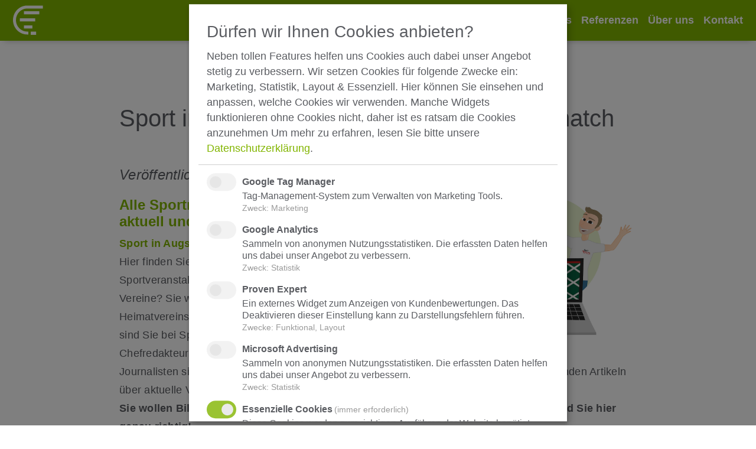

--- FILE ---
content_type: text/html; charset=utf-8
request_url: https://www.conlance.de/blog/sport_in_augsburg_conlance
body_size: 19665
content:
<!DOCTYPE html><html class="no-js" lang="de-DE"><head><script data-name="google_tag_manager" data-type="application/javascript" type="text/plain">(function(w,d,s,l,i){w[l]=w[l]||[];w[l].push({'gtm.start':new Date().getTime(),event:'gtm.js'});var f=d.getElementsByTagName(s)[0],j=d.createElement(s),dl=l!='dataLayer'?'&l='+l:'';j.async=true;j.src='https://www.googletagmanager.com/gtm.js?id='+i+dl;f.parentNode.insertBefore(j,f);})(window,document,'script','dataLayer','GTM-TMCFHN4');</script><meta charset="utf-8" /><meta content="width=device-width, initial-scale=1, shrink-to-fit=no" name="viewport" /><meta content="Conlance GmbH" name="author" /><meta content="IE=Edge,chrome=1" http-equiv="X-UA-Compatible" /><meta content="QF9MDEzVnaMdPR8QeZw0VShfdDUuuVNcFsg-kPfJD3g" name="google-site-verification" /><meta content="BEAEBB2E9951C5C3364FE7315DFE159F" name="msvalidate.01" /><meta dsn="aHR0cHM6Ly84Y2I2ZmY2YWU2YTM0YTNjOTVhZmY4YjA4MDcyOThhNUBzZW50
cnkuY29ubGFuY2Uub3JnLzI1
" name="sentry" /><title>Sport in Augsburg + conlance = a perfect match</title>
<meta name="keywords" content="Ruby on Rails" />
<meta name="description" content="Sport in Augsburg" />
<meta name="site_name" content="Conlance GmbH" />
<meta name="locale" content="de_DE" />
<meta name="type" content="website" />
<meta name="url" content="https://www.conlance.de/" />
<meta name="image" content="/packs/static/frontend-d5c2ebb22e8a568a05d7.png" />
<meta property="og:site_name" content="Conlance GmbH" />
<meta property="og:locale" content="de_DE" />
<meta property="og:type" content="website" />
<meta property="og:title" content="Softwareentwicklung Augsburg: App-, Web-Entwicklung" />
<meta property="og:image" content="/packs/static/frontend-d5c2ebb22e8a568a05d7.png" />
<meta property="og:image:type" content="image/png" />
<meta property="og:url" content="https://www.conlance.de/" />
<meta property="og:description" content="Softwareentwicklung Augsburg: Entwicklung von Individualsoftware, Apps, individuelle Webanwendungen: Software Engineering mit Conlance" /><meta name="csrf-param" content="authenticity_token" />
<meta name="csrf-token" content="H3R_0_QboRTX-d7yeU_hEmIhQy23ZCyDPx7AnIBmPULR0X-nT3AgJwnyAaM8DYG6tPx5se8QqzFcqTOcE6d2sg" /><script>if (!window.document.documentMode) {
 document.documentElement.classList.remove("no-js")
}</script><script src="/packs/js/runtime-6a492a5b2e2b421c55ce.js" data-turbolinks-track="reload" defer="defer"></script>
<script src="/packs/js/447-95511a60c3f40a71ee46.js" data-turbolinks-track="reload" defer="defer"></script>
<script src="/packs/js/281-5dfdaaa20487aa28e9a2.js" data-turbolinks-track="reload" defer="defer"></script>
<script src="/packs/js/550-14f60dae30e204028dc1.js" data-turbolinks-track="reload" defer="defer"></script>
<script src="/packs/js/application-84467d73d93d8d7dfb2c.js" data-turbolinks-track="reload" defer="defer"></script><link rel="stylesheet" href="/packs/css/application-d87faec0.css" media="all" data-turbolinks-track="reload" />  <script type="text/plain" data-type="application/javascript" data-name="google_analytics" defer="" data-src="https://www.googletagmanager.com/gtag/js?id=UA-157808814-1"></script>
  <script type="text/plain" data-type="application/javascript" data-name="google_analytics" defer="" data-src="https://www.googletagmanager.com/gtag/js?id=AW-665331981"></script>

  <script type="text/plain" data-type="application/javascript" data-name="google_analytics" defer="">
    window.dataLayer = window.dataLayer || [];
    function gtag(){dataLayer.push(arguments);}
    gtag('js', new Date());
    gtag('config', 'UA-157808814-1', { 'anonymize_ip': true, cookie_flags: 'secure;samesite=none' });
    gtag('config', 'AW-665331981', { cookie_flags: 'secure;samesite=none' })
  </script>

<link href="https://www.conlance.de/blog/sport_in_augsburg_conlance" rel="canonical" /><link href="/apple-touch-icon.png" rel="apple-touch-icon" sizes="180x180" /><link href="/favicon-32x32.png" rel="icon" sizes="32x32" type="image/png" /><link href="/favicon-16x16.png" rel="icon" sizes="16x16" type="image/png" /><link color="#82b500" href="/safari-pinned-tab.svg" rel="mask-icon" /><meta content="#5b5d62" name="msapplication-TileColor" /><meta content="#ffffff" name="theme-color" /><meta name="csp-nonce" /><script type="text/plain" data-type="application/javascript" data-name="microsoft_uet">
  (function(w,d,t,r,u)
  {
    var f,n,i;
    w[u]=w[u]||[],f=function()
    {
      var o={ti:"343138295", enableAutoSpaTracking: true};
      o.q=w[u],w[u]=new UET(o),w[u].push("pageLoad")
    },
    n=d.createElement(t),n.src=r,n.async=1,n.onload=n.onreadystatechange=function()
    {
      var s=this.readyState;
      s&&s!=="loaded"&&s!=="complete"||(f(),n.onload=n.onreadystatechange=null)
    },
    i=d.getElementsByTagName(t)[0],i.parentNode.insertBefore(n,i)
  })
  (window,document,"script","//bat.bing.com/bat.js","uetq");
</script>

<--! Event snippet for Telefonnummer aufgerufen-->
<script type="text/plain" data-type="application/javascript" data-name="microsoft_uet">
    function uet_report_conversion() {
    window.uetq = window.uetq || [];
    window.uetq.push("event", "contact", {});
    }
</script>

<--! Event snippet for E-Mail-Adresse aufgerufen -->
<script type="text/plain" data-type="application/javascript" data-name="microsoft_uet">
    function uet_report_conversion1() {
    window.uetq = window.uetq || [];
    window.uetq.push("event", "contact", {});
    }
</script>

<--! Event snippet for Kontaktanfrage gesendet -->
<script type="text/plain" data-type="application/javascript" data-name="microsoft_uet">
    function uet_report_conversion2() {
    window.uetq = window.uetq || [];
    window.uetq.push("event", "senden", {"event_label":"senden"});
    }
</script>
</head><body class="pages"><noscript><iframe height="0" src="https://www.googletagmanager.com/ns.html?id=GTM-TMCFHN4" style="display:none;visibility:hidden" width="0"></iframe></noscript><div aria-hidden="true" aria-labelledby="kontaktFormular" class="modal fade p-0" id="contactFormModal" role="dialog" tabindex="-1"><div class="modal-dialog" role="document"><div class="modal-content"><div class="modal-header"><h3 class="modal-title" id="kontaktFormular">Wir freuen uns auf Sie!</h3><button aria-hidden="true" aria-label="schließen" class="btn-close" data-bs-dismiss="modal" type="button"></button></div><div class="modal-body"><div class="contact"><div class="additional-content"><div class="content_block"><div class="content-block-text"><div class="content_block_content"><b class="inline-phone-contact">Sie erreichen uns auch unter: <a href="tel:+4982121700430" id="report-submit-action-phone"><span>+49 (0) 821 21 700 43-0</span></a></b></div></div></div></div><div class="contact-form"><div class="mt-4 inputs contact-form"><form class="simple_form new_contact" id="new_contact" enctype="multipart/form-data" action="/kontakt" accept-charset="UTF-8" method="post"><input type="hidden" name="authenticity_token" value="l1kfpMD8vpDSVs2FtyRd8NNcI4XyM7rN8DrRzmk_bLQO8bItAuD4QtRrsN3aAo_fMBEyZxM2JVhBRf3qf6RX6w" autocomplete="off" /><div class="row"><div class="col-lg-6 name"><div class="form-group string required contact_name"><input class="form-control string required" required="required" aria-required="true" placeholder="*Ihr Name" type="text" name="contact[name]" id="contact_name" /></div></div><div class="col-lg-6 email"><div class="form-group email required contact_email"><input class="form-control string email required" required="required" aria-required="true" placeholder="*Ihre Mail-Adresse" type="email" name="contact[email]" id="contact_email" /></div></div></div><div class="row"><div class="col-lg-6 subject"><div class="form-group string required contact_subject"><input class="form-control string required" required="required" aria-required="true" placeholder="*Ihr Betreff" type="text" name="contact[subject]" id="contact_subject" /></div></div><div class="col-lg-6 budget"><div class="form-group select optional contact_budget"><select class="form-control select optional" name="contact[budget]" id="contact_budget"><option value="">Ihr verfügbares Budget</option>
<option value="5000">bis € 5.000</option>
<option value="10000">bis € 10.000</option>
<option value="20000">bis € 20.000</option>
<option value="50000">über € 50.000</option></select></div></div></div><div class="message"><div class="subtitle_1768994096"><style media="screen">.subtitle_1768994096 {position:absolute!important;top:-9999px;left:-9999px;}</style><label for="contact_subtitle">Wenn Sie ein echter Mensch sind, können Sie dieses Feld frei lassen</label><input type="text" name="contact[subtitle]" id="contact_subtitle" autocomplete="off" tabindex="-1" /><input type="hidden" name="spinner" value="27a3793e8b50dd27bc6268994fa01307" autocomplete="off" /></div><div class="form-group text optional contact_message"><textarea class="form-control text optional" rows="10" placeholder="Ihre Nachricht" name="contact[message]" id="contact_message">
</textarea></div></div><div class="noted-checkbox"><fieldset class="form-group boolean required contact_privacy_policy_accepted"><div class="form-check"><input class="form-check-input boolean required" required="required" aria-required="true" type="checkbox" value="1" name="contact[privacy_policy_accepted]" id="contact_privacy_policy_accepted" /><label class="form-check-label boolean required" for="contact_privacy_policy_accepted">Hiermit akzeptiere ich die <a class="datenschutz-link" target="_blank" data-bs-target="#datenschutz" href="/datenschutz">Datenschutzerklärung</a>. <abbr title="required">*</abbr></label></div></fieldset></div><div class="fillin-hint"><i>* Diese Felder müssen für eine erfolgreiche Bearbeitung Ihrer Anfrage ausgefüllt sein</i></div><div class="row mt-5"><label class="form-label col-12">Sie haben Ihre Idee schon skizziert? Hier können Sie bis zu drei Dateien hochladen! (pdf, jpeg, png)</label><div class="col-lg-6"><input as="file" accept="image/jpg, image/png, application/pdf" label="false" class="form-control file-select mb-3" type="file" name="contact[document1]" id="contact_document1" /><input as="file" accept="image/jpg, image/png, application/pdf" label="false" class="form-control file-select mb-3" type="file" name="contact[document2]" id="contact_document2" /><input as="file" accept="image/jpg, image/png, application/pdf" label="false" class="form-control file-select mb-3" type="file" name="contact[document3]" id="contact_document3" /></div></div><div class="content-column"><input type="submit" name="commit" value="Senden" class="btn btn btn-primary px-5 contact-submit-btn" id="report-submit-action" data-disable-with="Senden" /></div></form></div><br /><div aria-hidden="true" class="modal fade" id="datenschutz" role="dialog" tabindex="-1"><div class="modal-dialog" role="document"><div class="modal-content"><div class="modal-header sticky-top bg-white"><button aria-label="Close" class="btn-close" data-bs-dismiss="modal" type="button"></button></div><div class="modal-body"><section class="separator-page-headline separator-section" id="datenschutzerklaerung"><div class="container"><div class="page-part"><h1 class="bold-heading page-part-headline">Datenschutzerklärung</h1><div class="row html-content"><div class="col-12"><h3>Datenschutzerklärung</h3><h4>1. Einleitung</h4><p>Mit den folgenden Informationen möchten wir Ihnen als "betroffener Person" einen Überblick über die Verarbeitung Ihrer personenbezogenen Daten durch uns und Ihre Rechte aus den Datenschutzgesetzen geben. Eine Nutzung unserer Internetseiten ist grundsätzlich ohne Eingabe personenbezogener Daten möglich. Sofern Sie besondere Services unseres Unternehmens über unsere Internetseite in Anspruch nehmen möchten, könnte jedoch eine Verarbeitung personenbezogener Daten erforderlich werden. Ist die Verarbeitung personenbezogener Daten erforderlich und besteht für eine solche Verarbeitung keine gesetzliche Grundlage, holen wir generell eine Einwilligung von Ihnen ein. <br />Die Verarbeitung von personenbezogenen Daten, beispielsweise Ihres Namens, der Anschrift oder E-Mail-Adresse, erfolgt stets im Einklang mit der Datenschutz-Grundverordnung (DS-GVO) und in Übereinstimmung mit den für die "Conlance GmbH" geltenden landesspezifischen Datenschutzbestimmungen. Mittels dieser Datenschutzerklärung möchten wir Sie über Umfang und Zweck der von uns erhobenen, genutzten und verarbeiteten personenbezogenen Daten informieren. <br />Wir haben als für die Verarbeitung Verantwortliche zahlreiche technische und organisatorische Maßnahmen umgesetzt, um einen möglichst lückenlosen Schutz der über diese Internetseite verarbeiteten personenbezogenen Daten sicherzustellen. Dennoch können internetbasierte Datenübertragungen grundsätzlich Sicherheitslücken aufweisen, sodass ein absoluter Schutz nicht gewährleistet werden kann. Aus diesem Grund steht es Ihnen frei, personenbezogene Daten auch auf alternativen Wegen, beispielsweise telefonisch oder per Post, an uns zu übermitteln. </p><h4>2. Verantwortlicher</h4><p>Verantwortlicher im Sinne der DS-GVO ist die: <br /> Conlance GmbH <br /> Werner-von-Siemens-Straße 6, Gebäude 9A <br /> D-86159 Augsburg <br /> Telefon: +49 (0) 821 217 00 43 - 0 <br /> Telefax: +49 (0) 821 217 00 43 - 9 <br /> E-Mail: <a href="mailto:info@conlance.de" id="report-submit-action-e-mail">info@conlance.de</a><br /> Leitung der verantwortlichen Stelle: Frau Anna Görlitz </p><h4>3. Datenschutzbeauftragte Person</h4><p>Wir weisen darauf hin, dass kein Datenschutzbeauftragter benannt werden muss. <br />Ansprechperson zum Thema Datenschutz: Anna Görlitz <br /> Telefon: +49 (0) 821 217 00 43 - 0 <br /> Telefax: +49 (0) 821 217 00 43 - 9 <br /> E-Mail: <a href="mailto:anna.goerlitz@conlance.de" id="report-submit-action-e-mail">anna.goerlitz@conlance.de</a></p><h4>4. Begriffsbestimmungen</h4><p>Die Datenschutzerklärung beruht auf den Begrifflichkeiten, die durch den Europäischen Richtlinien- und Verordnungsgeber beim Erlass der Datenschutz-Grundverordnung (DS-GVO) verwendet wurden. Unsere Datenschutzerklärung soll sowohl für die Öffentlichkeit als auch für unsere Kunden und Geschäftspartner einfach lesbar und verständlich sein. Um dies zu gewährleisten, möchten wir vorab die verwendeten Begrifflichkeiten erläutern. <br />Wir verwenden in dieser Datenschutzerklärung unter anderem die folgenden Begriffe: </p><p><strong>a. Personenbezogene Daten</strong> Personenbezogene Daten sind alle Informationen, die sich auf eine identifizierte oder identifizierbare natürliche Person beziehen. Als identifizierbar wird eine natürliche Person angesehen, die direkt oder indirekt, insbesondere mittels Zuordnung zu einer Kennung wie einem Namen, zu einer Kennnummer, zu Standortdaten, zu einer Online-Kennung oder zu einem oder mehreren besonderen Merkmalen, die Ausdruck der physischen, physiologischen, genetischen, psychischen, wirtschaftlichen, kulturellen oder sozialen Identität dieser natürlichen Person sind, identifiziert werden kann. </p><p><strong>b. Betroffene Person</strong> Betroffene Person ist jede identifizierte oder identifizierbare natürliche Person, deren personenbezogene Daten von dem für die Verarbeitung Verantwortlichen (unser Unternehmen) verarbeitet werden. </p><p><strong>c. Verarbeitung</strong> Verarbeitung ist jeder mit oder ohne Hilfe automatisierter Verfahren ausgeführte Vorgang oder jede solche Vorgangsreihe im Zusammenhang mit personenbezogenen Daten wie das Erheben, das Erfassen, die Organisation, das Ordnen, die Speicherung, die Anpassung oder Veränderung, das Auslesen, das Abfragen, die Verwendung, die Offenlegung durch Übermittlung, Verbreitung oder eine andere Form der Bereitstellung, den Abgleich oder die Verknüpfung, die Einschränkung, das Löschen oder die Vernichtung. </p><p><strong>d. Einschränkung der Verarbeitung</strong> Einschränkung der Verarbeitung ist die Markierung gespeicherter personenbezogener Daten mit dem Ziel, ihre künftige Verarbeitung einzuschränken. </p><p><strong>e. Profiling</strong> Profiling ist jede Art der automatisierten Verarbeitung personenbezogener Daten, die darin besteht, dass diese personenbezogenen Daten verwendet werden, um bestimmte persönliche Aspekte, die sich auf eine natürliche Person beziehen, zu bewerten, insbesondere, um Aspekte bezüglich Arbeitsleistung, wirtschaftlicher Lage, Gesundheit, persönlicher Vorlieben, Interessen, Zuverlässigkeit, Verhalten, Aufenthaltsort oder Ortswechsel dieser natürlichen Person zu analysieren oder vorherzusagen. </p><p><strong>f. Pseudonymisierung</strong> Pseudonymisierung ist die Verarbeitung personenbezogener Daten in einer Weise, auf welche die personenbezogenen Daten ohne Hinzuziehung zusätzlicher Informationen nicht mehr einer spezifischen betroffenen Person zugeordnet werden können, sofern diese zusätzlichen Informationen gesondert aufbewahrt werden und technischen und organisatorischen Maßnahmen unterliegen, die gewährleisten, dass die personenbezogenen Daten nicht einer identifizierten oder identifizierbaren natürlichen Person zugewiesen werden. </p><p><strong>g. Auftragsverarbeiter</strong> Auftragsverarbeiter ist eine natürliche oder juristische Person, Behörde, Einrichtung oder andere Stelle, die personenbezogene Daten im Auftrag des Verantwortlichen verarbeitet. </p><p><strong>h. Empfänger</strong> Empfänger ist eine natürliche oder juristische Person, Behörde, Einrichtung oder andere Stelle, der personenbezogene Daten offengelegt werden, unabhängig davon, ob es sich bei ihr um einen Dritten handelt oder nicht. Behörden, die im Rahmen eines bestimmten Untersuchungsauftrags nach dem Unionsrecht oder dem Recht der Mitgliedstaaten möglicherweise personenbezogene Daten erhalten, gelten jedoch nicht als Empfänger. </p><p><strong>i. Dritter</strong> Dritter ist eine natürliche oder juristische Person, Behörde, Einrichtung oder andere Stelle außer der betroffenen Person, dem Verantwortlichen, dem Auftragsverarbeiter und den Personen, die unter der unmittelbaren Verantwortung des Verantwortlichen oder des Auftragsverarbeiters befugt sind, die personenbezogenen Daten zu verarbeiten. </p><p><strong>j. Einwilligung</strong> Einwilligung ist jede von der betroffenen Person freiwillig für den bestimmten Fall in informierter Weise und unmissverständlich abgegebene Willensbekundung in Form einer Erklärung oder einer sonstigen eindeutigen bestätigenden Handlung, mit der die betroffene Person zu verstehen gibt, dass sie mit der Verarbeitung der sie betreffenden personenbezogenen Daten einverstanden ist. </p><h4>5. Rechtsgrundlage der Verarbeitung</h4><p>Art. 6 Abs. 1 lit. a DS-GVO dient unserem Unternehmen als Rechtsgrundlage für Verarbeitungsvorgänge, bei denen wir eine Einwilligung für einen bestimmten Verarbeitungszweck einholen. <br />Ist die Verarbeitung personenbezogener Daten zur Erfüllung eines Vertrags, dessen Vertragspartei Sie sind, erforderlich, wie dies beispielsweise bei Verarbeitungsvorgängen der Fall ist, die für eine Lieferung von Waren oder die Erbringung einer sonstigen Leistung oder Gegenleistung notwendig sind, so beruht die Verarbeitung auf Art. 6 Abs. 1 lit. b DS-GVO. Gleiches gilt für solche Verarbeitungsvorgänge die zur Durchführung vorvertraglicher Maßnahmen erforderlich sind, etwa in Fällen von Anfragen zur unseren Produkten oder Leistungen. <br />Unterliegt unser Unternehmen einer rechtlichen Verpflichtung durch welche eine Verarbeitung von personenbezogenen Daten erforderlich wird, wie beispielsweise zur Erfüllung steuerlicher Pflichten, so basiert die Verarbeitung auf Art. 6 Abs. 1 lit. c DS-GVO. <br />In seltenen Fällen könnte die Verarbeitung von personenbezogenen Daten erforderlich werden, um lebenswichtige Interessen der betroffenen Person oder einer anderen natürlichen Person zu schützen. Dies wäre beispielsweise der Fall, wenn ein Besucher in unserem Betrieb verletzt werden würde und daraufhin sein Name, sein Alter, seine Krankenkassendaten oder sonstige lebenswichtige Informationen an einen Arzt, ein Krankenhaus oder sonstige Dritte weitergegeben werden müssten. Dann würde die Verarbeitung auf Art. 6 Abs. 1 lit. d DS-GVO beruhen. <br />Letztlich könnten Verarbeitungsvorgänge auf Art. 6 Abs. 1 lit. f DS-GVO beruhen. Auf dieser Rechtsgrundlage basieren Verarbeitungsvorgänge, die von keiner der vorgenannten Rechtsgrundlagen erfasst werden, wenn die Verarbeitung zur Wahrung eines berechtigten Interesses unseres Unternehmens oder eines Dritten erforderlich ist, sofern die Interessen, Grundrechte und Grundfreiheiten des Betroffenen nicht überwiegen. Solche Verarbeitungsvorgänge sind uns insbesondere deshalb gestattet, weil sie durch den Europäischen Gesetzgeber besonders erwähnt wurden. Er vertrat insoweit die Auffassung, dass ein berechtigtes Interesse anzunehmen sein könnte, wenn Sie ein Kunde unseres Unternehmens sind (Erwägungsgrund 47 Satz 2 DS-GVO). </p><h4>6. Technik</h4><h5>6.1 SSL/TLS-Verschlüsselung </h5><p>Diese Seite nutzt zur Gewährleistung der Sicherheit der Datenverarbeitung und zum Schutz der Übertragung vertraulicher Inhalte, wie zum Beispiel Bestellungen, Login-Daten oder Kontaktanfragen, die Sie an uns als Betreiber senden, eine SSL-bzw. TLS-Verschlüsselung. Eine verschlüsselte Verbindung erkennen Sie daran, dass in der Adresszeile des Browsers statt einem "http://" ein "https://" steht und an dem Schloss-Symbol in Ihrer Browserzeile. <br />Wenn die SSL- bzw. TLS-Verschlüsselung aktiviert ist, können die Daten, die Sie an uns übermitteln, nicht von Dritten mitgelesen werden. </p><h5>6.2 Datenerfassung beim Besuch der Internetseite </h5><p>Bei der lediglich informatorischen Nutzung unserer Website, also wenn Sie sich nicht registrieren oder uns anderweitig Informationen übermitteln, erhaben wir nur solche Daten, die Ihr Browser an unseren Server übermittelt (in sog. "Server-Logfiles"). Unsere Internetseite erfasst mit jedem Aufruf einer Seite durch Sie oder ein automatisiertes System eine Reihe von allgemeinen Daten und Informationen. Diese allgemeinen Daten und Informationen werden in den Logfiles des Servers gespeichert. Erfasst werden können die </p><ol><li>verwendeten Browsertypen und Versionen,</li><li>das vom zugreifenden System verwendete Betriebssystem,</li><li>die Internetseite, von welcher ein zugreifendes System auf unsere Internetseite gelangt (sogenannte Referrer),</li><li>die Unterwebseiten, welche über ein zugreifendes System auf unserer Internetseite angesteuert werden,</li><li>das Datum und die Uhrzeit eines Zugriffs auf die Internetseite,</li><li>eine gekürzte Internet-Protokoll-Adresse (anonymisierte IP-Adresse),</li><li>der Internet-Service-Provider des zugreifenden Systems.</li></ol><p>Bei der Nutzung dieser allgemeinen Daten und Informationen ziehen wir keine Rückschlüsse auf Ihre Person. Diese Informationen werden vielmehr benötigt, um</p><ol><li>die Inhalte unserer Internetseite korrekt auszuliefern,</li><li>die Inhalte unserer Internetseite sowie die Werbung für diese zu optimieren,</li><li>die dauerhafte Funktionsfähigkeit unserer IT-Systeme und der Technik unserer Internetseite zu gewährleisten sowie</li><li>um Strafverfolgungsbehörden im Falle eines Cyberangriffes die zur Strafverfolgung notwendigen Informationen bereitzustellen.</li></ol><p>Diese erhobenen Daten und Informationen werden durch uns daher einerseits statistisch und ferner mit dem Ziel ausgewertet, den Datenschutz und die Datensicherheit in unserem Unternehmen zu erhöhen, um letztlich ein optimales Schutzniveau für die von uns verarbeiteten personenbezogenen Daten sicherzustellen. Die anonymen Daten der Server-Logfiles werden getrennt von allen durch eine betroffene Person angegebenen personenbezogenen Daten gespeichert. <br />Die Rechtsgrundlage für die Datenverarbeitung ist Art. 6 Abs. 1 S. 1 lit. f DS-GVO. Unser berechtigtes Interesse folgt aus oben aufgelisteten Zwecken zur Datenerhebung. </p><h4>7. Cookies</h4><h5>7.1 Allgemeines zu Cookies </h5><p>Wir setzen auf unserer Internetseite Cookies ein. Hierbei handelt es sich um kleine Dateien, die Ihr Browser automatisch erstellt und die auf Ihrem IT-System (Laptop, Tablet, Smartphone o.ä.) gespeichert werden, wenn Sie unsere Seite besuchen. Cookies richten auf Ihrem Endgerät keinen Schaden an, enthalten keine Viren, Trojaner oder sonstige Schadsoftware. <br />In dem Cookie werden Informationen abgelegt, die sich jeweils im Zusammenhang mit dem spezifisch eingesetzten Endgerät ergeben. Dies bedeutet jedoch nicht, dass wir dadurch unmittelbar Kenntnis von Ihrer Identität erhalten. <br />Der Einsatz von Cookies dient einerseits dazu, die Nutzung unseres Angebots für Sie angenehmer zu gestalten. So setzen wir sogenannte Session-Cookies ein, um zu erkennen, dass Sie einzelne Seiten unserer Website bereits besucht haben. Diese werden nach Verlassen unserer Seite automatisch gelöscht. <br />Darüber hinaus setzen wir ebenfalls zur Optimierung der Benutzerfreundlichkeit temporäre Cookies ein, die für einen bestimmten festgelegten Zeitraum auf Ihrem Endgerät gespeichert werden. Besuchen Sie unsere Seite erneut, um unsere Dienste in Anspruch zu nehmen, wird automatisch erkannt, dass Sie bereits bei uns waren und welche Eingaben und Einstellungen sie getätigt haben, um diese nicht noch einmal eingeben zu müssen. <br />Zum anderen setzten wir Cookies ein, um die Nutzung unserer Website statistisch zu erfassen und zum Zwecke der Optimierung unseres Angebotes für Sie auszuwerten. Diese Cookies ermöglichen es uns, bei einem erneuten Besuch unserer Seite automatisch zu erkennen, dass Sie bereits bei uns waren. Diese Cookies werden nach einer jeweils definierten Zeit automatisch gelöscht. <br />Die durch Cookies verarbeiteten Daten sind für die genannten Zwecke zur Wahrung unserer berechtigten Interessen sowie der Dritter nach Art. 6 Abs. 1 S. 1 lit. f DS-GVO erforderlich. <br />Die meisten Browser akzeptieren Cookies automatisch. Sie können Ihren Browser jedoch so konfigurieren, dass keine Cookies auf Ihrem Computer gespeichert werden oder stets ein Hinweis erscheint, bevor ein neuer Cookie angelegt wird. Die vollständige Deaktivierung von Cookies kann jedoch dazu führen, dass Sie nicht alle Funktionen unserer Website nutzen können. <br />Ihre Cookie-Einstellungen können Sie <a onclick="return klaro.show(klaroConfig)">hier</a> anpassen. </p><h4>8. Unsere Aktivitäten in sozialen Netzwerken</h4><p>Damit wir auch in sozialen Netzwerken mit Ihnen kommunizieren und über unsere Leistungen informieren können, sind wir dort mit eigenen Seiten vertreten. <br />Wir sind dabei nicht der originäre Anbieter (Verantwortliche) dieser Seiten, sondern nutzen diese lediglich im Rahmen der uns gebotenen Möglichkeiten der jeweiligen Anbieter. Daher weisen wir vorsorglich darauf hin, dass Ihre Daten möglicherweise auch außerhalb der Europäischen Union bzw. des Europäischen Wirtschaftsraumes verarbeitet werden. Eine Nutzung kann daher Datenschutzrisiken für Sie haben, da die Wahrung Ihrer Rechte z. B. auf Auskunft, Löschung, Widerspruch, etc. erschwert sein kann und die Verarbeitung in den sozialen Netzwerken häufig direkt zu Werbezwecken oder zur Analyse des Nutzerverhaltens durch die Anbieter erfolgt, ohne dass dies durch uns beeinflusst werden kann. Werden durch den Anbieter Nutzungsprofile angelegt, werden dabei häufig Cookies eingesetzt bzw. das Nutzungsverhalten direkt Ihrem eigenen Mitgliedprofil der sozialen Netzwerke zugeordnet (sofern Sie hier eingeloggt sind). <br />Die beschriebenen Verarbeitungsvorgänge personenbezogener Daten erfolgen gemäß Art. 6 Abs. 1 lit. f DS-GVO auf Basis unseres berechtigten Interesses und des berechtigten Interesses des jeweiligen Anbieters, um mit Ihnen in einer zeitgemäßen Art und Weise kommunizieren bzw. Sie über unsere Leistungen informieren zu können. Müssen Sie bei den jeweiligen Anbietern eine Einwilligung zur Datenverarbeitung als Nutzer abgeben, bezieht sich die Rechtsgrundlage auf Art. 6 Abs. 1 lit. a DS-GVO i.V.m. Art. 7 DS-GVO. <br />Da wir keine Zugriffe auf die Datenbestände der Anbieter haben, weisen wir darauf hin, dass Sie Ihre Rechte (z. B. auf Auskunft, Berichtigung, Löschung, etc.) am besten direkt bei dem jeweiligen Anbieter geltend machen. Weiterführende Informationen zur Verarbeitung Ihrer Daten in den sozialen Netzwerken und der Möglichkeit von Ihrem Widerspruchs- bzw. Widerrufsrecht (sog. Opt-Out) gebrauch zu machen, haben wir nachfolgend bei dem jeweiligen von uns eingesetzten Anbieter sozialer Netzwerke aufgeführt: </p><h5>8.1 Facebook </h5><p>Verantwortlicher für die Datenverarbeitung in Europa: <br />Facebook Ireland Ltd., 4 Grand Canal Square, Grand Canal Harbour, Dublin 2, Irland <br />Datenschutzerklärung (Datenrichtlinie): <a href="https://www.facebook.com/about/privacy"> https://www.facebook.com/about/privacy</a><br />Opt-Out und Werbeeinstellungen: <a href="https://www.facebook.com/ads/preferences/?entry_product=ad_settings_screen"> https://www.facebook.com/ads/preferences/?entry_product=ad_settings_screen</a><br />Facebook ist dem EU-U.S. Privacy Shield Abkommen beigetreten: <a href="https://www.privacyshield.gov/participant?id=a2zt0000000GnywAAC&amp;status=Active"> https://www.privacyshield.gov/participant?id=a2zt0000000GnywAAC&amp;status=Active</a><br /><a href="https://de-de.facebook.com/about/privacy/"> https://de-de.facebook.com/about/privacy/</a></p><h5>8.2 LinkedIn </h5><p>Verantwortlicher für die Datenverarbeitung in Europa: <br />LinkedIn Ireland Unlimited, Company Wilton Place, Dublin 2, Irland <br />Datenschutzerklärung: <a href="https://www.linkedin.com/legal/privacy-policy"> https://www.linkedin.com/legal/privacy-policy</a><br />Opt-Out und Werbeeinstellungen: <a href="https://www.linkedin.com/psettings/guest-controls/retargeting-opt-out"> https://www.linkedin.com/psettings/guest-controls/retargeting-opt-out</a><br />LinkedIn ist dem EU-U.S. Privacy Shield Abkommen beigetreten: <a href="https://www.privacyshield.gov/participant?id=a2zt0000000L0UZAA0&amp;status=Active"> https://www.privacyshield.gov/participant?id=a2zt0000000L0UZAA0&amp;status=Active</a></p><h5>8.3 Twitter </h5><p>Verantwortlicher für die Datenverarbeitung in Europa: <br />Twitter International Company, One Cumberland Place, Fenian Street <br />Dublin 2, D02 AX07, Ireland <br />Datenschutzerklärung: <a href="https://twitter.com/de/privacy"> https://twitter.com/de/privacy</a><br />Auskunft über Ihre Daten: <a href="https://twitter.com/settings/your_twitter_data"> https://twitter.com/settings/your_twitter_data</a><br />Opt-Out und Werbeeinstellungen: <a href="https://twitter.com/personalization"> https://twitter.com/personalization</a><br />Twitter ist dem EU-U.S. Privacy Shield Abkommen beigetreten: <a href="https://www.privacyshield.gov/participant?id=a2zt0000000TORzAAO&amp;status=Active"> https://www.privacyshield.gov/participant?id=a2zt0000000TORzAAO&amp;status=Active</a></p><h5>8.4 XING </h5><p>Verantwortlicher für die Datenverarbeitung in Deutschland: <br />XING AG, Dammtorstraße 29-32, 20354 Hamburg, Deutschland <br />Datenschutzerklärung: <a href="https://privacy.xing.com/de/datenschutzerklaerung"> https://privacy.xing.com/de/datenschutzerklaerung</a><br />Auskunftsanfragen für XING Mitglieder:  <a href="https://www.xing.com/settings/privacy/data/disclosure"> https://www.xing.com/settings/privacy/data/disclosure</a></p><h5>8.5 Google Ireland Limited </h5><p>Google Ireland Limited, Google Building Gordon House, 4 Barrow St, Dublin, D04 E5W5, Irland. <br />Datenschutzerklärung: <a href="https://policies.google.com/privacy"> https://policies.google.com/privacy</a><br />Auskunft über Ihre Daten: <a href="https://takeout.google.com/settings/takeout"> https://takeout.google.com/settings/takeout</a><br />Opt-Out und Werbeeinstellungen: <a href="https://policies.google.com/technologies/ads"> https://policies.google.com/technologies/ads</a><br />Google ist dem EU-U.S. Privacy Shield Abkommen beigetreten: <a href="https://www.privacyshield.gov/participant?id=a2zt000000001L5AAI"> https://www.privacyshield.gov/participant?id=a2zt000000001L5AAI</a></p><h4>9. Webanalyse</h4><h5>9.1 Google Analytics </h5><p>Diese Website nutzt Funktionen des Webanalysedienstes Google Analytics. Anbieter ist die Google Ireland Limited („Google“), Gordon House, Barrow Street, Dublin 4, Irland. </p><p>Google Analytics verwendet so genannte „Cookies“. Das sind Textdateien, die auf Ihrem Computer gespeichert werden und die eine Analyse der Benutzung der Website durch Sie ermöglichen. Die durch den Cookie erzeugten Informationen über Ihre Benutzung dieser Website werden in der Regel an einen Server von Google in den USA übertragen und dort gespeichert. </p><p>Die Speicherung von Google-Analytics-Cookies und die Nutzung dieses Analyse-Tools erfolgen auf Grundlage von Art. 6 Abs. 1 lit. f DSGVO. Der Websitebetreiber hat ein berechtigtes Interesse an der Analyse des Nutzerverhaltens, um sowohl sein Webangebot als auch seine Werbung zu optimieren. Sofern eine entsprechende Einwilligung abgefragt wurde (z. B. eine Einwilligung zur Speicherung von Cookies), erfolgt die Verarbeitung ausschließlich auf Grundlage von Art. 6 Abs. 1 lit. a DSGVO; die Einwilligung ist jederzeit widerrufbar. </p><h5>9.2 Google Ads und Google Conversion-Tracking </h5><p>Diese Website verwendet Google Ads. Google Ads ist ein Online-Werbeprogramm der Google Ireland Limited („Google“), Gordon House, Barrow Street, Dublin 4, Irland. </p><p>Im Rahmen von Google Ads nutzen wir das so genannte Conversion-Tracking. Wenn Sie auf eine von Google geschaltete Anzeige klicken wird ein Cookie für das Conversion-Tracking gesetzt. Bei Cookies handelt es sich um kleine Textdateien, die der Internet-Browser auf dem Computer des Nutzers ablegt. Diese Cookies verlieren nach 30 Tagen ihre Gültigkeit und dienen nicht der persönlichen Identifizierung der Nutzer. Besucht der Nutzer bestimmte Seiten dieser Website und das Cookie ist noch nicht abgelaufen, können Google und wir erkennen, dass der Nutzer auf die Anzeige geklickt hat und zu dieser Seite weitergeleitet wurde. </p><p>Jeder Google Ads-Kunde erhält ein anderes Cookie. Die Cookies können nicht über die Websites von Google Ads-Kunden nachverfolgt werden. Die mithilfe des Conversion-Cookies eingeholten Informationen dienen dazu, Conversion-Statistiken für Google Ads-Kunden zu erstellen, die sich für Conversion-Tracking entschieden haben. Die Kunden erfahren die Gesamtanzahl der Nutzer, die auf ihre Anzeige geklickt haben und zu einer mit einem Conversion-Tracking-Tag versehenen Seite weitergeleitet wurden. Sie erhalten jedoch keine Informationen, mit denen sich Nutzer persönlich identifizieren lassen. Wenn Sie nicht am Tracking teilnehmen möchten, können Sie dieser Nutzung widersprechen, indem Sie das Cookie des Google Conversion-Trackings über ihren Internet-Browser unter Nutzereinstellungen leicht deaktivieren. Sie werden sodann nicht in die Conversion-Tracking Statistiken aufgenommen. </p><p>Die Speicherung von „Conversion-Cookies“ und die Nutzung dieses Tracking-Tools erfolgen auf Grundlage von Art. 6 Abs. 1 lit. f DSGVO. Der Websitebetreiber hat ein berechtigtes Interesse an der Analyse des Nutzerverhaltens, um sowohl sein Webangebot als auch seine Werbung zu optimieren. Sofern eine entsprechende Einwilligung abgefragt wurde (z. B. eine Einwilligung zur Speicherung von Cookies), erfolgt die Verarbeitung ausschließlich auf Grundlage von Art. 6 Abs. 1 lit. a DSGVO; die Einwilligung ist jederzeit widerrufbar. </p><p>Mehr Informationen zu Google Ads und Google Conversion-Tracking finden Sie in den Datenschutzbestimmungen von Google: <a href="https://policies.google.com/privacy?hl=de">https://policies.google.com/privacy?hl=de</a></p><p>Sie können Ihren Browser so einstellen, dass Sie über das Setzen von Cookies informiert werden und Cookies nur im Einzelfall erlauben, die Annahme von Cookies für bestimmte Fälle oder generell ausschließen sowie das automatische Löschen der Cookies beim Schließen des Browsers aktivieren. Bei der Deaktivierung von Cookies kann die Funktionalität dieser Website eingeschränkt sein.' </p><h5>9.3 IP Anonymisierung </h5><p>Wir haben auf dieser Website die Funktion IP-Anonymisierung aktiviert. Dadurch wird Ihre IP-Adresse von Google innerhalb von Mitgliedstaaten der Europäischen Union oder in anderen Vertragsstaaten des Abkommens über den Europäischen Wirtschaftsraum vor der Übermittlung in die USA gekürzt. Nur in Ausnahmefällen wird die volle IP-Adresse an einen Server von Google in den USA übertragen und dort gekürzt. Im Auftrag des Betreibers dieser Website wird Google diese Informationen benutzen, um Ihre Nutzung der Website auszuwerten, um Reports über die Websiteaktivitäten zusammenzustellen und um weitere mit der Websitenutzung und der Internetnutzung verbundene Dienstleistungen gegenüber dem Websitebetreiber zu erbringen. Die im Rahmen von Google Analytics von Ihrem Browser übermittelte IP-Adresse wird nicht mit anderen Daten von Google zusammengeführt. </p><h5>9.4 Browser Plugin </h5><p>Sie können die Speicherung der Cookies durch eine entsprechende Einstellung Ihrer Browser-Software verhindern; wir weisen Sie jedoch darauf hin, dass Sie in diesem Fall gegebenenfalls nicht sämtliche Funktionen dieser Website vollumfänglich werden nutzen können. Sie können darüber hinaus die Erfassung der durch den Cookie erzeugten und auf Ihre Nutzung der Website bezogenen Daten (inkl. Ihrer IP-Adresse) an Google sowie die Verarbeitung dieser Daten durch Google verhindern, indem Sie das unter dem folgenden Link verfügbare Browser-Plugin herunterladen und installieren: <a href="https://tools.google.com/dlpage/gaoptout?hl=de">https://tools.google.com/dlpage/gaoptout?hl=de</a></p><h5>9.5 Widerspruch gegen Datenerfassung </h5><p>Sie können die Erfassung Ihrer Daten durch Google Analytics verhindern, indem Sie auf folgenden Link klicken. Es wird ein Opt-Out-Cookie gesetzt, der die Erfassung Ihrer Daten bei zukünftigen Besuchen dieser Website verhindert:  <a href="" id="gaOptoutLink">Google Analytics deaktivieren</a><br />Wenn Sie in den <a onclick="return klaro.show(klaroConfig)">Cookie Einstellungen</a> Google Analytics deaktiviert haben ist dieser Schritt nicht nötig. </p><p>Mehr Informationen zum Umgang mit Nutzerdaten bei Google Analytics finden Sie in der Datenschutzerklärung von Google: <a href="https://support.google.com/analytics/answer/6004245?hl=de">https://support.google.com/analytics/answer/6004245?hl=de</a></p><h5>9.6 Auftragsverarbeitung </h5><p>Wir haben mit Google einen Vertrag zur Auftragsverarbeitung abgeschlossen und setzen die strengen Vorgaben der deutschen Datenschutzbehörden bei der Nutzung von Google Analytics vollständig um. </p><h5>9.7 Demografische Merkmale bei Google Analytics </h5><p>Diese Website nutzt die Funktion „demografische Merkmale“ von Google Analytics. Dadurch können Berichte erstellt werden, die Aussagen zu Alter, Geschlecht und Interessen der Seitenbesucher enthalten. Diese Daten stammen aus interessenbezogener Werbung von Google sowie aus Besucherdaten von Drittanbietern. Diese Daten können keiner bestimmten Person zugeordnet werden. Sie können diese Funktion jederzeit über die Anzeigeneinstellungen in Ihrem Google-Konto deaktivieren oder die Erfassung Ihrer Daten durch Google Analytics wie im Punkt „Widerspruch gegen Datenerfassung“ dargestellt generell untersagen. </p><h5>9.8 Speicherdauer </h5><p>Bei Google gespeicherte Daten auf Nutzer- und Ereignisebene, die mit Cookies, Nutzerkennungen (z. B. User ID) oder Werbe-IDs (z. B. DoubleClick-Cookies, Android-Werbe-ID) verknüpft sind, werden nach 14 Monaten anonymisiert bzw. gelöscht. Details hierzu ersehen Sie unter folgendem Link: <a href="https://support.google.com/analytics/answer/7667196?hl=de">https://support.google.com/analytics/answer/7667196?hl=de</a></p><h4><strong>10. Plugins und andere Dienste</strong></h4><h5>10.1 Google Maps </h5><p>Auf unserer Website verwenden wir Google Maps (API) von Google Ireland Limited, Google Building Gordon House, 4 Barrow St, Dublin, D04 E5W5, Irland. Google Maps ist ein Webdienst zur Darstellung von interaktiven (Land-)Karten, um geographische Informationen visuell darzustellen. Über die Nutzung dieses Dienstes kann Ihnen beispielsweise unser Standort angezeigt und eine etwaige Anfahrt erleichtert werden. <br />Bereits beim Aufrufen derjenigen Unterseiten, in die die Karte von Google Maps eingebunden ist, werden Informationen über Ihre Nutzung unserer Website (wie z. B. Ihre IP-Adresse) an Server von Google in den USA übertragen und dort gespeichert. Dies erfolgt unabhängig davon, ob Google ein Nutzerkonto bereitstellt, über das Sie eingeloggt sind, oder ob kein Nutzerkonto besteht. Wenn Sie bei Google eingeloggt sind, werden Ihre Daten direkt Ihrem Konto zugeordnet. Wenn Sie die Zuordnung mit Ihrem Profil bei Google nicht wünschen, müssen Sie sich aus Ihrem Google-Benutzerkonto ausloggen. Google speichert Ihre Daten (selbst für nicht eingeloggte Nutzer) als Nutzungsprofile und wertet diese aus. Eine solche Auswertung erfolgt insbesondere gemäß Art. 6 Abs. 1 lit.f DS-GVO auf Basis der berechtigten Interessen von Google an der Einblendung personalisierter Werbung, Marktforschung und/oder bedarfsgerechten Gestaltung seiner Website. Ihnen steht ein Widerspruchsrecht zu gegen die Bildung dieser Nutzerprofile, wobei Sie sich zur Ausübung dessen an Google richten müssen. <br />Google LLC mit Sitz in den USA ist für das us-europäische Datenschutzübereinkommen "Privacy Shield" zertifiziert, welches die Einhaltung des in der EU geltenden Datenschutzniveaus gewährleistet. <br />Wenn Sie mit der künftigen Übermittlung Ihrer Daten an Google im Rahmen der Nutzung von Google Maps nicht einverstanden sind, besteht auch die Möglichkeit, den Webdienst von Google Maps vollständig zu deaktivieren, indem Sie die Anwendung JavaScript in Ihrem Browser ausschalten. Google Maps und damit auch die Kartenanzeige auf dieser Internetseite kann dann nicht genutzt werden. <br />Die Nutzung von Google Maps erfolgt im Interesse einer ansprechenden Darstellung unserer Online-Angebote und an einer leichten Auffindbarkeit der von uns auf der Website angegebenen Orte. Dies stellt ein berechtigtes Interesse im Sinne von Art. 6 Abs. 1 lit. f DS-GVO dar. <br />Die Nutzungsbedingungen von Google können Sie unter <a href="https://www.google.de/intl/de/policies/terms/regional.html%C2%A0einsehen"> https://www.google.de/intl/de/policies/terms/regional.html</a> einsehen die zusätzlichen Nutzungsbedingungen für Google Maps finden Sie unter <a href="https://www.google.com/intl/de_US/help/terms_maps.html"> https://www.google.com/intl/de_US/help/terms_maps.html</a><br /> Ausführliche Informationen zum Datenschutz im Zusammenhang mit der Verwendung von Google Maps finden Sie auf der Internetseite von Google ("Google Privacy Policy"): <a href="https://www.google.de/intl/de/policies/privacy/"> https://www.google.de/intl/de/policies/privacy/</a></p><h5>10.2 Google reCAPTCHA </h5><p>Auf dieser Website verwenden wir auch die reCAPTCHA Funktion von Google Ireland Limited, Google Building Gordon House, 4 Barrow St, Dublin, D04 E5W5, Irland. ("Google"). Diese Funktion dient vor allem zur Unterscheidung, ob eine Eingabe durch eine natürliche Person erfolgt oder missbräuchlich durch maschinelle und automatisierte Verarbeitung erfolgt. Der Dienst umfasst auch den Versand der IP-Adresse und ggf. weiterer von Google für den Dienst reCAPTCHA benötigter Daten an Google und erfolgt gemäß Art. 6 Abs. 1 lit. f DS-GVO auf Basis unseres berechtigten Interesses an der Feststellung der individuellen Willensgetragenheit von Handlungen im Internet und der Vermeidung von Missbrauch und Spam. <br />Google LLC mit Sitz in den USA ist für das us-europäische Datenschutzübereinkommen "Privacy Shield" zertifiziert, welches die Einhaltung des in der EU geltenden Datenschutzniveaus gewährleistet. <br />Weiterführende Informationen zu Google reCAPTCHA sowie die Datenschutzerklärung von Google können Sie einsehen unter: <a href="https://www.google.com/intl/de/policies/privacy/"> https://www.google.com/intl/de/policies/privacy/</a></p><h4>11. Ihre Rechte als betroffene Person</h4><h5>11.1 Recht auf Bestätigung </h5><p>Sie haben das Recht, von uns eine Bestätigung darüber zu verlangen, ob sie betreffende personenbezogene Daten verarbeitet werden.</p><h5>11.2 Recht auf Auskunft Art. 15 DS-GVO </h5><p>Sie haben das Recht, jederzeit von uns unentgeltliche Auskunft über die zu Ihrer Person gespeicherten personenbezogenen Daten sowie eine Kopie dieser Daten zu erhalten.</p><h5>11.3 Recht auf Berichtigung Art. 16 DS-GVO </h5><p>Sie haben das Recht, die Berichtigung sie betreffender unrichtiger personenbezogener Daten zu verlangen. Ferner steht der betroffenen Person das Recht zu, unter Berücksichtigung der Zwecke der Verarbeitung, die Vervollständigung unvollständiger personenbezogener Daten zu verlangen.</p><h6>11.4 Löschung Art. 17 DS-GVO </h6><p>Sie haben das Recht, von uns zu verlangen, dass die Sie betreffenden personenbezogenen Daten unverzüglich gelöscht werden, sofern einer der gesetzlich vorgesehenen Gründe zutrifft und soweit die Verarbeitung nicht erforderlich ist.</p><h5>11.5 Einschränkung der Verarbeitung Art. 18 DS-GVO </h5><p>Sie haben das Recht, von uns die Einschränkung der Verarbeitung zu verlangen, wenn eine der gesetzlichen Voraussetzungen gegeben ist.</p><h5>11.6 Datenübertragbarkeit Art. 20 DS-GVO </h5><p>Sie haben das Recht, die Sie betreffenden personenbezogenen Daten, welche uns durch Sie bereitgestellt wurden, in einem strukturierten, gängigen und maschinenlesbaren Format zu erhalten. Sie haben außerdem das Recht, diese Daten einem anderen Verantwortlichen ohne Behinderung durch uns, dem die personenbezogenen Daten bereitgestellt wurden, zu übermitteln, sofern die Verarbeitung auf der Einwilligung gemäß Art. 6 Abs. 1 lit. a DS-GVO oder Art. 9 Abs. 2 lit. a DS-GVO oder auf einem Vertrag gemäß Art. 6 Abs. 1 lit. b DS-GVO beruht und die Verarbeitung mithilfe automatisierter Verfahren erfolgt, sofern die Verarbeitung nicht für die Wahrnehmung einer Aufgabe erforderlich ist, die im öffentlichen Interesse liegt oder in Ausübung öffentlicher Gewalt erfolgt, welche uns übertragen wurde. <br />Ferner haben Sie bei der Ausübung ihres Rechts auf Datenübertragbarkeit gemäß Art. 20 Abs. 1 DS-GVO das Recht, zu erwirken, dass die personenbezogenen Daten direkt von einem Verantwortlichen an einen anderen Verantwortlichen übermittelt werden, soweit dies technisch machbar ist und sofern hiervon nicht die Rechte und Freiheiten anderer Personen beeinträchtigt werden. </p><h5>11.7 Widerspruch Art. 21 DS-GVO </h5><p>Sie haben das Recht, aus Gründen, die sich aus Ihrer besonderen Situation ergeben, jederzeit gegen die Verarbeitung Sie betreffender personenbezogener Daten, die aufgrund von Art. 6 Abs. 1 lit. e (Datenverarbeitung im öffentlichen Interesse) oder f (Datenverarbeitung auf Grundlage einer Interessenabwägung) DS-GVO erfolgt, Widerspruch einzulegen. <br />Dies gilt auch für ein auf diese Bestimmungen gestütztes Profiling im Sinne von Art. 4 Nr. 4 DS-GVO. <br />Legen Sie Widerspruch ein, werden wir Ihre personenbezogenen Daten nicht mehr verarbeiten, es sei denn, wir können zwingende berechtigte Gründe für die Verarbeitung nachweisen, die Ihre Interessen, Rechte und Freiheiten überwiegen, oder die Verarbeitung dient der Geltendmachung, Ausübung oder Verteidigung von Rechtsansprüchen. <br />In Einzelfällen verarbeiten wir personenbezogene Daten, um Direktwerbung zu betreiben. Sie können jederzeit Widerspruch gegen die Verarbeitung der personenbezogenen Daten zum Zwecke derartiger Werbung einlegen. Dies gilt auch für das Profiling, soweit es mit solcher Direktwerbung in Verbindung steht. Widersprechen Sie gegenüber uns der Verarbeitung für Zwecke der Direktwerbung, so werden wir die personenbezogenen Daten nicht mehr für diese Zwecke verarbeiten. <br />Zudem haben Sie das Recht, aus Gründen, die sich aus ihrer besonderen Situation ergeben, gegen die sie betreffende Verarbeitung personenbezogener Daten, die bei uns zu wissenschaftlichen oder historischen Forschungszwecken oder zu statistischen Zwecken gemäß Art. 89 Abs. 1 DS-GVO erfolgen, Widerspruch einzulegen, es sei denn, eine solche Verarbeitung ist zur Erfüllung einer im öffentlichen Interesse liegenden Aufgabe erforderlich. <br />Ihnen steht es frei, im Zusammenhang mit der Nutzung von Diensten der Informationsgesellschaft, ungeachtet der Richtlinie 2002/58/EG, ihr Widerspruchsrecht mittels automatisierter Verfahren auszuüben, bei denen technische Spezifikationen verwendet werden. </p><h5>11.8 Widerruf einer datenschutzrechtlichen Einwilligung </h5><p>Sie haben das Recht, eine Einwilligung zur Verarbeitung personenbezogener Daten jederzeit mit Wirkung für die Zukunft zu widerrufen.</p><h5>11.9 Beschwerde bei einer Aufsichtsbehörde </h5><p>Sie haben das Recht, sich einer für Datenschutz zuständigen Aufsichtsbehörde über unsere Verarbeitung personenbezogener Daten zu beschweren.</p><h4>12. Routinemäßige Speicherung, Löschung und Sperrung von personenbezogenen Daten</h4><p>Wir verarbeiten und speichern Ihre personenbezogenen Daten nur für den Zeitraum, der zur Erreichung des Speicherungszwecks erforderlich ist oder sofern dies durch den Rechtsvorschriften, welchen unser Unternehmen unterliegt, vorgesehen wurde. <br />Entfällt der Speicherungszweck oder läuft eine vorgeschriebene Speicherfrist ab, werden die personenbezogenen Daten routinemäßig und entsprechend den gesetzlichen Vorschriften gesperrt oder gelöscht. </p><h4>13. Dauer der Speicherung von personenbezogenen Daten</h4><p>Das Kriterium für die Dauer der Speicherung von personenbezogenen Daten ist die jeweilige gesetzliche Aufbewahrungsfrist. Nach Ablauf der Frist werden die entsprechenden Daten routinemäßig gelöscht, sofern sie nicht mehr zur Vertragserfüllung oder Vertragsanbahnung erforderlich sind. </p><h4>14. Aktualität und Änderung der Datenschutzerklärung</h4><p>Diese Datenschutzerklärung ist aktuell gültig und hat den Stand Juli 2018. <br />Durch die Weiterentwicklung unserer Internetseiten und Angebote oder aufgrund geänderter gesetzlicher beziehungsweise behördlicher Vorgaben kann es notwendig werden, diese Datenschutzerklärung zu ändern. Die jeweils aktuelle Datenschutzerklärung kann jederzeit auf der Website unter "https://www.conlance.de/de/datenschutz" von Ihnen abgerufen und ausgedruckt werden. </p><h4>15. Werbe-Mails</h4><p>Der Nutzung von im Rahmen der Impressumspflicht veröffentlichten Kontaktdaten zur Übersendung von nicht ausdrücklich angeforderter Werbung und Informationsmaterialien wird hiermit widersprochen. Die Betreiber der Seiten behalten sich ausdrücklich rechtliche Schritte im Falle der unverlangten Zusendung von Werbeinformationen, etwa durch Spam-E-Mails, vor.</p></div></div></div></div></section></div><div class="modal-footer"><button class="btn btn-secondary" data-bs-dismiss="modal" type="button">Schließen</button></div></div></div></div></div></div></div></div></div></div><header class="page-header"><nav class="navbar py-0 container-fluid float-end" id="navbar"><div class="navbar-logo"><a href="/"><img alt="home" src="/packs/static/logo-weiss-baab10bda18686ea7d08.svg" /></a></div><ul class="navbar-nav"><li class="nav-item dropdown desktop"><a aria-expanded="false" aria-haspopup="false" class="dropdown-toggle disabled" href="softwareentwicklung" id="developmentMenu" role="button"><div class="dropdown-toggle white-font">Softwareentwicklung</div></a><div aria-labelledby="developmentMenu" class="dropdown-menu"><a class="dropdown-item" href="individualsoftware">Individualsoftware</a><a class="dropdown-item" href="schnittstellen-programmierung">Schnittstellen</a><a class="dropdown-item" href="app-entwicklung">Mobile Apps</a><a class="dropdown-item" href="ui-ux-design">UX-/UI-Design</a><a class="dropdown-item" href="webanwendungen">Webanwendungen</a><a class="dropdown-item" href="e-commerce">E-Commerce</a><a class="dropdown-item" href="shopify-programmierung">Shopify </a><a class="dropdown-item" href="kiosksysteme">Kiosksysteme</a></div></li><li class="nav-item dropdown desktop"><a aria-expanded="false" aria-haspopup="false" class="dropdown-toggle disabled" href="technologien" id="technologiesMenu" role="button"><div class="dropdown-toggle white-font">Technologien</div></a><div aria-labelledby="technologiesMenu" class="dropdown-menu"><a class="dropdown-item" href="ruby">Ruby</a><a class="dropdown-item" href="ruby-on-rails">Ruby on Rails</a><a class="dropdown-item" href="ios-entwicklung">iOS Swift</a><a class="dropdown-item" href="android-entwicklung">Android, Kotlin, Java</a><a class="dropdown-item" href="hybride-app-entwicklung">Hybride Apps</a><a class="dropdown-item" href="javascript-entwicklung">JavaScript</a><a class="dropdown-item" href="datenbankentwicklung">Datenbank</a><a class="dropdown-item" href="elixir">Elixir, Phoenix</a><a class="dropdown-item" href="php">PHP</a><a class="dropdown-item" href="html-entwicklung">HTML, CSS</a><a class="dropdown-item" href="wordpress-programmierung">WordPress</a></div></li><li class="nav-item dropdown desktop"><a aria-expanded="false" aria-haspopup="false" class="dropdown-toggle disable-cursor-change" data-bs-toggle="dropdown" href="" id="servicesMenu" role="button">Service </a><div aria-labelledby="servicesMenu" class="dropdown-menu"><a class="dropdown-item" href="agiles-projektmanagement">Projektmanagement</a><a class="dropdown-item" href="digitalisierungsberatung">Consulting</a></div></li><li class="nav-item dropdown desktop"><a aria-expanded="false" aria-haspopup="false" class="dropdown-toggle disable-cursor-change" data-bs-toggle="dropdown" href="" id="businessMenu" role="button">Business-Tools </a><div aria-labelledby="businessMenu" class="dropdown-menu"><a class="dropdown-item" href="cms-system">Webseiten-CMS</a><a class="dropdown-item" href="wissensmanagement-tool">Wiki-Tool</a><a class="dropdown-item" href="mandantenportal">Mandantenportal</a></div></li><li class="nav-item dropdown desktop"><a aria-expanded="false" aria-haspopup="false" class="dropdown-toggle disabled" href="referenzen" id="referencesMenu" role="button"><div class="dropdown-toggle white-font">Referenzen</div></a><div aria-labelledby="referencesMenu" class="dropdown-menu"><a class="dropdown-item" href="glitzerpueppi-app">Glitzerpüppi App</a><a class="dropdown-item" href="gym10-fitness">GYM10 Softwarelösung</a><a class="dropdown-item" href="sonnen">sonnen Success-Story</a></div></li><li class="nav-item dropdown desktop"><a aria-expanded="false" aria-haspopup="false" class="dropdown-toggle disable-cursor-change" data-bs-toggle="dropdown" href="" id="aboutMenu" role="button">Über uns </a><div aria-labelledby="aboutMenu" class="dropdown-menu"><a class="dropdown-item" href="softwareentwicklung-augsburg">Softwareschmiede</a><a class="dropdown-item" href="agile-softwareentwicklung">Methodik</a><a class="dropdown-item" href="/karriere">Karriere</a><a class="dropdown-item" href="/blog">Blog</a></div></li><li class="nav-item"><a href="/kontakt">Kontakt</a></li><li class="nav-item mobile-nav"><a aria-expanded="false" aria-haspopup="true" data-bs-target="#more-collapse" data-bs-toggle="collapse" href="#" role="button">Mehr </a><div class="collapse" id="more-collapse"><ul class="more-nav"><li class="more-nav-item dropdown-submenu"><div class="nested-ul"><div class="heading" data-bs-target="#development-collapse" data-bs-toggle="collapse"><span>Softwareentwicklung</span></div><div class="submenu-links-container collapse" id="development-collapse"><div class="submenu-link"><a class="p-2" href="individualsoftware">Individualsoftware</a></div><div class="submenu-link"><a class="p-2" href="schnittstellen-programmierung">Schnittstellen</a></div><div class="submenu-link"><a class="p-2" href="app-entwicklung">Mobile Apps</a></div><div class="submenu-link"><a class="p-2" href="ui-ux-design">UX-/UI-Design</a></div><div class="submenu-link"><a class="p-2" href="webanwendungen">Webanwendungen</a></div><div class="submenu-link"><a class="p-2" href="e-commerce">E-Commerce</a></div><div class="submenu-link"><a class="p-2" href="shopify-programmierung">Shopify</a></div><div class="submenu-link"><a class="p-2" href="kiosksysteme">Kiosksysteme</a></div></div></div></li><li class="more-nav-item dropdown-submenu"><div class="nested-ul"><div class="heading" data-bs-target="#technologies-collapse" data-bs-toggle="collapse"><span>Technologien</span></div><div class="submenu-links-container collapse" id="technologies-collapse"><div class="submenu-link"><a class="p-2" href="ruby">Ruby</a></div><div class="submenu-link"><a class="p-2" href="ruby-on-rails">Ruby on Rails</a></div><div class="submenu-link"><a class="p-2" href="ios-entwicklung">iOS Swift</a></div><div class="submenu-link"><a class="p-2" href="android-entwicklung">Android, Kotlin, Java</a></div><div class="submenu-link"><a class="p-2" href="hybride-app-entwicklung">Hybride Apps</a></div><div class="submenu-link"><a class="p-2" href="javascript-entwicklung">JavaScript</a></div><div class="submenu-link"><a class="p-2" href="datenbankentwicklung">Datenbank</a></div><div class="submenu-link"><a class="p-2" href="elixir">Elixir, Phoenix</a></div><div class="submenu-link"><a class="p-2" href="php">PHP</a></div><div class="submenu-link"><a class="p-2" href="html-entwicklung">HTML, CSS</a></div><div class="submenu-link"><a class="p-2" href="wordpress-programmierung">WordPress</a></div></div></div></li><li class="more-nav-item dropdown-submenu"><div class="nested-ul"><div class="heading" data-bs-target="#services-collapse" data-bs-toggle="collapse"><span>Service</span></div><div class="submenu-links-container collapse" id="services-collapse"><div class="submenu-link"><a class="p-2" href="agiles-projektmanagement">Projektmanagement</a></div><div class="submenu-link"><a class="p-2" href="digitalisierungsberatung">Consulting</a></div><div class="submenu-link"><a class="p-2" href="conspace">Conspace Coworking</a></div></div></div></li><li class="more-nav-item dropdown-submenu"><div class="nested-ul"><div class="heading" data-bs-target="#business-collapse" data-bs-toggle="collapse"><span>Business-Tools</span></div><div class="submenu-links-container collapse" id="business-collapse"><div class="submenu-link"><a class="p-2" href="cms-system">Webseiten-CMS</a></div><div class="submenu-link"><a class="p-2" href="wissensmanagement-tool">Wiki-Tool</a></div><div class="submenu-link"><a class="p-2" href="mandantenportal">Mandantenportal</a></div></div></div></li><li class="more-nav-item dropdown-submenu"><div class="nested-ul"><div class="heading" data-bs-target="#references-collapse" data-bs-toggle="collapse"><span>Referenzen</span></div><div class="submenu-links-container collapse" id="references-collapse"><div class="submenu-link"><a class="p-2" href="glitzerpueppi-app">Glitzerpüppi App</a></div><div class="submenu-link"><a class="p-2" href="gym10-fitness">GYM10 Softwarelösung</a></div><div class="submenu-link"><a class="p-2" href="sonnen">sonnen Success-Story</a></div></div></div></li><li class="more-nav-item dropdown-submenu"><div class="nested-ul"><div class="heading" data-bs-target="#about-collapse" data-bs-toggle="collapse"><span>Über uns</span></div><div class="submenu-links-container collapse" id="about-collapse"><div class="submenu-link"><a class="p-2" href="softwareentwicklung-augsburg">Softwareschmiede</a></div><div class="submenu-link"><a class="p-2" href="agile-softwareentwicklung">Methodik</a></div><div class="submenu-link"><a class="p-2" href="/karriere">Karriere</a></div><div class="submenu-link"><a class="p-2" href="/blog">Blog</a></div></div></div></li></ul></div></li></ul></nav></header><main class="animated fadeIn" id="primary-content"><div class="page-content"><div id="blog"><section class="separator-page-headline separator-section"><div class="container"><div class="page-part"><div class="text-section separator-paragraph"><h1 class="bold-heading page-part-headline">Sport in Augsburg + conlance = a perfect match</h1><p><i>Veröffentlicht am 03.06.2019</i></p><div class="page-row"><div class="content-column image-beside-content"><img class="blog-post-detail-image page-image img-fluid" src="/uploads/blog_post/image/1/conlance-Sport-in-Augsburg-Partnerschaft.png" /><div><h2>Alle Sportnachrichten aus Augsburg - immer aktuell und auf der neuesten Plattform!</h2>

<p><a href="http://sportinaugsburg.de">Sport in Augsburg</a> ist das regionale Sportmagazin für Augsburg. Hier finden Sie immer die aktuellsten Informationen zu allen Sportveranstaltungen in der Region. Sie sind Fan der großen Vereine? Sie wollen wissen, wie der Nachwuchs Ihres Heimatvereins im letzten Spiel der Saison abgeschnitten hat? Dann sind Sie bei Sport in Augsburg an der richtigen Adresse. Der Chefredakteur Thorsten Franzisi und seine sportinteressierten Journalisten sind rund um die Uhr in und um Augsburg unterwegs und berichten mit spannenden Artikeln über aktuelle Veranstaltungen und Events. <br>
<strong>Sie wollen Bilder Ihres Teams sehen oder ein Video vom Auftaktspiel sehen? Dann sind Sie hier genau richtig!</strong></p>

<p><strong>Der Eventkalender informiert außerdem über alle wichtigen Ereignisse - damit Sie kein Spiel mehr verpassen!</strong><br>
<br><br></p>

<h2>Unsere Zusammenarbeit - Ruby on Rails trifft Sport</h2>

<p>Wir haben Sport in Augsburg einen ‚neuen Trikotsatz‘ spendiert:  eine neue Webseite, die für alle Sportbegeisterten noch einfacher zu handhaben ist und endlich auch per Smartphone alles bietet, was man bisher gewohnt war. Ziel unseres gemeinsamen Projektes war, die neue Webseite noch übersichtlicher und für den Kunden angenehmer in der Nutzung zu gestalten. Indem wir die Wünsche des Geschäftsführers und Chefredakteurs Thorsten Franzisi und unsere langjährigen Erfahrungen miteinander verbunden haben, ist Sport in Augsburg nun eine brandaktuelle Webseite - die sich auf jedem Gerät auch unterwegs aufrufen lässt und alle Anforderungen an eine Sport-Plattform erfüllt: <a href="https://www.conlance.de/ui-ux-design">responsives Design</a> umfangreiche einfach zu bedienende Bildergalerien und natürlich auch eine neue Administrationsebene, die es dem Sport in Augsburg-Team ermöglicht, aktuelle News noch schneller bereitzustellen.  Außerdem haben wir auch noch einige neue Features eingebaut, auf die sich die Sportfreunde freuen können.<br>
<br><br></p>

<h2>Doch keine Sorge: auch wer sich an die bestehende Seite gewöhnt hatte, wird die neuen Features sehr bald zu schätzen wissen…!</h2>

<p><br><br></p>
</div></div></div></div><div class="additional-content"><h4>Passende Themen hierzu:</h4><div class="row blog_tags mb-5"><a class="col-auto blog_tag" href="/blog?tag=Ruby+on+Rails">Ruby on Rails</a></div><a class="blog-back-button" href="/blog">zurück zur Übersicht</a></div></div></div></section><section class="separator-section"><div class="container"><div class="preview_pages"><div class="page-part"><h2>Ähnliche Artikel</h2></div><div class="row"><a class="preview-box col-lg-4 col-sm-6" href="/blog/ruby-on-rails-das-bessere-wordpress"><div class="preview-icon"><img src="/uploads/blog_post/image/4/Ruby_vs._Wordpress_2.png" /></div><h2>Warum Ruby on Rails das bessere Wordpress ist</h2></a><a class="preview-box col-lg-4 col-sm-6" href="/blog/software-gut-schnell-guenstig"><div class="preview-icon"><img src="/uploads/blog_post/image/3/GutSchnellG%C3%BCnstig_Hauptbild.png" /></div><h2>Die ideale Software: Gut + Schnell + Günstig</h2></a><a class="preview-box col-lg-4 col-sm-6" href="/blog/wissen-im-unternehmen-sichern"><div class="preview-icon"><img src="/uploads/blog_post/image/2/Wiki_Sichern_von_Wissen.png" /></div><h2>Sichern Sie das Wissen in Ihrem Unternehmen und machen Sie es verfügbar - mit dem conlance-Wiki</h2></a></div></div></div></section></div></div></main><div id="sitemap"><div class="call-to-action"><div class="card cutout-card"><div class="card-body"><div class="card-text"><div class="container"><div class="page-part"><div class="row align-items-center justify-content-center flex-column"><div class="m-2" style="display:block"><p class="text-center">Persönlich und unverbindlich!</p></div><div class="text-center"><button class="btn btn-inline-cta" data-bs-target="#contactFormModal" data-bs-toggle="modal" id="report-open-contact-form-action" type="button">Jetzt Kontakt aufnehmen</button></div></div><div class="row align-items-center justify-content-center" style="display:block"><div class="inline-phone-contact text-center my-2">Oder rufen Sie uns an unter:<br class="d-md-none" /><a href="tel:+4982121700430" id="report-submit-action-phone"><span class="ms-2">Tel. +49 (0) 821 21 700 43-0</span></a></div></div></div></div></div></div></div></div><div class="sitemap-container"><div class="map-container"><div class="map-content-container"><div class="map-content"><div class="sitemap-links"><a class="map-title" href="softwareentwicklung-augsburg">Über uns</a></div><div class="sitemap-links"><a class="map-title" href="blog">Blog</a></div><div class="sitemap-links"><a class="map-title" href="/karriere">Karriere</a></div><div class="sitemap-links"><a class="map-title" href="/kontakt">Kontakt</a></div><p>Conlance GmbH <br />Werner-von-Siemens-Straße 6, Gebäude 9A <br />86159 Augsburg <br /><a href="mailto:info@conlance.de" id="report-submit-action-e-mail">info@conlance.de</a><br /><a class="text-white telephone-link" href="tel:+4982121700430" id="report-submit-action-phone">Tel. +49 (0) 821 21 700 43-0</a><br />Fax. +49 (0) 821 21 700 43-9 </p></div><div class="social-content"><div class="social-button-container"><a target="_blank" rel="noopener" class="fab fa-instagram fa-2fx" href="https://www.instagram.com/conlance_gmbh/"></a><a target="_blank" rel="noopener" class="fab fa-facebook fa-2fx" href="https://www.facebook.com/conlance/"></a><a target="_blank" rel="noopener" class="fab fa-xing fa-2fx" href="https://www.xing.com/companies/conlancegmbh"></a><a target="_blank" rel="noopener" class="fab fa-twitter fa-2fx" href="https://twitter.com/conlance_gmbh?lang=en"></a><a target="_blank" rel="noopener" class="fab fa-linkedin fa-2fx" href="https://www.linkedin.com/company/conlance-gmbh"></a></div></div></div></div><div class="middle-container"><div class="middle-content-container"><div class="rating-container"><div class="grafic-container-rating"><div id="pewl"><script data-name="provenexpert" data-src="https://www.provenexpert.com/widget/landing_conlance-gmbh.js?feedback=1&amp;avatar=0&amp;competence=1&amp;style=black" data-type="application/javascript" defer="defer" type="text/plain"></script><link href="https://www.provenexpert.com/css/widget_landing.css" media="screen,print" rel="stylesheet" type="text/css" /></div></div></div><div class="card-container"><div class="pic-container-card"><picture><source alt="Conlance Lageplan" srcset="/packs/static/conlance-karte-part-59b122fdefe7f2084a03.webp" type="image/webp" /><img alt="Conlance Lageplan" src="/packs/static/conlance-karte-part-89a59924b94e0c1378ab.png" /></picture><button onclick="window.open(&#39;https://www.google.com/maps/place/conlance+GmbH/@48.367517,10.8969081,16.28z/data=!4m5!3m4!1s0x479e980d2ba1321f:0xb333596c319c4639!8m2!3d48.36657!4d10.89861&#39;)" title="Hier werden Sie zu Google-Maps weitergeleitet.">Google Maps</button></div></div></div></div><div class="end-container"><div class="end-content-container"><div class="certificate-container"><div class="pic-container-cert"><picture><source alt="IHK_2023" srcset="/packs/static/ihk_2023-f3c1a4fa35bdd13ec88d.webp" type="image/webp" /><img alt="IHK_2023" src="/packs/static/ihk_2023-f3c1a4fa35bdd13ec88d.webp" /></picture></div></div></div></div></div></div><footer class="page-footer bg-faded"><div id="footer"><nav class="nav flex-direction-rr"><div class="nav-link">© 2026 Conlance GmbH</div></nav><nav class="nav set-flex-basis flex-direction-rr"><a href="impressum">Impressum</a><div class="nav-link separator">|</div><a href="datenschutz">Datenschutz</a></nav></div></footer></body></html>

--- FILE ---
content_type: image/svg+xml
request_url: https://www.conlance.de/packs/static/logo-weiss-baab10bda18686ea7d08.svg
body_size: 711
content:
<?xml version="1.0" encoding="UTF-8"?>
<svg width="39px" height="38px" viewBox="0 0 39 38" version="1.1" xmlns="http://www.w3.org/2000/svg" xmlns:xlink="http://www.w3.org/1999/xlink">
    <!-- Generator: sketchtool 51.2 (57519) - http://www.bohemiancoding.com/sketch -->
    <title>7217C065-66BD-42CA-9AFC-71D4CBB5B0E3</title>
    <desc>Created with sketchtool.</desc>
    <defs></defs>
    <g id="Page-1" stroke="none" stroke-width="1" fill="none" fill-rule="evenodd">
        <g id="Main-1440x1024" transform="translate(-16.000000, -26.000000)" fill="#FFFFFF">
            <g id="Menu">
                <g id="Logo_weiss" transform="translate(16.000000, 26.000000)">
                    <polygon id="Fill-1" points="23.0769231 37.8340888 30.068509 37.8340888 30.068509 33.8173077 23.0769231 33.8173077"></polygon>
                    <polygon id="Fill-2" points="14.2189279 29.8296754 25.2057058 29.8296754 25.2057058 25.8128943 14.2189279 25.8128943"></polygon>
                    <polygon id="Fill-3" points="8.88682995 20.7206747 28.8627897 20.7206747 28.8627897 16.7038936 8.88682995 16.7038936"></polygon>
                    <polygon id="Fill-4" points="14.2189279 11.611674 34.1948876 11.611674 34.1948876 7.59489287 14.2189279 7.59489287"></polygon>
                    <path d="M38.9531214,0.307692308 L38.9531214,4.10052197 L17.8264811,4.09706342 C10.0469328,4.48430104 3.84874301,10.9590523 3.84874301,18.8781629 C3.84874301,27.0462887 10.4427764,33.6777478 18.5646855,33.6777478 C19.0379665,33.6777478 19.4781616,33.6993339 19.9619968,33.6939671 L19.967689,37.4516151 C19.471165,37.4706967 18.978673,37.459844 18.4768125,37.459844 C8.27915554,37.459844 0,29.1336986 0,18.8781629 C0,8.84158885 7.92956089,0.652831101 17.8264811,0.307930828 L38.9531214,0.307692308 Z" id="Fill-5"></path>
                </g>
            </g>
        </g>
    </g>
</svg>

--- FILE ---
content_type: application/javascript; charset=utf-8
request_url: https://www.conlance.de/packs/js/550-14f60dae30e204028dc1.js
body_size: 14784
content:
(self.webpackChunkwebsite_new=self.webpackChunkwebsite_new||[]).push([[550],{74550:function(e,t,s){var c={"./about_us/png/aiti_raum.png":53933,"./about_us/png/aussenansicht.jpg":35005,"./about_us/png/bni-logo.png":39827,"./about_us/png/designen-mit_2.png":87594,"./about_us/png/gruendung2011.png":31376,"./about_us/png/logo_beflash.png":74178,"./about_us/png/logo_mediatextur.png":32887,"./about_us/png/logo_raurau.png":37865,"./about_us/png/logo_undeo.png":63087,"./about_us/png/nationalitaeten.png":48708,"./about_us/png/programmieren-mit_2.png":83840,"./about_us/png/weiteres-mit_2.png":52764,"./about_us/webp/BNI-Unternehmen-Mitgliederlogo-RGB-Weiss.webp":12082,"./about_us/webp/aiti_raum.webp":94133,"./about_us/webp/designen-mit_2.webp":49041,"./about_us/webp/gruendung2011.webp":89755,"./about_us/webp/logo_beflash.webp":32843,"./about_us/webp/logo_mediatextur.webp":89988,"./about_us/webp/logo_raurau.webp":51919,"./about_us/webp/logo_undeo.webp":53837,"./about_us/webp/nationalitaeten.webp":58427,"./about_us/webp/programmieren-mit_2.webp":87264,"./about_us/webp/weiteres-mit_2.webp":34127,"./backgrounds/jpeg/access_mobile_1.jpg":9468,"./backgrounds/jpeg/access_mobile_2.jpg":35082,"./backgrounds/jpeg/access_point.jpg":31589,"./backgrounds/jpeg/all_apple.jpg":49752,"./backgrounds/jpeg/android_developer.jpg":87197,"./backgrounds/jpeg/android_on_keyboard.jpg":12692,"./backgrounds/jpeg/apple_light_devices.jpg":16017,"./backgrounds/jpeg/augsburg.jpg":56811,"./backgrounds/jpeg/besprechungsraum.jpg":93064,"./backgrounds/jpeg/big_screen.jpg":40999,"./backgrounds/jpeg/blurry_editor.jpg":90905,"./backgrounds/jpeg/blurry_editor_2.jpg":79578,"./backgrounds/jpeg/busy_office.jpg":86030,"./backgrounds/jpeg/coding-wordpress.jpg":99165,"./backgrounds/jpeg/conlance_entwickler.jpg":72066,"./backgrounds/jpeg/css_closeup.jpg":27080,"./backgrounds/jpeg/design_sketch.jpg":56873,"./backgrounds/jpeg/engineer_working.jpg":93603,"./backgrounds/jpeg/face_to_face.jpg":1946,"./backgrounds/jpeg/files.jpg":3911,"./backgrounds/jpeg/happy_people.jpg":76226,"./backgrounds/jpeg/harry_back.jpg":71802,"./backgrounds/jpeg/html_closeup.jpg":87272,"./backgrounds/jpeg/html_css_side_by_side.jpg":66857,"./backgrounds/jpeg/iphone_android.jpg":14460,"./backgrounds/jpeg/iphone_mac.jpg":79492,"./backgrounds/jpeg/javascript_reflection.jpg":21289,"./backgrounds/jpeg/kanban.jpg":56729,"./backgrounds/jpeg/laptop_rb_file.jpg":95494,"./backgrounds/jpeg/laptop_red.jpg":28233,"./backgrounds/jpeg/laptop_red_2.jpg":51168,"./backgrounds/jpeg/long_javascript.jpg":89862,"./backgrounds/jpeg/meeting_room.jpg":5590,"./backgrounds/jpeg/meeting_room_detail.jpg":50919,"./backgrounds/jpeg/notebook_typing.jpg":80752,"./backgrounds/jpeg/office.jpg":38891,"./backgrounds/jpeg/office_worker.jpg":80995,"./backgrounds/jpeg/paper_archive.jpg":23175,"./backgrounds/jpeg/people_phones.jpg":70723,"./backgrounds/jpeg/phone_code.jpg":93409,"./backgrounds/jpeg/php_closeup.jpg":87168,"./backgrounds/jpeg/php_wordpress_code.jpg":93071,"./backgrounds/jpeg/postits.jpg":15020,"./backgrounds/jpeg/rails_model.jpg":85365,"./backgrounds/jpeg/rails_spec.jpg":77806,"./backgrounds/jpeg/react_closeup.jpg":85022,"./backgrounds/jpeg/router.jpg":4724,"./backgrounds/jpeg/router_backside.jpg":80334,"./backgrounds/jpeg/samsung_phone.jpg":31713,"./backgrounds/jpeg/server.jpg":71104,"./backgrounds/jpeg/shop_counter.jpg":69275,"./backgrounds/jpeg/sql_snippet.jpg":66297,"./backgrounds/jpeg/tablet_terminal.jpg":96954,"./backgrounds/jpeg/texting.jpg":62632,"./backgrounds/jpeg/turnstiles.jpg":28070,"./backgrounds/jpeg/user_centered.jpg":8476,"./backgrounds/jpeg/uxi_whiteboard.jpg":48662,"./backgrounds/jpeg/versatile_ios.jpg":41508,"./backgrounds/jpeg/wallet.jpg":59173,"./backgrounds/jpeg/web_dev_meeting.jpg":22598,"./backgrounds/jpeg/web_inspector.jpg":39718,"./backgrounds/jpeg/web_work.jpg":47166,"./backgrounds/jpeg/whiteboard.jpg":66479,"./backgrounds/jpeg/wordpress-macbook.jpg":94592,"./backgrounds/jpeg/wordpress-meeting.jpg":96162,"./backgrounds/jpeg/wordpress-typing.jpg":39325,"./backgrounds/jpeg/workplace_1.jpg":18192,"./backgrounds/jpeg/workplace_2.jpg":57181,"./backgrounds/webp/access_mobile_1.webp":50688,"./backgrounds/webp/access_mobile_2.webp":82789,"./backgrounds/webp/access_point.webp":53126,"./backgrounds/webp/all_apple.webp":51315,"./backgrounds/webp/android_developer.webp":37908,"./backgrounds/webp/android_on_keyboard.webp":61358,"./backgrounds/webp/apple_light_devices.webp":10078,"./backgrounds/webp/augsburg.webp":40745,"./backgrounds/webp/besprechungsraum.webp":75573,"./backgrounds/webp/big_screen.webp":24090,"./backgrounds/webp/blurry_editor.webp":78585,"./backgrounds/webp/blurry_editor_2.webp":86898,"./backgrounds/webp/busy_office.webp":22207,"./backgrounds/webp/coding-wordpress.webp":98576,"./backgrounds/webp/conlance_entwickler.webp":32479,"./backgrounds/webp/css_closeup.webp":9918,"./backgrounds/webp/design_sketch.webp":74862,"./backgrounds/webp/engineer_working.webp":49966,"./backgrounds/webp/face_to_face.webp":25756,"./backgrounds/webp/files.webp":71819,"./backgrounds/webp/happy_people.webp":18568,"./backgrounds/webp/harry_back.webp":15965,"./backgrounds/webp/html_closeup.webp":89613,"./backgrounds/webp/html_css_side_by_side.webp":59101,"./backgrounds/webp/iphone_android.webp":68359,"./backgrounds/webp/iphone_mac.webp":50617,"./backgrounds/webp/javascript_reflection.webp":53976,"./backgrounds/webp/kanban.webp":16258,"./backgrounds/webp/laptop_rb_file.webp":11821,"./backgrounds/webp/laptop_red.webp":41982,"./backgrounds/webp/laptop_red_2.webp":75605,"./backgrounds/webp/long_javascript.webp":89377,"./backgrounds/webp/meeting_room.webp":80342,"./backgrounds/webp/meeting_room_detail.webp":91614,"./backgrounds/webp/notebook_typing.webp":96881,"./backgrounds/webp/office.webp":2401,"./backgrounds/webp/office_worker.webp":39461,"./backgrounds/webp/paper_archive.webp":94365,"./backgrounds/webp/people_phones.webp":75366,"./backgrounds/webp/phone_code.webp":352,"./backgrounds/webp/php_closeup.webp":81718,"./backgrounds/webp/php_wordpress_code.webp":9887,"./backgrounds/webp/postits.webp":28642,"./backgrounds/webp/rails_model.webp":94517,"./backgrounds/webp/rails_spec.webp":46788,"./backgrounds/webp/react_closeup.webp":89805,"./backgrounds/webp/router.webp":94990,"./backgrounds/webp/router_backside.webp":5877,"./backgrounds/webp/samsung_phone.webp":22653,"./backgrounds/webp/server.webp":41221,"./backgrounds/webp/shop_counter.webp":17929,"./backgrounds/webp/shopify-busy.webp":2506,"./backgrounds/webp/shopify-buy.webp":52775,"./backgrounds/webp/sql_snippet.webp":17330,"./backgrounds/webp/tablet_terminal.webp":22278,"./backgrounds/webp/texting.webp":56535,"./backgrounds/webp/turnstiles.webp":45853,"./backgrounds/webp/user_centered.webp":55813,"./backgrounds/webp/uxi_whiteboard.webp":80063,"./backgrounds/webp/versatile_ios.webp":34636,"./backgrounds/webp/wallet.webp":11047,"./backgrounds/webp/web_dev_meeting.webp":43333,"./backgrounds/webp/web_inspector.webp":9166,"./backgrounds/webp/web_work.webp":39735,"./backgrounds/webp/whiteboard.webp":77642,"./backgrounds/webp/wordpress-meeting.webp":63341,"./backgrounds/webp/wordpress-typing.webp":2347,"./backgrounds/webp/workplace_1.webp":88796,"./backgrounds/webp/workplace_2.webp":75560,"./bg-code.svg":332,"./clicktopus/png/normal_projekt_clicktopus.png":963,"./clicktopus/webp/normal_projekt_clicktopus.webp":24406,"./close.svg":99692,"./conlance-logo-with-claim.png":39164,"./conlance_logo.png":89424,"./conlance_logo.svg":81910,"./conlance_logo_mobile.svg":50941,"./customer_logos/png/alphabet.png":98303,"./customer_logos/png/architekturbuero-walcher.png":2694,"./customer_logos/png/axa.png":32405,"./customer_logos/png/babywalz.png":40366,"./customer_logos/png/basf.png":36063,"./customer_logos/png/bmw.png":33201,"./customer_logos/png/butsch.png":1015,"./customer_logos/png/bwp.png":78958,"./customer_logos/png/capinside.png":55907,"./customer_logos/png/celebrate.png":55948,"./customer_logos/png/cgi.png":43932,"./customer_logos/png/demexx.png":95420,"./customer_logos/png/diakonie-erzgebirge.png":70481,"./customer_logos/png/dr-rita.png":14746,"./customer_logos/png/filmtimer.png":55343,"./customer_logos/png/florio.png":55068,"./customer_logos/png/glitzerpueppi.png":91484,"./customer_logos/png/guide-2.png":85601,"./customer_logos/png/gusto-italiano.png":85245,"./customer_logos/png/gym-10.png":20520,"./customer_logos/png/heel.png":11963,"./customer_logos/png/holon.png":1085,"./customer_logos/png/hyco.png":9597,"./customer_logos/png/i-22.png":51459,"./customer_logos/png/immoscout24.png":99611,"./customer_logos/png/jpm.png":1142,"./customer_logos/png/kerim.png":52988,"./customer_logos/png/kopter-profi.png":47301,"./customer_logos/png/mededis.png":1544,"./customer_logos/png/mybilio.png":11830,"./customer_logos/png/njiuko.png":90717,"./customer_logos/png/oebb.png":74652,"./customer_logos/png/panther.png":50695,"./customer_logos/png/pci.png":97424,"./customer_logos/png/quiub.png":14900,"./customer_logos/png/rpc.png":32314,"./customer_logos/png/sanofi.png":12655,"./customer_logos/png/seufert.png":88957,"./customer_logos/png/sic.png":64259,"./customer_logos/png/sonnen.png":89989,"./customer_logos/png/sti.png":50357,"./customer_logos/png/stiftung.png":8832,"./customer_logos/png/sumcumo.png":24965,"./customer_logos/png/telekom.png":76148,"./customer_logos/png/the-mobility-house.png":80184,"./customer_logos/png/tru_outdoor.png":43644,"./customer_logos/png/ub-weiss.png":36889,"./customer_logos/png/utpb.png":65115,"./customer_logos/png/wafios.png":75699,"./customer_logos/png/xevit.png":83947,"./customer_logos/png/xing.png":72855,"./customer_logos/png/zwetschke.png":6942,"./customer_logos/webp/alphabet.webp":11911,"./customer_logos/webp/architekturbuero-walcher.webp":19917,"./customer_logos/webp/axa.webp":19986,"./customer_logos/webp/babywalz.webp":51896,"./customer_logos/webp/basf.webp":54121,"./customer_logos/webp/bmw.webp":51404,"./customer_logos/webp/butsch.webp":10123,"./customer_logos/webp/bwp.webp":87931,"./customer_logos/webp/capinside.webp":13596,"./customer_logos/webp/celebrate.webp":75872,"./customer_logos/webp/cgi.webp":51171,"./customer_logos/webp/demexx.webp":94769,"./customer_logos/webp/diakonie-erzgebirge.webp":53481,"./customer_logos/webp/dr-rita.webp":36833,"./customer_logos/webp/filmtimer.webp":22392,"./customer_logos/webp/florio.webp":66219,"./customer_logos/webp/glitzerpueppi.webp":2841,"./customer_logos/webp/guide-2.webp":72030,"./customer_logos/webp/gusto-italiano.webp":62677,"./customer_logos/webp/gym-10.webp":23129,"./customer_logos/webp/heel.webp":97786,"./customer_logos/webp/holon.webp":54511,"./customer_logos/webp/hyco.webp":65059,"./customer_logos/webp/i-22.webp":77234,"./customer_logos/webp/immoscout24.webp":91612,"./customer_logos/webp/jpm.webp":85920,"./customer_logos/webp/kerim.webp":3135,"./customer_logos/webp/kopter-profi.webp":45987,"./customer_logos/webp/mededis.webp":40949,"./customer_logos/webp/mybilio.webp":82659,"./customer_logos/webp/njiuko.webp":78015,"./customer_logos/webp/oebb.webp":22854,"./customer_logos/webp/panther.webp":56837,"./customer_logos/webp/pci.webp":50145,"./customer_logos/webp/quiub.webp":29878,"./customer_logos/webp/rpc.webp":840,"./customer_logos/webp/sanofi.webp":83928,"./customer_logos/webp/seufert.webp":31102,"./customer_logos/webp/sic.webp":77236,"./customer_logos/webp/sonnen.webp":9833,"./customer_logos/webp/sti.webp":39469,"./customer_logos/webp/stiftung.webp":4323,"./customer_logos/webp/sumcumo.webp":74259,"./customer_logos/webp/telekom.webp":13899,"./customer_logos/webp/the-mobility-house.webp":94204,"./customer_logos/webp/tru_outdoor.webp":91053,"./customer_logos/webp/ub-weiss.webp":66633,"./customer_logos/webp/utpb.webp":93999,"./customer_logos/webp/wafios.webp":19935,"./customer_logos/webp/xevit.webp":66991,"./customer_logos/webp/xing.webp":8320,"./customer_logos/webp/zwetschke.webp":79845,"./development/png/e-commerce.png":86466,"./development/png/frontend.png":34110,"./development/png/individualsoftware.png":99753,"./development/png/kiosksysteme.png":95194,"./development/png/mandantenportal.png":19123,"./development/png/mobile_app_entwicklung.png":6217,"./development/png/schnittstellen.png":80667,"./development/png/shopify.png":67941,"./development/png/ux-ui-design.png":44651,"./development/webp/e-commerce.webp":33386,"./development/webp/frontend.webp":39816,"./development/webp/individualsoftware.webp":9048,"./development/webp/kiosksysteme.webp":45695,"./development/webp/mandantenportal.webp":58917,"./development/webp/mobile_app_entwicklung.webp":37114,"./development/webp/schnittstellen.webp":80141,"./development/webp/shopify.webp":28856,"./development/webp/ux-ui-design.webp":42592,"./employees/png/anna.png":84543,"./employees/png/s.png":18456,"./employees/png/u.png":15535,"./employees/webp/anna.webp":65569,"./employees/webp/s.webp":1960,"./employees/webp/u.webp":82147,"./entwicklung/leistungen_mobile.png":51707,"./entwicklung/leistungen_ux-ui.png":37705,"./entwicklung/normal_leistungen_mobile.png":12586,"./entwicklung/normal_leistungen_ux-ui.png":18039,"./footer/png/aev_logo_s.png":13058,"./footer/png/conlance-karte-part.png":58031,"./footer/png/ihk_2020.png":99209,"./footer/png/ihk_2023.png":81696,"./footer/webp/aev_logo_s.webp":90376,"./footer/webp/conlance-karte-part.webp":28344,"./footer/webp/ihk_2020.webp":74144,"./footer/webp/ihk_2023.webp":92173,"./icons/about-icon-hover.svg":59333,"./icons/about-icon.svg":91826,"./icons/blog-icon-hover.svg":15979,"./icons/blog-icon.svg":92340,"./icons/karriere-icon-hover.svg":8532,"./icons/karriere-icon.svg":70259,"./icons/kontakt-icon-hover.svg":14139,"./icons/kontakt-icon.svg":3005,"./icons/leistung-icon-hover.svg":69067,"./icons/leistung-icon.svg":98066,"./icons/produkte-icon-hover.svg":37558,"./icons/produkte-icon.svg":49924,"./image-slider/arrow-left-hover.svg":90382,"./image-slider/arrow-left.svg":49150,"./image-slider/arrow-right-hover.svg":56719,"./image-slider/arrow-right.svg":78256,"./job_advantages/png/arbeitszeit.png":54543,"./job_advantages/png/essensmarken.png":30474,"./job_advantages/png/feiertag.png":11837,"./job_advantages/png/gehalt.png":72668,"./job_advantages/png/getraenke.png":39074,"./job_advantages/png/home-office.png":36511,"./job_advantages/png/kollegen.png":14031,"./job_advantages/png/mac-handy.png":77856,"./job_advantages/png/obst.png":72141,"./job_advantages/png/standort.png":87273,"./job_advantages/png/teamevents.png":54132,"./job_advantages/png/ueberstundenausgleich2.png":94700,"./job_advantages/png/umzug.png":38044,"./job_advantages/png/urlaub_freizeit.png":97044,"./job_advantages/svg/rainbowheart.svg":11947,"./job_advantages/webp/arbeitszeit.webp":42882,"./job_advantages/webp/essensmarken.webp":7671,"./job_advantages/webp/feiertag.webp":46778,"./job_advantages/webp/gehalt.webp":24710,"./job_advantages/webp/getraenke.webp":98925,"./job_advantages/webp/home-office.webp":24162,"./job_advantages/webp/kollegen.webp":10774,"./job_advantages/webp/mac-handy.webp":61085,"./job_advantages/webp/obst.webp":812,"./job_advantages/webp/standort.webp":18778,"./job_advantages/webp/teamevents.webp":66823,"./job_advantages/webp/ueberstundenausgleich2.webp":13812,"./job_advantages/webp/umzug.webp":1358,"./job_advantages/webp/urlaub_freizeit.webp":77002,"./logo-weiss.svg":848,"./office/besprechungsraum.jpg":31310,"./office/conrad.jpg":29289,"./office/kaffeemaschine.jpg":34449,"./office/kueche.jpg":89293,"./office/whiteboard.jpg":36338,"./page-main-images/business-tools/png/cms-system.png":32797,"./page-main-images/business-tools/png/wiki-tool.png":22362,"./page-main-images/business-tools/webp/cms-system.webp":25278,"./page-main-images/business-tools/webp/wiki-tool.webp":19383,"./page-main-images/development/png/mandantenportal_header.png":8929,"./page-main-images/development/webp/mandantenportal_header.webp":88402,"./page-main-images/service/consulting.png":785,"./page-main-images/service/projektmanagement.png":5096,"./page-main-images/softwareschmiede/png/stellenangebote.png":20151,"./page-main-images/softwareschmiede/webp/stellenangebote.webp":58673,"./page-main-images/technologies/android.png":94529,"./page-main-images/technologies/datenbank.png":98382,"./page-main-images/technologies/elixir.png":40958,"./page-main-images/technologies/html-css.png":86802,"./page-main-images/technologies/hybrid.png":51796,"./page-main-images/technologies/ios.png":60660,"./page-main-images/technologies/javascript.png":59566,"./page-main-images/technologies/kiosksysteme.png":83327,"./page-main-images/technologies/ruby.png":36991,"./page-main-images/technologies/rubyonrails.png":20701,"./poster-frame.svg":28887,"./references/png/glitzerpueppi_logo.png":46673,"./references/png/glitzerpueppi_preview.png":47799,"./references/png/gym10_logo.png":5557,"./references/png/gym10_preview.png":28126,"./references/png/sia_logo.png":6140,"./references/png/sia_preview.png":12262,"./references/png/sonnen_logo.png":76423,"./references/png/sonnen_preview.png":82064,"./references/webp/glitzerpueppi_logo.webp":79297,"./references/webp/glitzerpueppi_preview.webp":20824,"./references/webp/gym10_logo.webp":52161,"./references/webp/gym10_preview.webp":53061,"./references/webp/sia_logo.webp":79337,"./references/webp/sia_preview.webp":49403,"./references/webp/sonnen_logo.webp":58874,"./references/webp/sonnen_preview.webp":41057,"./start/bg-start-code.svg":39757,"./start/clicktopus.png":28405,"./start/conlance_logo_hex.svg":34769,"./start/conlance_logo_schrift_hex.svg":59021,"./start/design_2.png":39023,"./start/developer_4.png":34914,"./start/main-developer.png":20843,"./start/manager_4.png":88222,"./start/manager_4_old.png":39836,"./start/wiki_2x.png":34671,"./technologies/png/android.png":5404,"./technologies/png/datenbank.png":96891,"./technologies/png/html-css.png":97613,"./technologies/png/hybrid.png":1522,"./technologies/png/ios.png":37749,"./technologies/png/javascript.png":50326,"./technologies/png/phoenix.png":22290,"./technologies/png/php.png":73865,"./technologies/png/ruby.png":97278,"./technologies/png/rubyonrails.png":95335,"./technologies/png/wordpress.png":4985,"./technologies/projects-conlance/code.svg":96383,"./technologies/projects-conlance/datensicherheit.svg":2102,"./technologies/projects-conlance/engagement.svg":25049,"./technologies/projects-conlance/entwickler.svg":3844,"./technologies/projects-conlance/ganzheitlich.svg":80453,"./technologies/projects-conlance/individuell.svg":74956,"./technologies/projects-conlance/kommunikation.svg":8884,"./technologies/projects-conlance/multiplattform.svg":2864,"./technologies/projects-conlance/sauberedb.svg":70442,"./technologies/projects-conlance/uniform_design.svg":75667,"./technologies/projects-conlance/via_smartphone.svg":63830,"./technologies/projects-conlance/vielseitig.svg":48836,"./technologies/webp/android.webp":68271,"./technologies/webp/datenbank.webp":64072,"./technologies/webp/html-css.webp":80240,"./technologies/webp/hybrid.webp":83330,"./technologies/webp/ios.webp":85516,"./technologies/webp/javascript.webp":22214,"./technologies/webp/phoenix.webp":83347,"./technologies/webp/php.webp":90639,"./technologies/webp/ruby.webp":61845,"./technologies/webp/rubyonrails.webp":15157,"./technologies/webp/wordpress.webp":86784,"./wiki/png/normal_projekt_wiki.png":75956,"./wiki/webp/normal_projekt_wiki.webp":58900};function p(e){var t=o(e);return s(t)}function o(e){if(!s.o(c,e)){var t=new Error("Cannot find module '"+e+"'");throw t.code="MODULE_NOT_FOUND",t}return c[e]}p.keys=function(){return Object.keys(c)},p.resolve=o,e.exports=p,p.id=74550},53933:function(e,t,s){"use strict";e.exports=s.p+"static/aiti_raum-bfbc0161d3e9e4aa708d.png"},35005:function(e,t,s){"use strict";e.exports=s.p+"static/aussenansicht-2a60cd3708f363612ee3.jpg"},39827:function(e,t,s){"use strict";e.exports=s.p+"static/bni-logo-66a3fb1258758fd4cf9f.png"},87594:function(e,t,s){"use strict";e.exports=s.p+"static/designen-mit_2-b3dfefcabbd1fd0d33e3.png"},31376:function(e,t,s){"use strict";e.exports=s.p+"static/gruendung2011-437fbe03e100a6ba7c36.png"},74178:function(e,t,s){"use strict";e.exports=s.p+"static/logo_beflash-856b31ccc362145ed09b.png"},32887:function(e,t,s){"use strict";e.exports=s.p+"static/logo_mediatextur-c29877467599fd18b316.png"},37865:function(e,t,s){"use strict";e.exports=s.p+"static/logo_raurau-a2cdb82cf7b7456e6bec.png"},63087:function(e,t,s){"use strict";e.exports=s.p+"static/logo_undeo-fc029c8d7ee841489016.png"},48708:function(e,t,s){"use strict";e.exports=s.p+"static/nationalitaeten-a243036c8d9adb32de0f.png"},83840:function(e,t,s){"use strict";e.exports=s.p+"static/programmieren-mit_2-d4dca03248e5cd5cdce2.png"},52764:function(e,t,s){"use strict";e.exports=s.p+"static/weiteres-mit_2-0579637acfd420671e48.png"},12082:function(e,t,s){"use strict";e.exports=s.p+"static/BNI-Unternehmen-Mitgliederlogo-RGB-Weiss-c706f090e35f7de0fba7.webp"},94133:function(e,t,s){"use strict";e.exports=s.p+"static/aiti_raum-bf1c8bf30b0229476cb0.webp"},49041:function(e,t,s){"use strict";e.exports=s.p+"static/designen-mit_2-2bf09428bfefb7f96dec.webp"},89755:function(e,t,s){"use strict";e.exports=s.p+"static/gruendung2011-f1c6a0f4a00340ec7f4a.webp"},32843:function(e,t,s){"use strict";e.exports=s.p+"static/logo_beflash-bac11e3d1837843362f3.webp"},89988:function(e,t,s){"use strict";e.exports=s.p+"static/logo_mediatextur-61b3fb52de87e8bec8fb.webp"},51919:function(e,t,s){"use strict";e.exports=s.p+"static/logo_raurau-7f24b79c6b4f4216c21f.webp"},53837:function(e,t,s){"use strict";e.exports=s.p+"static/logo_undeo-05e7b0060f1ae560535e.webp"},58427:function(e,t,s){"use strict";e.exports=s.p+"static/nationalitaeten-0d1082ce81bc34716326.webp"},87264:function(e,t,s){"use strict";e.exports=s.p+"static/programmieren-mit_2-909d8ff004517855570c.webp"},34127:function(e,t,s){"use strict";e.exports=s.p+"static/weiteres-mit_2-8c1afe3af06f99ef0ce5.webp"},9468:function(e,t,s){"use strict";e.exports=s.p+"static/access_mobile_1-898bb17baa06f1e5ed6d.jpg"},35082:function(e,t,s){"use strict";e.exports=s.p+"static/access_mobile_2-8e033d368797e800832a.jpg"},31589:function(e,t,s){"use strict";e.exports=s.p+"static/access_point-b5f5ed6971ccb0ddfc44.jpg"},49752:function(e,t,s){"use strict";e.exports=s.p+"static/all_apple-76b648c0b7a6f33fdb05.jpg"},87197:function(e,t,s){"use strict";e.exports=s.p+"static/android_developer-f002cb9ba13eee5ce884.jpg"},12692:function(e,t,s){"use strict";e.exports=s.p+"static/android_on_keyboard-261528137dc543dbcf6b.jpg"},16017:function(e,t,s){"use strict";e.exports=s.p+"static/apple_light_devices-a315780cac38a2f8896b.jpg"},56811:function(e,t,s){"use strict";e.exports=s.p+"static/augsburg-12313e9cff2c6dc72385.jpg"},93064:function(e,t,s){"use strict";e.exports=s.p+"static/besprechungsraum-8281b5cafc7534a1cee8.jpg"},40999:function(e,t,s){"use strict";e.exports=s.p+"static/big_screen-79ffbad903cfbd8df630.jpg"},90905:function(e,t,s){"use strict";e.exports=s.p+"static/blurry_editor-ad8cb5a8646b9573425c.jpg"},79578:function(e,t,s){"use strict";e.exports=s.p+"static/blurry_editor_2-67b2959860922d7f63a8.jpg"},86030:function(e,t,s){"use strict";e.exports=s.p+"static/busy_office-748ab1a46ae156967542.jpg"},99165:function(e,t,s){"use strict";e.exports=s.p+"static/coding-wordpress-afa5e7700b512a423cbd.jpg"},72066:function(e,t,s){"use strict";e.exports=s.p+"static/conlance_entwickler-e103e5fef6190be494b0.jpg"},27080:function(e,t,s){"use strict";e.exports=s.p+"static/css_closeup-6066fe0a8dd0121b728a.jpg"},56873:function(e,t,s){"use strict";e.exports=s.p+"static/design_sketch-5f5ac6008954cd67ce01.jpg"},93603:function(e,t,s){"use strict";e.exports=s.p+"static/engineer_working-259e444acdb83e46bb54.jpg"},1946:function(e,t,s){"use strict";e.exports=s.p+"static/face_to_face-af4b8543c75895a65117.jpg"},3911:function(e,t,s){"use strict";e.exports=s.p+"static/files-5651acf51ce33b67d337.jpg"},76226:function(e,t,s){"use strict";e.exports=s.p+"static/happy_people-14099c80810a551fd59a.jpg"},71802:function(e,t,s){"use strict";e.exports=s.p+"static/harry_back-a14b554741f3b5dc85a6.jpg"},87272:function(e,t,s){"use strict";e.exports=s.p+"static/html_closeup-df2edebbfb39100ed8a2.jpg"},66857:function(e,t,s){"use strict";e.exports=s.p+"static/html_css_side_by_side-0a63d80f11f65cb2c792.jpg"},14460:function(e,t,s){"use strict";e.exports=s.p+"static/iphone_android-1f4c22dbe8aaf10f288c.jpg"},79492:function(e,t,s){"use strict";e.exports=s.p+"static/iphone_mac-1685474ee79a0c92fd80.jpg"},21289:function(e,t,s){"use strict";e.exports=s.p+"static/javascript_reflection-dbf2113f1419d73245a6.jpg"},56729:function(e,t,s){"use strict";e.exports=s.p+"static/kanban-a8cdc037d133300b4f61.jpg"},95494:function(e,t,s){"use strict";e.exports=s.p+"static/laptop_rb_file-2bff2f6530f2632de1d7.jpg"},28233:function(e,t,s){"use strict";e.exports=s.p+"static/laptop_red-e7ba6b158f7e958af2e0.jpg"},51168:function(e,t,s){"use strict";e.exports=s.p+"static/laptop_red_2-66f5620de58f87be35cc.jpg"},89862:function(e,t,s){"use strict";e.exports=s.p+"static/long_javascript-092dd3aee6e49e1e5379.jpg"},5590:function(e,t,s){"use strict";e.exports=s.p+"static/meeting_room-89a952894fea7ace3daa.jpg"},50919:function(e,t,s){"use strict";e.exports=s.p+"static/meeting_room_detail-4c9da1c0b244847d8b5b.jpg"},80752:function(e,t,s){"use strict";e.exports=s.p+"static/notebook_typing-37959923e516567f7e20.jpg"},38891:function(e,t,s){"use strict";e.exports=s.p+"static/office-e8011d794be9632c9af2.jpg"},80995:function(e,t,s){"use strict";e.exports=s.p+"static/office_worker-271d7fdfb90ba99d76b2.jpg"},23175:function(e,t,s){"use strict";e.exports=s.p+"static/paper_archive-fee7a5d3a151ce5cb594.jpg"},70723:function(e,t,s){"use strict";e.exports=s.p+"static/people_phones-cbb1bc888b8139d3b91d.jpg"},93409:function(e,t,s){"use strict";e.exports=s.p+"static/phone_code-b7bf2a9be082fa5bd356.jpg"},87168:function(e,t,s){"use strict";e.exports=s.p+"static/php_closeup-a944ca7d6e7eb10a3f38.jpg"},93071:function(e,t,s){"use strict";e.exports=s.p+"static/php_wordpress_code-508cd43b261bfc45fa3c.jpg"},15020:function(e,t,s){"use strict";e.exports=s.p+"static/postits-f22a840be32550f5504c.jpg"},85365:function(e,t,s){"use strict";e.exports=s.p+"static/rails_model-532174734f8faf2fa37e.jpg"},77806:function(e,t,s){"use strict";e.exports=s.p+"static/rails_spec-e3dd43061b693051d4a0.jpg"},85022:function(e,t,s){"use strict";e.exports=s.p+"static/react_closeup-f02498a0723fa8bf0a15.jpg"},4724:function(e,t,s){"use strict";e.exports=s.p+"static/router-bc6b925aa84d8ebf4666.jpg"},80334:function(e,t,s){"use strict";e.exports=s.p+"static/router_backside-6feb9e6ec01abb53782f.jpg"},31713:function(e,t,s){"use strict";e.exports=s.p+"static/samsung_phone-f9ef0cdddd3c3c2b0868.jpg"},71104:function(e,t,s){"use strict";e.exports=s.p+"static/server-ae71e744f741baf89333.jpg"},69275:function(e,t,s){"use strict";e.exports=s.p+"static/shop_counter-405856954a719f4c9e1d.jpg"},66297:function(e,t,s){"use strict";e.exports=s.p+"static/sql_snippet-d9f36139a30a2010656e.jpg"},96954:function(e,t,s){"use strict";e.exports=s.p+"static/tablet_terminal-99e20212e2be14c00822.jpg"},62632:function(e,t,s){"use strict";e.exports=s.p+"static/texting-3bf619a262c00fce698a.jpg"},28070:function(e,t,s){"use strict";e.exports=s.p+"static/turnstiles-8f9ea326d66c477dfb74.jpg"},8476:function(e,t,s){"use strict";e.exports=s.p+"static/user_centered-a28780d2fc0ca2dd8802.jpg"},48662:function(e,t,s){"use strict";e.exports=s.p+"static/uxi_whiteboard-caa18556525af0120a85.jpg"},41508:function(e,t,s){"use strict";e.exports=s.p+"static/versatile_ios-5d5586c9bc2a7340d2bf.jpg"},59173:function(e,t,s){"use strict";e.exports=s.p+"static/wallet-bf2160e0283c171bd518.jpg"},22598:function(e,t,s){"use strict";e.exports=s.p+"static/web_dev_meeting-7a43274d9666a6f96b51.jpg"},39718:function(e,t,s){"use strict";e.exports=s.p+"static/web_inspector-6cf1cf83e9088b78a951.jpg"},47166:function(e,t,s){"use strict";e.exports=s.p+"static/web_work-a3971703216a9ee62fc4.jpg"},66479:function(e,t,s){"use strict";e.exports=s.p+"static/whiteboard-25ad54717d88e649bf02.jpg"},94592:function(e,t,s){"use strict";e.exports=s.p+"static/wordpress-macbook-fe59141e69dd1f7ef702.jpg"},96162:function(e,t,s){"use strict";e.exports=s.p+"static/wordpress-meeting-f79fbaeaa488c125498d.jpg"},39325:function(e,t,s){"use strict";e.exports=s.p+"static/wordpress-typing-87537cc9ba6efbe8fd9f.jpg"},18192:function(e,t,s){"use strict";e.exports=s.p+"static/workplace_1-3763fd9a32c9b901c34d.jpg"},57181:function(e,t,s){"use strict";e.exports=s.p+"static/workplace_2-c6cea0ce0009ed63693a.jpg"},50688:function(e,t,s){"use strict";e.exports=s.p+"static/access_mobile_1-4d81e404606926b1d06f.webp"},82789:function(e,t,s){"use strict";e.exports=s.p+"static/access_mobile_2-b8281e0fb2d60d3f2376.webp"},53126:function(e,t,s){"use strict";e.exports=s.p+"static/access_point-cfe242a792351bd17bab.webp"},51315:function(e,t,s){"use strict";e.exports=s.p+"static/all_apple-8a005f7e9c3486540827.webp"},37908:function(e,t,s){"use strict";e.exports=s.p+"static/android_developer-22d28d840e521e613117.webp"},61358:function(e,t,s){"use strict";e.exports=s.p+"static/android_on_keyboard-4c485f87b0a703f3b818.webp"},10078:function(e,t,s){"use strict";e.exports=s.p+"static/apple_light_devices-b0e7a9ea3be9a97d23c2.webp"},40745:function(e,t,s){"use strict";e.exports=s.p+"static/augsburg-0ef378874dbec644f5fb.webp"},75573:function(e,t,s){"use strict";e.exports=s.p+"static/besprechungsraum-02532174cda94b23e80c.webp"},24090:function(e,t,s){"use strict";e.exports=s.p+"static/big_screen-c9e8d8b56f5db54108e3.webp"},78585:function(e,t,s){"use strict";e.exports=s.p+"static/blurry_editor-bdb2329b16a409d19ae1.webp"},86898:function(e,t,s){"use strict";e.exports=s.p+"static/blurry_editor_2-c14314ac1783c56ca3b2.webp"},22207:function(e,t,s){"use strict";e.exports=s.p+"static/busy_office-91f89c77ae80f1fac257.webp"},98576:function(e,t,s){"use strict";e.exports=s.p+"static/coding-wordpress-afa5e7700b512a423cbd.webp"},32479:function(e,t,s){"use strict";e.exports=s.p+"static/conlance_entwickler-d8657d0d942a3f84fee1.webp"},9918:function(e,t,s){"use strict";e.exports=s.p+"static/css_closeup-8202dec4c1cdb89a26a9.webp"},74862:function(e,t,s){"use strict";e.exports=s.p+"static/design_sketch-5167cdcd208aaa95d5b5.webp"},49966:function(e,t,s){"use strict";e.exports=s.p+"static/engineer_working-31375ffa06a1dab76858.webp"},25756:function(e,t,s){"use strict";e.exports=s.p+"static/face_to_face-e7143f2b51db89c4ebb2.webp"},71819:function(e,t,s){"use strict";e.exports=s.p+"static/files-42a49ae248ea1ad64417.webp"},18568:function(e,t,s){"use strict";e.exports=s.p+"static/happy_people-8484a43023532d7e5a70.webp"},15965:function(e,t,s){"use strict";e.exports=s.p+"static/harry_back-85b0d1d8f9c35d896999.webp"},89613:function(e,t,s){"use strict";e.exports=s.p+"static/html_closeup-de782f41c78f30291e3c.webp"},59101:function(e,t,s){"use strict";e.exports=s.p+"static/html_css_side_by_side-c7d9fc6e820a3017a8f4.webp"},68359:function(e,t,s){"use strict";e.exports=s.p+"static/iphone_android-2ccdce17214913697909.webp"},50617:function(e,t,s){"use strict";e.exports=s.p+"static/iphone_mac-eb954167ec3a369d73ba.webp"},53976:function(e,t,s){"use strict";e.exports=s.p+"static/javascript_reflection-2bd78a910a770dcd4c67.webp"},16258:function(e,t,s){"use strict";e.exports=s.p+"static/kanban-45b26c983ce709ea0d6e.webp"},11821:function(e,t,s){"use strict";e.exports=s.p+"static/laptop_rb_file-5bd75817085ef6fd6553.webp"},41982:function(e,t,s){"use strict";e.exports=s.p+"static/laptop_red-89cf7eb4eac0f319a312.webp"},75605:function(e,t,s){"use strict";e.exports=s.p+"static/laptop_red_2-c3f0d1e8320f28a88e6d.webp"},89377:function(e,t,s){"use strict";e.exports=s.p+"static/long_javascript-f65c25c07dd9822060fb.webp"},80342:function(e,t,s){"use strict";e.exports=s.p+"static/meeting_room-42c0118c0486fba5ee50.webp"},91614:function(e,t,s){"use strict";e.exports=s.p+"static/meeting_room_detail-4c99da4d8bc582362eac.webp"},96881:function(e,t,s){"use strict";e.exports=s.p+"static/notebook_typing-62436fc32705cba14ff0.webp"},2401:function(e,t,s){"use strict";e.exports=s.p+"static/office-77ab59032fec6fa11d85.webp"},39461:function(e,t,s){"use strict";e.exports=s.p+"static/office_worker-b37b62356a8c866d5fa2.webp"},94365:function(e,t,s){"use strict";e.exports=s.p+"static/paper_archive-6140f36d016e93d2899c.webp"},75366:function(e,t,s){"use strict";e.exports=s.p+"static/people_phones-c97d5cda35a7f12714c6.webp"},352:function(e,t,s){"use strict";e.exports=s.p+"static/phone_code-2b6990276141c609e4b0.webp"},81718:function(e,t,s){"use strict";e.exports=s.p+"static/php_closeup-6052c1118e1d951bcfc2.webp"},9887:function(e,t,s){"use strict";e.exports=s.p+"static/php_wordpress_code-0659d0480e3664c8203e.webp"},28642:function(e,t,s){"use strict";e.exports=s.p+"static/postits-cbd4848e954cc3a37cc4.webp"},94517:function(e,t,s){"use strict";e.exports=s.p+"static/rails_model-a311ce6246ce253f38f9.webp"},46788:function(e,t,s){"use strict";e.exports=s.p+"static/rails_spec-5aa744b32117c42c40db.webp"},89805:function(e,t,s){"use strict";e.exports=s.p+"static/react_closeup-89c394f5cc0430c7c95e.webp"},94990:function(e,t,s){"use strict";e.exports=s.p+"static/router-6b37340299240a820a48.webp"},5877:function(e,t,s){"use strict";e.exports=s.p+"static/router_backside-2eff19fc70217d6be6a2.webp"},22653:function(e,t,s){"use strict";e.exports=s.p+"static/samsung_phone-b9f5ae18089ce5a30475.webp"},41221:function(e,t,s){"use strict";e.exports=s.p+"static/server-3e1be184c8ca2737e65f.webp"},17929:function(e,t,s){"use strict";e.exports=s.p+"static/shop_counter-b131a75a7ecb9b7be649.webp"},2506:function(e,t,s){"use strict";e.exports=s.p+"static/shopify-busy-9c3fb944beb364283dd7.webp"},52775:function(e,t,s){"use strict";e.exports=s.p+"static/shopify-buy-0f33643981400642fb76.webp"},17330:function(e,t,s){"use strict";e.exports=s.p+"static/sql_snippet-c909ffd30201c22f699f.webp"},22278:function(e,t,s){"use strict";e.exports=s.p+"static/tablet_terminal-94b6894ec1d7f251d63f.webp"},56535:function(e,t,s){"use strict";e.exports=s.p+"static/texting-596918611a25c1f215f8.webp"},45853:function(e,t,s){"use strict";e.exports=s.p+"static/turnstiles-d1fa1d405390b4bd13d0.webp"},55813:function(e,t,s){"use strict";e.exports=s.p+"static/user_centered-276efca3dacc4df8b4c1.webp"},80063:function(e,t,s){"use strict";e.exports=s.p+"static/uxi_whiteboard-40ac573d36e793666898.webp"},34636:function(e,t,s){"use strict";e.exports=s.p+"static/versatile_ios-aa305d34b89033fd68b7.webp"},11047:function(e,t,s){"use strict";e.exports=s.p+"static/wallet-d41909ea41a0f2891361.webp"},43333:function(e,t,s){"use strict";e.exports=s.p+"static/web_dev_meeting-6e159d136e693616e636.webp"},9166:function(e,t,s){"use strict";e.exports=s.p+"static/web_inspector-719cd8f72b93876af7a9.webp"},39735:function(e,t,s){"use strict";e.exports=s.p+"static/web_work-2484db1a8281b5779b47.webp"},77642:function(e,t,s){"use strict";e.exports=s.p+"static/whiteboard-e1f27aa5968f5af6cb67.webp"},63341:function(e,t,s){"use strict";e.exports=s.p+"static/wordpress-meeting-f79fbaeaa488c125498d.webp"},2347:function(e,t,s){"use strict";e.exports=s.p+"static/wordpress-typing-87537cc9ba6efbe8fd9f.webp"},88796:function(e,t,s){"use strict";e.exports=s.p+"static/workplace_1-3aff2edab66b1afbf80d.webp"},75560:function(e,t,s){"use strict";e.exports=s.p+"static/workplace_2-313b07d48cf15ebb63d2.webp"},332:function(e,t,s){"use strict";e.exports=s.p+"static/bg-code-30f82adb69d2b0a0e17f.svg"},963:function(e,t,s){"use strict";e.exports=s.p+"static/normal_projekt_clicktopus-6d86cacece5db6ebbe58.png"},24406:function(e,t,s){"use strict";e.exports=s.p+"static/normal_projekt_clicktopus-2ba17ddbebcb8f832eae.webp"},99692:function(e,t,s){"use strict";e.exports=s.p+"static/close-2d0258693757861b8597.svg"},39164:function(e,t,s){"use strict";e.exports=s.p+"static/conlance-logo-with-claim-75e442ac837940996a9a.png"},89424:function(e,t,s){"use strict";e.exports=s.p+"static/conlance_logo-109cda6b0cd1f630b1a5.png"},81910:function(e,t,s){"use strict";e.exports=s.p+"static/conlance_logo-ff55fcee9bbd55d5d896.svg"},50941:function(e,t,s){"use strict";e.exports=s.p+"static/conlance_logo_mobile-6a3d4d072d65e1808603.svg"},98303:function(e,t,s){"use strict";e.exports=s.p+"static/alphabet-5adb59f073cd5c09593d.png"},2694:function(e,t,s){"use strict";e.exports=s.p+"static/architekturbuero-walcher-bc7e70aad3eaea7f44da.png"},32405:function(e,t,s){"use strict";e.exports=s.p+"static/axa-574dfca7a382318277e6.png"},40366:function(e,t,s){"use strict";e.exports=s.p+"static/babywalz-32b3b41eee2ff51ac70b.png"},36063:function(e,t,s){"use strict";e.exports=s.p+"static/basf-5cc27cc13430c68757ac.png"},33201:function(e,t,s){"use strict";e.exports=s.p+"static/bmw-a28608549e24de5c4a91.png"},1015:function(e,t,s){"use strict";e.exports=s.p+"static/butsch-efe3c4837ff130d57fa7.png"},78958:function(e,t,s){"use strict";e.exports=s.p+"static/bwp-effabc345da7bb44d850.png"},55907:function(e,t,s){"use strict";e.exports=s.p+"static/capinside-b230a8d4e0f7433ce111.png"},55948:function(e,t,s){"use strict";e.exports=s.p+"static/celebrate-4f104e03ba89c9d8e786.png"},43932:function(e,t,s){"use strict";e.exports=s.p+"static/cgi-90ef91b739cd74c99b54.png"},95420:function(e,t,s){"use strict";e.exports=s.p+"static/demexx-2920ad06bb21cb1d9aa9.png"},70481:function(e,t,s){"use strict";e.exports=s.p+"static/diakonie-erzgebirge-99c08f4f1b473a5f3ba1.png"},14746:function(e,t,s){"use strict";e.exports=s.p+"static/dr-rita-b8c8fb30bbba1fde30d2.png"},55343:function(e,t,s){"use strict";e.exports=s.p+"static/filmtimer-81b1958a769a83903e37.png"},55068:function(e,t,s){"use strict";e.exports=s.p+"static/florio-4b7beb763f2003af5d08.png"},91484:function(e,t,s){"use strict";e.exports=s.p+"static/glitzerpueppi-52ea7e8af67d96d0e8e1.png"},85601:function(e,t,s){"use strict";e.exports=s.p+"static/guide-2-001e90ca5fc5ad00846f.png"},85245:function(e,t,s){"use strict";e.exports=s.p+"static/gusto-italiano-d15807d3148470a86be2.png"},20520:function(e,t,s){"use strict";e.exports=s.p+"static/gym-10-b3ec7766eae8fb9e3345.png"},11963:function(e,t,s){"use strict";e.exports=s.p+"static/heel-e4d106c41cca45ce8200.png"},1085:function(e,t,s){"use strict";e.exports=s.p+"static/holon-7251e3f7f83eff6efc6f.png"},9597:function(e,t,s){"use strict";e.exports=s.p+"static/hyco-4a77b5f4de10f4f4891f.png"},51459:function(e,t,s){"use strict";e.exports=s.p+"static/i-22-c7d2e6cb9e93d19c71d5.png"},99611:function(e,t,s){"use strict";e.exports=s.p+"static/immoscout24-3a652d642aa54a0564df.png"},1142:function(e,t,s){"use strict";e.exports=s.p+"static/jpm-18c0d1dd9fc8dba3df15.png"},52988:function(e,t,s){"use strict";e.exports=s.p+"static/kerim-1748f3b4990b89cbd745.png"},47301:function(e,t,s){"use strict";e.exports=s.p+"static/kopter-profi-6ea904a2af2ac28de885.png"},1544:function(e,t,s){"use strict";e.exports=s.p+"static/mededis-8d8c3514b4dbe8ad7c79.png"},11830:function(e,t,s){"use strict";e.exports=s.p+"static/mybilio-beda1c51ae6d951b0fca.png"},90717:function(e,t,s){"use strict";e.exports=s.p+"static/njiuko-f84bc91b0da38770080d.png"},74652:function(e,t,s){"use strict";e.exports=s.p+"static/oebb-c7a330b917cb78c378cb.png"},50695:function(e,t,s){"use strict";e.exports=s.p+"static/panther-585ff8702e8889a67195.png"},97424:function(e,t,s){"use strict";e.exports=s.p+"static/pci-436899d6e7169b5634eb.png"},14900:function(e,t,s){"use strict";e.exports=s.p+"static/quiub-bca1a043e0b2d78e124a.png"},32314:function(e,t,s){"use strict";e.exports=s.p+"static/rpc-eee4eac920c963d0c3a5.png"},12655:function(e,t,s){"use strict";e.exports=s.p+"static/sanofi-b5740664e4390517626d.png"},88957:function(e,t,s){"use strict";e.exports=s.p+"static/seufert-02766d9c2c3eb1159a07.png"},64259:function(e,t,s){"use strict";e.exports=s.p+"static/sic-d275bc51043e35127d2f.png"},89989:function(e,t,s){"use strict";e.exports=s.p+"static/sonnen-b8e1afffabcfa63d623f.png"},50357:function(e,t,s){"use strict";e.exports=s.p+"static/sti-6514f1424399ef99dc54.png"},8832:function(e,t,s){"use strict";e.exports=s.p+"static/stiftung-838f790e954e34b30c7f.png"},24965:function(e,t,s){"use strict";e.exports=s.p+"static/sumcumo-aaf1ae27427d5e83c032.png"},76148:function(e,t,s){"use strict";e.exports=s.p+"static/telekom-40a971a94df6736a491e.png"},80184:function(e,t,s){"use strict";e.exports=s.p+"static/the-mobility-house-1c12eb29766736a6d694.png"},43644:function(e,t,s){"use strict";e.exports=s.p+"static/tru_outdoor-0e625ab22b3e57278e43.png"},36889:function(e,t,s){"use strict";e.exports=s.p+"static/ub-weiss-47bdaf01d8fcc7ead997.png"},65115:function(e,t,s){"use strict";e.exports=s.p+"static/utpb-09543b3a5009d9fc94d6.png"},75699:function(e,t,s){"use strict";e.exports=s.p+"static/wafios-b739c86111b4115b33e7.png"},83947:function(e,t,s){"use strict";e.exports=s.p+"static/xevit-4b6c30f3ef3af5ef360b.png"},72855:function(e,t,s){"use strict";e.exports=s.p+"static/xing-9006376d947e89e3cf0d.png"},6942:function(e,t,s){"use strict";e.exports=s.p+"static/zwetschke-bc2dc32a6d44d5447c28.png"},11911:function(e,t,s){"use strict";e.exports=s.p+"static/alphabet-2b1acd0d94f3e41207ce.webp"},19917:function(e,t,s){"use strict";e.exports=s.p+"static/architekturbuero-walcher-c27e261d56706d624345.webp"},19986:function(e,t,s){"use strict";e.exports=s.p+"static/axa-7cec3244d87300de0869.webp"},51896:function(e,t,s){"use strict";e.exports=s.p+"static/babywalz-6dfdb0505b6aa6c972c4.webp"},54121:function(e,t,s){"use strict";e.exports=s.p+"static/basf-adcc14979a024b629b00.webp"},51404:function(e,t,s){"use strict";e.exports=s.p+"static/bmw-8eff11db0f2d960ca568.webp"},10123:function(e,t,s){"use strict";e.exports=s.p+"static/butsch-df7d3bb87f06d1acc6d5.webp"},87931:function(e,t,s){"use strict";e.exports=s.p+"static/bwp-19550fbda047d92a826c.webp"},13596:function(e,t,s){"use strict";e.exports=s.p+"static/capinside-01e29dd5c63c04c21950.webp"},75872:function(e,t,s){"use strict";e.exports=s.p+"static/celebrate-1efd9069b50d901a225a.webp"},51171:function(e,t,s){"use strict";e.exports=s.p+"static/cgi-4d4de39b0a40f8f3ca3f.webp"},94769:function(e,t,s){"use strict";e.exports=s.p+"static/demexx-5612927b0182ee12f44d.webp"},53481:function(e,t,s){"use strict";e.exports=s.p+"static/diakonie-erzgebirge-f3de6849bd8d18cddb38.webp"},36833:function(e,t,s){"use strict";e.exports=s.p+"static/dr-rita-01c300026153bb7ded1f.webp"},22392:function(e,t,s){"use strict";e.exports=s.p+"static/filmtimer-31cca38d471df380c25c.webp"},66219:function(e,t,s){"use strict";e.exports=s.p+"static/florio-83c3bb46b730625f41ff.webp"},2841:function(e,t,s){"use strict";e.exports=s.p+"static/glitzerpueppi-5c75db07c0f039e5c8d2.webp"},72030:function(e,t,s){"use strict";e.exports=s.p+"static/guide-2-b62f7bb337f542b938b0.webp"},62677:function(e,t,s){"use strict";e.exports=s.p+"static/gusto-italiano-09a81352250f708b2690.webp"},23129:function(e,t,s){"use strict";e.exports=s.p+"static/gym-10-1a2ea4f0aaa1cc46dad5.webp"},97786:function(e,t,s){"use strict";e.exports=s.p+"static/heel-22f95bad309d19b9b065.webp"},54511:function(e,t,s){"use strict";e.exports=s.p+"static/holon-1729ac89cebe6f11d917.webp"},65059:function(e,t,s){"use strict";e.exports=s.p+"static/hyco-9de3529ec44209ccae1c.webp"},77234:function(e,t,s){"use strict";e.exports=s.p+"static/i-22-6f35ded955f14b54f6ab.webp"},91612:function(e,t,s){"use strict";e.exports=s.p+"static/immoscout24-d259e044fa6c324d04b2.webp"},85920:function(e,t,s){"use strict";e.exports=s.p+"static/jpm-2555bfae9de3d9d81ded.webp"},3135:function(e,t,s){"use strict";e.exports=s.p+"static/kerim-aebdfedbc9c3096b1089.webp"},45987:function(e,t,s){"use strict";e.exports=s.p+"static/kopter-profi-63aa15718cca46bccbdb.webp"},40949:function(e,t,s){"use strict";e.exports=s.p+"static/mededis-6352499f2049660ad794.webp"},82659:function(e,t,s){"use strict";e.exports=s.p+"static/mybilio-5910784711f1d8b917fe.webp"},78015:function(e,t,s){"use strict";e.exports=s.p+"static/njiuko-8b976dc49c85efccecf2.webp"},22854:function(e,t,s){"use strict";e.exports=s.p+"static/oebb-51da5b39690cbbb40923.webp"},56837:function(e,t,s){"use strict";e.exports=s.p+"static/panther-f0415de8204f4afe9efc.webp"},50145:function(e,t,s){"use strict";e.exports=s.p+"static/pci-7f149502c4d5018745d5.webp"},29878:function(e,t,s){"use strict";e.exports=s.p+"static/quiub-fd5f385e002301dca26e.webp"},840:function(e,t,s){"use strict";e.exports=s.p+"static/rpc-86c0c3577d2c71b742ca.webp"},83928:function(e,t,s){"use strict";e.exports=s.p+"static/sanofi-4adac3ee883190781c7f.webp"},31102:function(e,t,s){"use strict";e.exports=s.p+"static/seufert-2bffd6a32ec2358fed5e.webp"},77236:function(e,t,s){"use strict";e.exports=s.p+"static/sic-01f80af69461b879ab3f.webp"},9833:function(e,t,s){"use strict";e.exports=s.p+"static/sonnen-88dccfe97d59624cb0e8.webp"},39469:function(e,t,s){"use strict";e.exports=s.p+"static/sti-d252d2f7143f36d9d85d.webp"},4323:function(e,t,s){"use strict";e.exports=s.p+"static/stiftung-f0b83c4b35bb09aa0b25.webp"},74259:function(e,t,s){"use strict";e.exports=s.p+"static/sumcumo-ebef14beafcdcaa33858.webp"},13899:function(e,t,s){"use strict";e.exports=s.p+"static/telekom-7f8ddb83345150bfc226.webp"},94204:function(e,t,s){"use strict";e.exports=s.p+"static/the-mobility-house-bea8152bdb607d58248e.webp"},91053:function(e,t,s){"use strict";e.exports=s.p+"static/tru_outdoor-20ab6e91723d176f82a4.webp"},66633:function(e,t,s){"use strict";e.exports=s.p+"static/ub-weiss-1b0a9e2bce8e404af11c.webp"},93999:function(e,t,s){"use strict";e.exports=s.p+"static/utpb-dacc4ac12c28cac57e60.webp"},19935:function(e,t,s){"use strict";e.exports=s.p+"static/wafios-82a6a04b99502a7a8032.webp"},66991:function(e,t,s){"use strict";e.exports=s.p+"static/xevit-4b536cefea4b8f3ad265.webp"},8320:function(e,t,s){"use strict";e.exports=s.p+"static/xing-cca62c1d896ba39de84b.webp"},79845:function(e,t,s){"use strict";e.exports=s.p+"static/zwetschke-517390ec349175e6ecf5.webp"},86466:function(e,t,s){"use strict";e.exports=s.p+"static/e-commerce-9d6f3286fb48f3caf478.png"},34110:function(e,t,s){"use strict";e.exports=s.p+"static/frontend-d5c2ebb22e8a568a05d7.png"},99753:function(e,t,s){"use strict";e.exports=s.p+"static/individualsoftware-ad8dec682bbdac362673.png"},95194:function(e,t,s){"use strict";e.exports=s.p+"static/kiosksysteme-a77340ebb8beab70b916.png"},19123:function(e,t,s){"use strict";e.exports=s.p+"static/mandantenportal-6334b694b178bdff70d0.png"},6217:function(e,t,s){"use strict";e.exports=s.p+"static/mobile_app_entwicklung-2736958b6badf31373c7.png"},80667:function(e,t,s){"use strict";e.exports=s.p+"static/schnittstellen-e7cae07236a8bceae3b2.png"},67941:function(e,t,s){"use strict";e.exports=s.p+"static/shopify-4f5eb59db0f26201f9ae.png"},44651:function(e,t,s){"use strict";e.exports=s.p+"static/ux-ui-design-cd58f2868e347c87c961.png"},33386:function(e,t,s){"use strict";e.exports=s.p+"static/e-commerce-bf143bd0ef5ec4d13d98.webp"},39816:function(e,t,s){"use strict";e.exports=s.p+"static/frontend-69ff2a2e1293c926eb9a.webp"},9048:function(e,t,s){"use strict";e.exports=s.p+"static/individualsoftware-c9e40f55611d0728ddd0.webp"},45695:function(e,t,s){"use strict";e.exports=s.p+"static/kiosksysteme-794e494438b0e4bec940.webp"},58917:function(e,t,s){"use strict";e.exports=s.p+"static/mandantenportal-a585ae569916ea1617f6.webp"},37114:function(e,t,s){"use strict";e.exports=s.p+"static/mobile_app_entwicklung-4d908e9e95aaee51b516.webp"},80141:function(e,t,s){"use strict";e.exports=s.p+"static/schnittstellen-307f2d8300f0771bcb64.webp"},28856:function(e,t,s){"use strict";e.exports=s.p+"static/shopify-1ad7c0c79bf4bb221379.webp"},42592:function(e,t,s){"use strict";e.exports=s.p+"static/ux-ui-design-9e89efa59893ca63e1ca.webp"},84543:function(e,t,s){"use strict";e.exports=s.p+"static/anna-883bf486a6f2f519920f.png"},18456:function(e,t,s){"use strict";e.exports=s.p+"static/s-1074ca68b35f1e67b2d3.png"},15535:function(e,t,s){"use strict";e.exports=s.p+"static/u-a2159e18cd30e8a4410f.png"},65569:function(e,t,s){"use strict";e.exports=s.p+"static/anna-86866d58f748e0bb7875.webp"},1960:function(e,t,s){"use strict";e.exports=s.p+"static/s-2a5f497a80b89908da91.webp"},82147:function(e,t,s){"use strict";e.exports=s.p+"static/u-107fca14b46bd5d5b6ac.webp"},51707:function(e,t,s){"use strict";e.exports=s.p+"static/leistungen_mobile-4b9bd83097247d015ac2.png"},37705:function(e,t,s){"use strict";e.exports=s.p+"static/leistungen_ux-ui-f10e2bde6d6d568aa94d.png"},12586:function(e,t,s){"use strict";e.exports=s.p+"static/normal_leistungen_mobile-25095d197c34530b5a96.png"},18039:function(e,t,s){"use strict";e.exports=s.p+"static/normal_leistungen_ux-ui-ff733253e496f6b44f83.png"},13058:function(e,t,s){"use strict";e.exports=s.p+"static/aev_logo_s-b1ae633c9d23da09d7f0.png"},58031:function(e,t,s){"use strict";e.exports=s.p+"static/conlance-karte-part-89a59924b94e0c1378ab.png"},99209:function(e,t,s){"use strict";e.exports=s.p+"static/ihk_2020-6f65a7523f9c04290e7d.png"},81696:function(e,t,s){"use strict";e.exports=s.p+"static/ihk_2023-f3c1a4fa35bdd13ec88d.png"},90376:function(e,t,s){"use strict";e.exports=s.p+"static/aev_logo_s-fcfef09e1b9029207127.webp"},28344:function(e,t,s){"use strict";e.exports=s.p+"static/conlance-karte-part-59b122fdefe7f2084a03.webp"},74144:function(e,t,s){"use strict";e.exports=s.p+"static/ihk_2020-cdca19c734bf51343b2c.webp"},92173:function(e,t,s){"use strict";e.exports=s.p+"static/ihk_2023-f3c1a4fa35bdd13ec88d.webp"},59333:function(e,t,s){"use strict";e.exports=s.p+"static/about-icon-hover-07bad1157e7ee25db338.svg"},91826:function(e,t,s){"use strict";e.exports=s.p+"static/about-icon-3d0971312de9caf15ceb.svg"},15979:function(e,t,s){"use strict";e.exports=s.p+"static/blog-icon-hover-f8d8ee19609b5ede3ee8.svg"},92340:function(e,t,s){"use strict";e.exports=s.p+"static/blog-icon-ef2607089b5235c18072.svg"},8532:function(e,t,s){"use strict";e.exports=s.p+"static/karriere-icon-hover-63547b3e83a9c3a5bb7e.svg"},70259:function(e,t,s){"use strict";e.exports=s.p+"static/karriere-icon-639f4262c866f7a96b58.svg"},14139:function(e,t,s){"use strict";e.exports=s.p+"static/kontakt-icon-hover-4cd6369432ea0d5cec44.svg"},3005:function(e,t,s){"use strict";e.exports=s.p+"static/kontakt-icon-c2555cb4b849d949114b.svg"},69067:function(e,t,s){"use strict";e.exports=s.p+"static/leistung-icon-hover-640b121dfbf2aee66dbf.svg"},98066:function(e,t,s){"use strict";e.exports=s.p+"static/leistung-icon-6ee579b8f16d11c07339.svg"},37558:function(e,t,s){"use strict";e.exports=s.p+"static/produkte-icon-hover-352f84866f49b1696077.svg"},49924:function(e,t,s){"use strict";e.exports=s.p+"static/produkte-icon-132e90ad6c05f42856e3.svg"},90382:function(e,t,s){"use strict";e.exports=s.p+"static/arrow-left-hover-741acf2e514c2e789436.svg"},49150:function(e,t,s){"use strict";e.exports=s.p+"static/arrow-left-21daf0be6bb39ee7051f.svg"},56719:function(e,t,s){"use strict";e.exports=s.p+"static/arrow-right-hover-1dc6c0801fbd74b8ee65.svg"},78256:function(e,t,s){"use strict";e.exports=s.p+"static/arrow-right-91e850ecfcc393439e8e.svg"},54543:function(e,t,s){"use strict";e.exports=s.p+"static/arbeitszeit-d2b99b79f0f813e5bf21.png"},30474:function(e,t,s){"use strict";e.exports=s.p+"static/essensmarken-19dd005edf38950828d6.png"},11837:function(e,t,s){"use strict";e.exports=s.p+"static/feiertag-ed71d5bb4d4cf9b6140e.png"},72668:function(e,t,s){"use strict";e.exports=s.p+"static/gehalt-27665510d1e560d434ea.png"},39074:function(e,t,s){"use strict";e.exports=s.p+"static/getraenke-2c7a4c1ba96c6fa35014.png"},36511:function(e,t,s){"use strict";e.exports=s.p+"static/home-office-af9a20686e0e8d964162.png"},14031:function(e,t,s){"use strict";e.exports=s.p+"static/kollegen-f67f4cb929d5ddf1e048.png"},77856:function(e,t,s){"use strict";e.exports=s.p+"static/mac-handy-14efd9a6732f36138da9.png"},72141:function(e,t,s){"use strict";e.exports=s.p+"static/obst-17398af8241369630bc2.png"},87273:function(e,t,s){"use strict";e.exports=s.p+"static/standort-96197ae399c5dc1db8a5.png"},54132:function(e,t,s){"use strict";e.exports=s.p+"static/teamevents-28309116e5966d892484.png"},94700:function(e,t,s){"use strict";e.exports=s.p+"static/ueberstundenausgleich2-d0365be6c339782e93bb.png"},38044:function(e,t,s){"use strict";e.exports=s.p+"static/umzug-68249f5bcdccfcc6c7aa.png"},97044:function(e,t,s){"use strict";e.exports=s.p+"static/urlaub_freizeit-5e52ff85994b2302932f.png"},11947:function(e,t,s){"use strict";e.exports=s.p+"static/rainbowheart-c36e1562d8246a62f98d.svg"},42882:function(e,t,s){"use strict";e.exports=s.p+"static/arbeitszeit-58fc650c9b95ab484f33.webp"},7671:function(e,t,s){"use strict";e.exports=s.p+"static/essensmarken-cb45b4adc2152384cba3.webp"},46778:function(e,t,s){"use strict";e.exports=s.p+"static/feiertag-36213ccd4b1be82a901a.webp"},24710:function(e,t,s){"use strict";e.exports=s.p+"static/gehalt-9803ed760fb0c80f11e8.webp"},98925:function(e,t,s){"use strict";e.exports=s.p+"static/getraenke-e6604ec9fd01814b1688.webp"},24162:function(e,t,s){"use strict";e.exports=s.p+"static/home-office-589ad09c99e9f82afccb.webp"},10774:function(e,t,s){"use strict";e.exports=s.p+"static/kollegen-b91ed900df33d81efc27.webp"},61085:function(e,t,s){"use strict";e.exports=s.p+"static/mac-handy-27c19c7db4056d6e5b12.webp"},812:function(e,t,s){"use strict";e.exports=s.p+"static/obst-122bbc5fbe3065c9dc3b.webp"},18778:function(e,t,s){"use strict";e.exports=s.p+"static/standort-8237bc78c14bc4acba36.webp"},66823:function(e,t,s){"use strict";e.exports=s.p+"static/teamevents-54c85ceed949c02a4970.webp"},13812:function(e,t,s){"use strict";e.exports=s.p+"static/ueberstundenausgleich2-49e88eccf52b51a45afb.webp"},1358:function(e,t,s){"use strict";e.exports=s.p+"static/umzug-e5b3550f3b3715598a76.webp"},77002:function(e,t,s){"use strict";e.exports=s.p+"static/urlaub_freizeit-0635c2c4c5598c55f7b5.webp"},848:function(e,t,s){"use strict";e.exports=s.p+"static/logo-weiss-baab10bda18686ea7d08.svg"},31310:function(e,t,s){"use strict";e.exports=s.p+"static/besprechungsraum-00b0c769d8982e4ac62f.jpg"},29289:function(e,t,s){"use strict";e.exports=s.p+"static/conrad-87bf1dcab19f4c18ca1b.jpg"},34449:function(e,t,s){"use strict";e.exports=s.p+"static/kaffeemaschine-ff5041464ec7c9b21366.jpg"},89293:function(e,t,s){"use strict";e.exports=s.p+"static/kueche-34275bc6f4fc2f29fd05.jpg"},36338:function(e,t,s){"use strict";e.exports=s.p+"static/whiteboard-7e7075863f36cdf1c682.jpg"},32797:function(e,t,s){"use strict";e.exports=s.p+"static/cms-system-c527a160a79ff2ff9abd.png"},22362:function(e,t,s){"use strict";e.exports=s.p+"static/wiki-tool-c082bd6b3f5dc9740e5f.png"},25278:function(e,t,s){"use strict";e.exports=s.p+"static/cms-system-118e5221184ce64a88c9.webp"},19383:function(e,t,s){"use strict";e.exports=s.p+"static/wiki-tool-a54f5be91e8150b04c11.webp"},8929:function(e,t,s){"use strict";e.exports=s.p+"static/mandantenportal_header-3dbe074d11faf25a1719.png"},88402:function(e,t,s){"use strict";e.exports=s.p+"static/mandantenportal_header-50f6e9041788fc48f159.webp"},785:function(e,t,s){"use strict";e.exports=s.p+"static/consulting-8a80acc875d8656c22a4.png"},5096:function(e,t,s){"use strict";e.exports=s.p+"static/projektmanagement-cd35fa413482b862b5c1.png"},20151:function(e,t,s){"use strict";e.exports=s.p+"static/stellenangebote-f84d54f1efba26c95dfd.png"},58673:function(e,t,s){"use strict";e.exports=s.p+"static/stellenangebote-691a0c2bd26f493ea5d7.webp"},94529:function(e,t,s){"use strict";e.exports=s.p+"static/android-2d45cfddfae1057b11cf.png"},98382:function(e,t,s){"use strict";e.exports=s.p+"static/datenbank-5d073ec8eaa238d80c2a.png"},40958:function(e,t,s){"use strict";e.exports=s.p+"static/elixir-c670ab8f1c9e89110947.png"},86802:function(e,t,s){"use strict";e.exports=s.p+"static/html-css-590574670456dfa3d5d7.png"},51796:function(e,t,s){"use strict";e.exports=s.p+"static/hybrid-3a244f41b04f767a19f9.png"},60660:function(e,t,s){"use strict";e.exports=s.p+"static/ios-bfe9ad4e61541ec0aaeb.png"},59566:function(e,t,s){"use strict";e.exports=s.p+"static/javascript-5d42563f48249531fc4c.png"},83327:function(e,t,s){"use strict";e.exports=s.p+"static/kiosksysteme-2aea4420f6f3c9db279c.png"},36991:function(e,t,s){"use strict";e.exports=s.p+"static/ruby-082c9524ef269e7279e8.png"},20701:function(e,t,s){"use strict";e.exports=s.p+"static/rubyonrails-618aca9ebbafafaf1c86.png"},28887:function(e,t,s){"use strict";e.exports=s.p+"static/poster-frame-27610fb3bf650fce4968.svg"},46673:function(e,t,s){"use strict";e.exports=s.p+"static/glitzerpueppi_logo-e689fdea86a04ae482c8.png"},47799:function(e,t,s){"use strict";e.exports=s.p+"static/glitzerpueppi_preview-3fda53a6ab6df2ea6b58.png"},5557:function(e,t,s){"use strict";e.exports=s.p+"static/gym10_logo-9bbe434dc0640405f3c2.png"},28126:function(e,t,s){"use strict";e.exports=s.p+"static/gym10_preview-dbe669e370b9bde2467a.png"},6140:function(e,t,s){"use strict";e.exports=s.p+"static/sia_logo-ee01715b92fe35068462.png"},12262:function(e,t,s){"use strict";e.exports=s.p+"static/sia_preview-05512ef177b722cf402f.png"},76423:function(e,t,s){"use strict";e.exports=s.p+"static/sonnen_logo-9c3ad59b1df1925f18f1.png"},82064:function(e,t,s){"use strict";e.exports=s.p+"static/sonnen_preview-a88f78b7068e6cea29f4.png"},79297:function(e,t,s){"use strict";e.exports=s.p+"static/glitzerpueppi_logo-8e98160842fbf7cf73c5.webp"},20824:function(e,t,s){"use strict";e.exports=s.p+"static/glitzerpueppi_preview-a1c20644ee6beb3c5b25.webp"},52161:function(e,t,s){"use strict";e.exports=s.p+"static/gym10_logo-a7643f6ddeee0c428c50.webp"},53061:function(e,t,s){"use strict";e.exports=s.p+"static/gym10_preview-35cc7777e62dc6e1267f.webp"},79337:function(e,t,s){"use strict";e.exports=s.p+"static/sia_logo-37699f192177b810d38a.webp"},49403:function(e,t,s){"use strict";e.exports=s.p+"static/sia_preview-f6c7c006b546ae44cc93.webp"},58874:function(e,t,s){"use strict";e.exports=s.p+"static/sonnen_logo-cc50818bef5a98ee5c70.webp"},41057:function(e,t,s){"use strict";e.exports=s.p+"static/sonnen_preview-afb833ffabc5ce586e25.webp"},39757:function(e,t,s){"use strict";e.exports=s.p+"static/bg-start-code-cc6d5fdc32ed0dccee96.svg"},28405:function(e,t,s){"use strict";e.exports=s.p+"static/clicktopus-0a13420fe5680d7bd610.png"},34769:function(e,t,s){"use strict";e.exports=s.p+"static/conlance_logo_hex-705eac7b38bd457b0cdd.svg"},59021:function(e,t,s){"use strict";e.exports=s.p+"static/conlance_logo_schrift_hex-916525f41a46688b7dd9.svg"},39023:function(e,t,s){"use strict";e.exports=s.p+"static/design_2-6c6472fb4719aa6f5ee7.png"},34914:function(e,t,s){"use strict";e.exports=s.p+"static/developer_4-53d98821c059696ea6f1.png"},20843:function(e,t,s){"use strict";e.exports=s.p+"static/main-developer-3c2f85a4403c47d9f5b1.png"},88222:function(e,t,s){"use strict";e.exports=s.p+"static/manager_4-5b80563eadb8a79bd2cb.png"},39836:function(e,t,s){"use strict";e.exports=s.p+"static/manager_4_old-51b29046222e44791623.png"},34671:function(e,t,s){"use strict";e.exports=s.p+"static/wiki_2x-fd6bbe724bcf8ef0cc4e.png"},5404:function(e,t,s){"use strict";e.exports=s.p+"static/android-c8ff1055e96371fa25af.png"},96891:function(e,t,s){"use strict";e.exports=s.p+"static/datenbank-b633e5687e70dc80ab67.png"},97613:function(e,t,s){"use strict";e.exports=s.p+"static/html-css-666cca269855c3eb4975.png"},1522:function(e,t,s){"use strict";e.exports=s.p+"static/hybrid-871370fca602f8a8eea8.png"},37749:function(e,t,s){"use strict";e.exports=s.p+"static/ios-50b7ec278cd002494b4c.png"},50326:function(e,t,s){"use strict";e.exports=s.p+"static/javascript-f5fe7278455483b4bed9.png"},22290:function(e,t,s){"use strict";e.exports=s.p+"static/phoenix-df02d9554b0bd5cd4570.png"},73865:function(e,t,s){"use strict";e.exports=s.p+"static/php-4fb93c0c9e658e86102c.png"},97278:function(e,t,s){"use strict";e.exports=s.p+"static/ruby-0a096ffe78d2cff616bd.png"},95335:function(e,t,s){"use strict";e.exports=s.p+"static/rubyonrails-99c2bc08c7be931e72a9.png"},4985:function(e,t,s){"use strict";e.exports=s.p+"static/wordpress-be4ddd5410dccd33af4f.png"},96383:function(e,t,s){"use strict";e.exports=s.p+"static/code-dabca547e66ce6bf2e57.svg"},2102:function(e,t,s){"use strict";e.exports=s.p+"static/datensicherheit-086d34ed733f0d3e79da.svg"},25049:function(e,t,s){"use strict";e.exports=s.p+"static/engagement-2bad926cbfa243a24fbd.svg"},3844:function(e,t,s){"use strict";e.exports=s.p+"static/entwickler-c1376f946271d078ec0d.svg"},80453:function(e,t,s){"use strict";e.exports=s.p+"static/ganzheitlich-2437b26898f4126de20e.svg"},74956:function(e,t,s){"use strict";e.exports=s.p+"static/individuell-a1a83cc626d5de4174ca.svg"},8884:function(e,t,s){"use strict";e.exports=s.p+"static/kommunikation-d1af7d0d57d99b41b8f0.svg"},2864:function(e,t,s){"use strict";e.exports=s.p+"static/multiplattform-2ae7c961bc60972c030c.svg"},70442:function(e,t,s){"use strict";e.exports=s.p+"static/sauberedb-13d32eeefee7f83b8236.svg"},75667:function(e,t,s){"use strict";e.exports=s.p+"static/uniform_design-951635269d492da646ec.svg"},63830:function(e,t,s){"use strict";e.exports=s.p+"static/via_smartphone-bf2556aa49e832ae04e9.svg"},48836:function(e,t,s){"use strict";e.exports=s.p+"static/vielseitig-05cbc1cc6716e17ed9bb.svg"},68271:function(e,t,s){"use strict";e.exports=s.p+"static/android-30cd5616fbe82a77ee1a.webp"},64072:function(e,t,s){"use strict";e.exports=s.p+"static/datenbank-99f9a24f7ccdc236765e.webp"},80240:function(e,t,s){"use strict";e.exports=s.p+"static/html-css-a570a60e20f7915bb96a.webp"},83330:function(e,t,s){"use strict";e.exports=s.p+"static/hybrid-d24c80994f824f85a6f4.webp"},85516:function(e,t,s){"use strict";e.exports=s.p+"static/ios-d91779c2a51752d63624.webp"},22214:function(e,t,s){"use strict";e.exports=s.p+"static/javascript-6b7f613056fbd02bb356.webp"},83347:function(e,t,s){"use strict";e.exports=s.p+"static/phoenix-42ef0da484d20d15f492.webp"},90639:function(e,t,s){"use strict";e.exports=s.p+"static/php-5db96d9e7b6fa51709ca.webp"},61845:function(e,t,s){"use strict";e.exports=s.p+"static/ruby-857dd0aff3fb793b1adb.webp"},15157:function(e,t,s){"use strict";e.exports=s.p+"static/rubyonrails-8d1482dbafb1eff476e0.webp"},86784:function(e,t,s){"use strict";e.exports=s.p+"static/wordpress-090dfde7436b2b803d23.webp"},75956:function(e,t,s){"use strict";e.exports=s.p+"static/normal_projekt_wiki-85e3d65c75f68f8eaa21.png"},58900:function(e,t,s){"use strict";e.exports=s.p+"static/normal_projekt_wiki-c6bdeda33c05ec43002a.webp"}}]);
//# sourceMappingURL=550-14f60dae30e204028dc1.js.map

--- FILE ---
content_type: image/svg+xml
request_url: https://www.conlance.de/packs/static/arrow-left-21daf0be6bb39ee7051f.svg
body_size: 707
content:
<?xml version="1.0" encoding="UTF-8"?>
<svg width="40px" height="40px" viewBox="0 0 40 40" version="1.1" xmlns="http://www.w3.org/2000/svg" xmlns:xlink="http://www.w3.org/1999/xlink">
    <!-- Generator: sketchtool 50.2 (55047) - http://www.bohemiancoding.com/sketch -->
    <title>2DEF64D8-5C16-426C-AC2C-AE7C91C221A5</title>
    <desc>Created with sketchtool.</desc>
    <defs></defs>
    <g id="Page-1" stroke="none" stroke-width="1" fill="none" fill-rule="evenodd">
        <g id="Main-1440x1024_Illustration" transform="translate(-180.000000, -3902.000000)">
            <g id="Arrow2" transform="translate(200.000000, 3922.000000) scale(-1, 1) translate(-200.000000, -3922.000000) translate(180.000000, 3902.000000)">
                <circle id="Combined-Shape-Copy" fill="#82B500" fill-rule="nonzero" transform="translate(20.000000, 20.000000) scale(-1, 1) translate(-20.000000, -20.000000) " cx="20" cy="20" r="20"></circle>
                <path d="M26.6633267,11.6633267 C26.6633267,11.8370073 26.5965264,11.990648 26.4629259,12.1242485 L18.5871743,20 L26.4629259,27.8757515 C26.5965264,28.009352 26.6633267,28.1629927 26.6633267,28.3366733 C26.6633267,28.510354 26.5965264,28.6639947 26.4629259,28.7975952 L25.4609218,29.7995992 C25.3273213,29.9331997 25.1736807,30 25,30 C24.8263193,30 24.6726787,29.9331997 24.5390782,29.7995992 L15.2004008,20.4609218 C15.0668003,20.3273213 15,20.1736807 15,20 C15,19.8263193 15.0668003,19.6726787 15.2004008,19.5390782 L24.5390782,10.2004008 C24.6726787,10.0668003 24.8263193,10 25,10 C25.1736807,10 25.3273213,10.0668003 25.4609218,10.2004008 L26.4629259,11.2024048 C26.5965264,11.3360053 26.6633267,11.489646 26.6633267,11.6633267 Z" id="Shape" fill="#FFFFFF" transform="translate(20.831663, 20.000000) scale(-1, 1) translate(-20.831663, -20.000000) "></path>
            </g>
        </g>
    </g>
</svg>

--- FILE ---
content_type: application/javascript; charset=utf-8
request_url: https://www.conlance.de/packs/js/281-5dfdaaa20487aa28e9a2.js
body_size: 68747
content:
(self.webpackChunkwebsite_new=self.webpackChunkwebsite_new||[]).push([[281],{59995:function(e){e.exports=function(e){var t={};function o(n){if(t[n])return t[n].exports;var i=t[n]={i:n,l:!1,exports:{}};return e[n].call(i.exports,i,i.exports,o),i.l=!0,i.exports}return o.m=e,o.c=t,o.d=function(e,t,n){o.o(e,t)||Object.defineProperty(e,t,{enumerable:!0,get:n})},o.r=function(e){"undefined"!=typeof Symbol&&Symbol.toStringTag&&Object.defineProperty(e,Symbol.toStringTag,{value:"Module"}),Object.defineProperty(e,"__esModule",{value:!0})},o.t=function(e,t){if(1&t&&(e=o(e)),8&t)return e;if(4&t&&"object"==typeof e&&e&&e.__esModule)return e;var n=Object.create(null);if(o.r(n),Object.defineProperty(n,"default",{enumerable:!0,value:e}),2&t&&"string"!=typeof e)for(var i in e)o.d(n,i,function(t){return e[t]}.bind(null,i));return n},o.n=function(e){var t=e&&e.__esModule?function(){return e.default}:function(){return e};return o.d(t,"a",t),t},o.o=function(e,t){return Object.prototype.hasOwnProperty.call(e,t)},o.p="",o(o.s=189)}([function(e,t,o){var n=o(2),i=o(27).f,r=o(21),a=o(22),s=o(66),c=o(101),l=o(58);e.exports=function(e,t){var o,u,p,d,f,v=e.target,m=e.global,h=e.stat;if(o=m?n:h?n[v]||s(v,{}):(n[v]||{}).prototype)for(u in t){if(d=t[u],p=e.noTargetGet?(f=i(o,u))&&f.value:o[u],!l(m?u:v+(h?".":"#")+u,e.forced)&&void 0!==p){if(typeof d==typeof p)continue;c(d,p)}(e.sham||p&&p.sham)&&r(d,"sham",!0),a(o,u,d,e)}}},function(e,t){e.exports=function(e){try{return!!e()}catch(e){return!0}}},function(e,t,o){(function(t){var o=function(e){return e&&e.Math==Math&&e};e.exports=o("object"==typeof globalThis&&globalThis)||o("object"==typeof window&&window)||o("object"==typeof self&&self)||o("object"==typeof t&&t)||Function("return this")()}).call(this,o(159))},function(e,t,o){var n=o(2),i=o(68),r=o(15),a=o(55),s=o(72),c=o(106),l=i("wks"),u=n.Symbol,p=c?u:u&&u.withoutSetter||a;e.exports=function(e){return r(l,e)||(s&&r(u,e)?l[e]=u[e]:l[e]=p("Symbol."+e)),l[e]}},function(e,t){e.exports=function(e){return"object"==typeof e?null!==e:"function"==typeof e}},function(e,t,o){"use strict";var n=o(0),i=o(2),r=o(34),a=o(33),s=o(8),c=o(72),l=o(106),u=o(1),p=o(15),d=o(59),f=o(4),v=o(9),m=o(23),h=o(18),y=o(53),g=o(42),b=o(44),k=o(45),w=o(56),x=o(162),S=o(71),_=o(27),O=o(16),j=o(51),T=o(21),A=o(22),C=o(68),P=o(54),z=o(43),E=o(55),$=o(3),D=o(108),M=o(109),I=o(46),N=o(32),R=o(47).forEach,q=P("hidden"),L=$("toPrimitive"),H=N.set,U=N.getterFor("Symbol"),W=Object.prototype,F=i.Symbol,B=r("JSON","stringify"),K=_.f,V=O.f,G=x.f,X=j.f,Y=C("symbols"),Z=C("op-symbols"),Q=C("string-to-symbol-registry"),J=C("symbol-to-string-registry"),ee=C("wks"),te=i.QObject,oe=!te||!te.prototype||!te.prototype.findChild,ne=s&&u((function(){return 7!=b(V({},"a",{get:function(){return V(this,"a",{value:7}).a}})).a}))?function(e,t,o){var n=K(W,t);n&&delete W[t],V(e,t,o),n&&e!==W&&V(W,t,n)}:V,ie=function(e,t){var o=Y[e]=b(F.prototype);return H(o,{type:"Symbol",tag:e,description:t}),s||(o.description=t),o},re=l?function(e){return"symbol"==typeof e}:function(e){return Object(e)instanceof F},ae=function(e,t,o){e===W&&ae(Z,t,o),v(e);var n=y(t,!0);return v(o),p(Y,n)?(o.enumerable?(p(e,q)&&e[q][n]&&(e[q][n]=!1),o=b(o,{enumerable:g(0,!1)})):(p(e,q)||V(e,q,g(1,{})),e[q][n]=!0),ne(e,n,o)):V(e,n,o)},se=function(e,t){v(e);var o=h(t),n=k(o).concat(pe(o));return R(n,(function(t){s&&!ce.call(o,t)||ae(e,t,o[t])})),e},ce=function(e){var t=y(e,!0),o=X.call(this,t);return!(this===W&&p(Y,t)&&!p(Z,t))&&(!(o||!p(this,t)||!p(Y,t)||p(this,q)&&this[q][t])||o)},le=function(e,t){var o=h(e),n=y(t,!0);if(o!==W||!p(Y,n)||p(Z,n)){var i=K(o,n);return!i||!p(Y,n)||p(o,q)&&o[q][n]||(i.enumerable=!0),i}},ue=function(e){var t=G(h(e)),o=[];return R(t,(function(e){p(Y,e)||p(z,e)||o.push(e)})),o},pe=function(e){var t=e===W,o=G(t?Z:h(e)),n=[];return R(o,(function(e){!p(Y,e)||t&&!p(W,e)||n.push(Y[e])})),n};c||(A((F=function(){if(this instanceof F)throw TypeError("Symbol is not a constructor");var e=arguments.length&&void 0!==arguments[0]?String(arguments[0]):void 0,t=E(e),o=function(e){this===W&&o.call(Z,e),p(this,q)&&p(this[q],t)&&(this[q][t]=!1),ne(this,t,g(1,e))};return s&&oe&&ne(W,t,{configurable:!0,set:o}),ie(t,e)}).prototype,"toString",(function(){return U(this).tag})),A(F,"withoutSetter",(function(e){return ie(E(e),e)})),j.f=ce,O.f=ae,_.f=le,w.f=x.f=ue,S.f=pe,D.f=function(e){return ie($(e),e)},s&&(V(F.prototype,"description",{configurable:!0,get:function(){return U(this).description}}),a||A(W,"propertyIsEnumerable",ce,{unsafe:!0}))),n({global:!0,wrap:!0,forced:!c,sham:!c},{Symbol:F}),R(k(ee),(function(e){M(e)})),n({target:"Symbol",stat:!0,forced:!c},{for:function(e){var t=String(e);if(p(Q,t))return Q[t];var o=F(t);return Q[t]=o,J[o]=t,o},keyFor:function(e){if(!re(e))throw TypeError(e+" is not a symbol");if(p(J,e))return J[e]},useSetter:function(){oe=!0},useSimple:function(){oe=!1}}),n({target:"Object",stat:!0,forced:!c,sham:!s},{create:function(e,t){return void 0===t?b(e):se(b(e),t)},defineProperty:ae,defineProperties:se,getOwnPropertyDescriptor:le}),n({target:"Object",stat:!0,forced:!c},{getOwnPropertyNames:ue,getOwnPropertySymbols:pe}),n({target:"Object",stat:!0,forced:u((function(){S.f(1)}))},{getOwnPropertySymbols:function(e){return S.f(m(e))}}),B&&n({target:"JSON",stat:!0,forced:!c||u((function(){var e=F();return"[null]"!=B([e])||"{}"!=B({a:e})||"{}"!=B(Object(e))}))},{stringify:function(e,t,o){for(var n,i=[e],r=1;arguments.length>r;)i.push(arguments[r++]);if(n=t,(f(t)||void 0!==e)&&!re(e))return d(t)||(t=function(e,t){if("function"==typeof n&&(t=n.call(this,e,t)),!re(t))return t}),i[1]=t,B.apply(null,i)}}),F.prototype[L]||T(F.prototype,L,F.prototype.valueOf),I(F,"Symbol"),z[q]=!0},function(e,t,o){"use strict";var n=o(18),i=o(75),r=o(49),a=o(32),s=o(79),c=a.set,l=a.getterFor("Array Iterator");e.exports=s(Array,"Array",(function(e,t){c(this,{type:"Array Iterator",target:n(e),index:0,kind:t})}),(function(){var e=l(this),t=e.target,o=e.kind,n=e.index++;return!t||n>=t.length?(e.target=void 0,{value:void 0,done:!0}):"keys"==o?{value:n,done:!1}:"values"==o?{value:t[n],done:!1}:{value:[n,t[n]],done:!1}}),"values"),r.Arguments=r.Array,i("keys"),i("values"),i("entries")},function(e,t,o){var n=o(77),i=o(22),r=o(168);n||i(Object.prototype,"toString",r,{unsafe:!0})},function(e,t,o){var n=o(1);e.exports=!n((function(){return 7!=Object.defineProperty({},1,{get:function(){return 7}})[1]}))},function(e,t,o){var n=o(4);e.exports=function(e){if(!n(e))throw TypeError(String(e)+" is not an object");return e}},function(e,t,o){"use strict";var n=o(0),i=o(8),r=o(2),a=o(15),s=o(4),c=o(16).f,l=o(101),u=r.Symbol;if(i&&"function"==typeof u&&(!("description"in u.prototype)||void 0!==u().description)){var p={},d=function(){var e=arguments.length<1||void 0===arguments[0]?void 0:String(arguments[0]),t=this instanceof d?new u(e):void 0===e?u():u(e);return""===e&&(p[t]=!0),t};l(d,u);var f=d.prototype=u.prototype;f.constructor=d;var v=f.toString,m="Symbol(test)"==String(u("test")),h=/^Symbol\((.*)\)[^)]+$/;c(f,"description",{configurable:!0,get:function(){var e=s(this)?this.valueOf():this,t=v.call(e);if(a(p,e))return"";var o=m?t.slice(7,-1):t.replace(h,"$1");return""===o?void 0:o}}),n({global:!0,forced:!0},{Symbol:d})}},function(e,t,o){o(109)("iterator")},function(e,t,o){"use strict";var n=o(22),i=o(9),r=o(1),a=o(88),s=RegExp.prototype,c=s.toString,l=r((function(){return"/a/b"!=c.call({source:"a",flags:"b"})})),u="toString"!=c.name;(l||u)&&n(RegExp.prototype,"toString",(function(){var e=i(this),t=String(e.source),o=e.flags;return"/"+t+"/"+String(void 0===o&&e instanceof RegExp&&!("flags"in s)?a.call(e):o)}),{unsafe:!0})},function(e,t,o){"use strict";var n=o(124).charAt,i=o(32),r=o(79),a=i.set,s=i.getterFor("String Iterator");r(String,"String",(function(e){a(this,{type:"String Iterator",string:String(e),index:0})}),(function(){var e,t=s(this),o=t.string,i=t.index;return i>=o.length?{value:void 0,done:!0}:(e=n(o,i),t.index+=e.length,{value:e,done:!1})}))},function(e,t,o){var n=o(2),i=o(126),r=o(6),a=o(21),s=o(3),c=s("iterator"),l=s("toStringTag"),u=r.values;for(var p in i){var d=n[p],f=d&&d.prototype;if(f){if(f[c]!==u)try{a(f,c,u)}catch(e){f[c]=u}if(f[l]||a(f,l,p),i[p])for(var v in r)if(f[v]!==r[v])try{a(f,v,r[v])}catch(e){f[v]=r[v]}}}},function(e,t){var o={}.hasOwnProperty;e.exports=function(e,t){return o.call(e,t)}},function(e,t,o){var n=o(8),i=o(99),r=o(9),a=o(53),s=Object.defineProperty;t.f=n?s:function(e,t,o){if(r(e),t=a(t,!0),r(o),i)try{return s(e,t,o)}catch(e){}if("get"in o||"set"in o)throw TypeError("Accessors not supported");return"value"in o&&(e[t]=o.value),e}},function(e,t,o){var n=o(8),i=o(16).f,r=Function.prototype,a=r.toString,s=/^\s*function ([^ (]*)/;n&&!("name"in r)&&i(r,"name",{configurable:!0,get:function(){try{return a.call(this).match(s)[1]}catch(e){return""}}})},function(e,t,o){var n=o(52),i=o(26);e.exports=function(e){return n(i(e))}},function(e,t,o){var n=o(57),i=Math.min;e.exports=function(e){return e>0?i(n(e),9007199254740991):0}},function(e,t,o){"use strict";var n=o(0),i=o(4),r=o(59),a=o(105),s=o(19),c=o(18),l=o(60),u=o(3),p=o(61),d=o(36),f=p("slice"),v=d("slice",{ACCESSORS:!0,0:0,1:2}),m=u("species"),h=[].slice,y=Math.max;n({target:"Array",proto:!0,forced:!f||!v},{slice:function(e,t){var o,n,u,p=c(this),d=s(p.length),f=a(e,d),v=a(void 0===t?d:t,d);if(r(p)&&("function"!=typeof(o=p.constructor)||o!==Array&&!r(o.prototype)?i(o)&&null===(o=o[m])&&(o=void 0):o=void 0,o===Array||void 0===o))return h.call(p,f,v);for(n=new(void 0===o?Array:o)(y(v-f,0)),u=0;f<v;f++,u++)f in p&&l(n,u,p[f]);return n.length=u,n}})},function(e,t,o){var n=o(8),i=o(16),r=o(42);e.exports=n?function(e,t,o){return i.f(e,t,r(1,o))}:function(e,t,o){return e[t]=o,e}},function(e,t,o){var n=o(2),i=o(21),r=o(15),a=o(66),s=o(67),c=o(32),l=c.get,u=c.enforce,p=String(String).split("String");(e.exports=function(e,t,o,s){var c=!!s&&!!s.unsafe,l=!!s&&!!s.enumerable,d=!!s&&!!s.noTargetGet;"function"==typeof o&&("string"!=typeof t||r(o,"name")||i(o,"name",t),u(o).source=p.join("string"==typeof t?t:"")),e!==n?(c?!d&&e[t]&&(l=!0):delete e[t],l?e[t]=o:i(e,t,o)):l?e[t]=o:a(t,o)})(Function.prototype,"toString",(function(){return"function"==typeof this&&l(this).source||s(this)}))},function(e,t,o){var n=o(26);e.exports=function(e){return Object(n(e))}},function(e,t,o){var n=o(0),i=o(164);n({target:"Array",stat:!0,forced:!o(78)((function(e){Array.from(e)}))},{from:i})},function(e,t,o){"use strict";var n=o(0),i=o(47).map,r=o(61),a=o(36),s=r("map"),c=a("map");n({target:"Array",proto:!0,forced:!s||!c},{map:function(e){return i(this,e,arguments.length>1?arguments[1]:void 0)}})},function(e,t){e.exports=function(e){if(null==e)throw TypeError("Can't call method on "+e);return e}},function(e,t,o){var n=o(8),i=o(51),r=o(42),a=o(18),s=o(53),c=o(15),l=o(99),u=Object.getOwnPropertyDescriptor;t.f=n?u:function(e,t){if(e=a(e),t=s(t,!0),l)try{return u(e,t)}catch(e){}if(c(e,t))return r(!i.f.call(e,t),e[t])}},function(e,t){var o={}.toString;e.exports=function(e){return o.call(e).slice(8,-1)}},function(e,t,o){var n=o(0),i=o(1),r=o(23),a=o(80),s=o(117);n({target:"Object",stat:!0,forced:i((function(){a(1)})),sham:!s},{getPrototypeOf:function(e){return a(r(e))}})},function(e,t,o){o(0)({target:"Object",stat:!0},{setPrototypeOf:o(81)})},function(e,t,o){var n=o(0),i=o(34),r=o(35),a=o(9),s=o(4),c=o(44),l=o(169),u=o(1),p=i("Reflect","construct"),d=u((function(){function e(){}return!(p((function(){}),[],e)instanceof e)})),f=!u((function(){p((function(){}))})),v=d||f;n({target:"Reflect",stat:!0,forced:v,sham:v},{construct:function(e,t){r(e),a(t);var o=arguments.length<3?e:r(arguments[2]);if(f&&!d)return p(e,t,o);if(e==o){switch(t.length){case 0:return new e;case 1:return new e(t[0]);case 2:return new e(t[0],t[1]);case 3:return new e(t[0],t[1],t[2]);case 4:return new e(t[0],t[1],t[2],t[3])}var n=[null];return n.push.apply(n,t),new(l.apply(e,n))}var i=o.prototype,u=c(s(i)?i:Object.prototype),v=Function.apply.call(e,u,t);return s(v)?v:u}})},function(e,t,o){var n,i,r,a=o(160),s=o(2),c=o(4),l=o(21),u=o(15),p=o(54),d=o(43),f=s.WeakMap;if(a){var v=new f,m=v.get,h=v.has,y=v.set;n=function(e,t){return y.call(v,e,t),t},i=function(e){return m.call(v,e)||{}},r=function(e){return h.call(v,e)}}else{var g=p("state");d[g]=!0,n=function(e,t){return l(e,g,t),t},i=function(e){return u(e,g)?e[g]:{}},r=function(e){return u(e,g)}}e.exports={set:n,get:i,has:r,enforce:function(e){return r(e)?i(e):n(e,{})},getterFor:function(e){return function(t){var o;if(!c(t)||(o=i(t)).type!==e)throw TypeError("Incompatible receiver, "+e+" required");return o}}}},function(e,t){e.exports=!1},function(e,t,o){var n=o(103),i=o(2),r=function(e){return"function"==typeof e?e:void 0};e.exports=function(e,t){return arguments.length<2?r(n[e])||r(i[e]):n[e]&&n[e][t]||i[e]&&i[e][t]}},function(e,t){e.exports=function(e){if("function"!=typeof e)throw TypeError(String(e)+" is not a function");return e}},function(e,t,o){var n=o(8),i=o(1),r=o(15),a=Object.defineProperty,s={},c=function(e){throw e};e.exports=function(e,t){if(r(s,e))return s[e];t||(t={});var o=[][e],l=!!r(t,"ACCESSORS")&&t.ACCESSORS,u=r(t,0)?t[0]:c,p=r(t,1)?t[1]:void 0;return s[e]=!!o&&!i((function(){if(l&&!n)return!0;var e={length:-1};l?a(e,1,{enumerable:!0,get:c}):e[1]=1,o.call(e,u,p)}))}},function(e,t,o){var n=o(0),i=o(23),r=o(45);n({target:"Object",stat:!0,forced:o(1)((function(){r(1)}))},{keys:function(e){return r(i(e))}})},function(e,t,o){"use strict";var n=o(0),i=o(63);n({target:"RegExp",proto:!0,forced:/./.exec!==i},{exec:i})},function(e,t,o){"use strict";var n=o(0),i=o(52),r=o(18),a=o(62),s=[].join,c=i!=Object,l=a("join",",");n({target:"Array",proto:!0,forced:c||!l},{join:function(e){return s.call(r(this),void 0===e?",":e)}})},function(e,t,o){"use strict";var n=o(0),i=o(1),r=o(59),a=o(4),s=o(23),c=o(19),l=o(60),u=o(110),p=o(61),d=o(3),f=o(73),v=d("isConcatSpreadable"),m=f>=51||!i((function(){var e=[];return e[v]=!1,e.concat()[0]!==e})),h=p("concat"),y=function(e){if(!a(e))return!1;var t=e[v];return void 0!==t?!!t:r(e)};n({target:"Array",proto:!0,forced:!m||!h},{concat:function(e){var t,o,n,i,r,a=s(this),p=u(a,0),d=0;for(t=-1,n=arguments.length;t<n;t++)if(y(r=-1===t?a:arguments[t])){if(d+(i=c(r.length))>9007199254740991)throw TypeError("Maximum allowed index exceeded");for(o=0;o<i;o++,d++)o in r&&l(p,d,r[o])}else{if(d>=9007199254740991)throw TypeError("Maximum allowed index exceeded");l(p,d++,r)}return p.length=d,p}})},function(e,t,o){"use strict";var n=o(0),i=o(47).filter,r=o(61),a=o(36),s=r("filter"),c=a("filter");n({target:"Array",proto:!0,forced:!s||!c},{filter:function(e){return i(this,e,arguments.length>1?arguments[1]:void 0)}})},function(e,t){e.exports=function(e,t){return{enumerable:!(1&e),configurable:!(2&e),writable:!(4&e),value:t}}},function(e,t){e.exports={}},function(e,t,o){var n,i=o(9),r=o(161),a=o(70),s=o(43),c=o(107),l=o(65),u=o(54)("IE_PROTO"),p=function(){},d=function(e){return"<script>"+e+"<\/script>"},f=function(){try{n=document.domain&&new ActiveXObject("htmlfile")}catch(e){}var e,t;f=n?function(e){e.write(d("")),e.close();var t=e.parentWindow.Object;return e=null,t}(n):((t=l("iframe")).style.display="none",c.appendChild(t),t.src=String("javascript:"),(e=t.contentWindow.document).open(),e.write(d("document.F=Object")),e.close(),e.F);for(var o=a.length;o--;)delete f.prototype[a[o]];return f()};s[u]=!0,e.exports=Object.create||function(e,t){var o;return null!==e?(p.prototype=i(e),o=new p,p.prototype=null,o[u]=e):o=f(),void 0===t?o:r(o,t)}},function(e,t,o){var n=o(104),i=o(70);e.exports=Object.keys||function(e){return n(e,i)}},function(e,t,o){var n=o(16).f,i=o(15),r=o(3)("toStringTag");e.exports=function(e,t,o){e&&!i(e=o?e:e.prototype,r)&&n(e,r,{configurable:!0,value:t})}},function(e,t,o){var n=o(48),i=o(52),r=o(23),a=o(19),s=o(110),c=[].push,l=function(e){var t=1==e,o=2==e,l=3==e,u=4==e,p=6==e,d=5==e||p;return function(f,v,m,h){for(var y,g,b=r(f),k=i(b),w=n(v,m,3),x=a(k.length),S=0,_=h||s,O=t?_(f,x):o?_(f,0):void 0;x>S;S++)if((d||S in k)&&(g=w(y=k[S],S,b),e))if(t)O[S]=g;else if(g)switch(e){case 3:return!0;case 5:return y;case 6:return S;case 2:c.call(O,y)}else if(u)return!1;return p?-1:l||u?u:O}};e.exports={forEach:l(0),map:l(1),filter:l(2),some:l(3),every:l(4),find:l(5),findIndex:l(6)}},function(e,t,o){var n=o(35);e.exports=function(e,t,o){if(n(e),void 0===t)return e;switch(o){case 0:return function(){return e.call(t)};case 1:return function(o){return e.call(t,o)};case 2:return function(o,n){return e.call(t,o,n)};case 3:return function(o,n,i){return e.call(t,o,n,i)}}return function(){return e.apply(t,arguments)}}},function(e,t){e.exports={}},function(e,t,o){var n=o(0),i=o(173);n({target:"Object",stat:!0,forced:Object.assign!==i},{assign:i})},function(e,t,o){"use strict";var n={}.propertyIsEnumerable,i=Object.getOwnPropertyDescriptor,r=i&&!n.call({1:2},1);t.f=r?function(e){var t=i(this,e);return!!t&&t.enumerable}:n},function(e,t,o){var n=o(1),i=o(28),r="".split;e.exports=n((function(){return!Object("z").propertyIsEnumerable(0)}))?function(e){return"String"==i(e)?r.call(e,""):Object(e)}:Object},function(e,t,o){var n=o(4);e.exports=function(e,t){if(!n(e))return e;var o,i;if(t&&"function"==typeof(o=e.toString)&&!n(i=o.call(e)))return i;if("function"==typeof(o=e.valueOf)&&!n(i=o.call(e)))return i;if(!t&&"function"==typeof(o=e.toString)&&!n(i=o.call(e)))return i;throw TypeError("Can't convert object to primitive value")}},function(e,t,o){var n=o(68),i=o(55),r=n("keys");e.exports=function(e){return r[e]||(r[e]=i(e))}},function(e,t){var o=0,n=Math.random();e.exports=function(e){return"Symbol("+String(void 0===e?"":e)+")_"+(++o+n).toString(36)}},function(e,t,o){var n=o(104),i=o(70).concat("length","prototype");t.f=Object.getOwnPropertyNames||function(e){return n(e,i)}},function(e,t){var o=Math.ceil,n=Math.floor;e.exports=function(e){return isNaN(e=+e)?0:(e>0?n:o)(e)}},function(e,t,o){var n=o(1),i=/#|\.prototype\./,r=function(e,t){var o=s[a(e)];return o==l||o!=c&&("function"==typeof t?n(t):!!t)},a=r.normalize=function(e){return String(e).replace(i,".").toLowerCase()},s=r.data={},c=r.NATIVE="N",l=r.POLYFILL="P";e.exports=r},function(e,t,o){var n=o(28);e.exports=Array.isArray||function(e){return"Array"==n(e)}},function(e,t,o){"use strict";var n=o(53),i=o(16),r=o(42);e.exports=function(e,t,o){var a=n(t);a in e?i.f(e,a,r(0,o)):e[a]=o}},function(e,t,o){var n=o(1),i=o(3),r=o(73),a=i("species");e.exports=function(e){return r>=51||!n((function(){var t=[];return(t.constructor={})[a]=function(){return{foo:1}},1!==t[e](Boolean).foo}))}},function(e,t,o){"use strict";var n=o(1);e.exports=function(e,t){var o=[][e];return!!o&&n((function(){o.call(null,t||function(){throw 1},1)}))}},function(e,t,o){"use strict";var n,i,r=o(88),a=o(123),s=RegExp.prototype.exec,c=String.prototype.replace,l=s,u=(n=/a/,i=/b*/g,s.call(n,"a"),s.call(i,"a"),0!==n.lastIndex||0!==i.lastIndex),p=a.UNSUPPORTED_Y||a.BROKEN_CARET,d=void 0!==/()??/.exec("")[1];(u||d||p)&&(l=function(e){var t,o,n,i,a=this,l=p&&a.sticky,f=r.call(a),v=a.source,m=0,h=e;return l&&(-1===(f=f.replace("y","")).indexOf("g")&&(f+="g"),h=String(e).slice(a.lastIndex),a.lastIndex>0&&(!a.multiline||a.multiline&&"\n"!==e[a.lastIndex-1])&&(v="(?: "+v+")",h=" "+h,m++),o=new RegExp("^(?:"+v+")",f)),d&&(o=new RegExp("^"+v+"$(?!\\s)",f)),u&&(t=a.lastIndex),n=s.call(l?o:a,h),l?n?(n.input=n.input.slice(m),n[0]=n[0].slice(m),n.index=a.lastIndex,a.lastIndex+=n[0].length):a.lastIndex=0:u&&n&&(a.lastIndex=a.global?n.index+n[0].length:t),d&&n&&n.length>1&&c.call(n[0],o,(function(){for(i=1;i<arguments.length-2;i++)void 0===arguments[i]&&(n[i]=void 0)})),n}),e.exports=l},function(e,t,o){var n=o(8),i=o(2),r=o(58),a=o(120),s=o(16).f,c=o(56).f,l=o(91),u=o(88),p=o(123),d=o(22),f=o(1),v=o(32).set,m=o(85),h=o(3)("match"),y=i.RegExp,g=y.prototype,b=/a/g,k=/a/g,w=new y(b)!==b,x=p.UNSUPPORTED_Y;if(n&&r("RegExp",!w||x||f((function(){return k[h]=!1,y(b)!=b||y(k)==k||"/a/i"!=y(b,"i")})))){for(var S=function(e,t){var o,n=this instanceof S,i=l(e),r=void 0===t;if(!n&&i&&e.constructor===S&&r)return e;w?i&&!r&&(e=e.source):e instanceof S&&(r&&(t=u.call(e)),e=e.source),x&&(o=!!t&&t.indexOf("y")>-1)&&(t=t.replace(/y/g,""));var s=a(w?new y(e,t):y(e,t),n?this:g,S);return x&&o&&v(s,{sticky:o}),s},_=function(e){e in S||s(S,e,{configurable:!0,get:function(){return y[e]},set:function(t){y[e]=t}})},O=c(y),j=0;O.length>j;)_(O[j++]);g.constructor=S,S.prototype=g,d(i,"RegExp",S)}m("RegExp")},function(e,t,o){var n=o(2),i=o(4),r=n.document,a=i(r)&&i(r.createElement);e.exports=function(e){return a?r.createElement(e):{}}},function(e,t,o){var n=o(2),i=o(21);e.exports=function(e,t){try{i(n,e,t)}catch(o){n[e]=t}return t}},function(e,t,o){var n=o(100),i=Function.toString;"function"!=typeof n.inspectSource&&(n.inspectSource=function(e){return i.call(e)}),e.exports=n.inspectSource},function(e,t,o){var n=o(33),i=o(100);(e.exports=function(e,t){return i[e]||(i[e]=void 0!==t?t:{})})("versions",[]).push({version:"3.6.5",mode:n?"pure":"global",copyright:"\xa9 2020 Denis Pushkarev (zloirock.ru)"})},function(e,t,o){var n=o(18),i=o(19),r=o(105),a=function(e){return function(t,o,a){var s,c=n(t),l=i(c.length),u=r(a,l);if(e&&o!=o){for(;l>u;)if((s=c[u++])!=s)return!0}else for(;l>u;u++)if((e||u in c)&&c[u]===o)return e||u||0;return!e&&-1}};e.exports={includes:a(!0),indexOf:a(!1)}},function(e,t){e.exports=["constructor","hasOwnProperty","isPrototypeOf","propertyIsEnumerable","toLocaleString","toString","valueOf"]},function(e,t){t.f=Object.getOwnPropertySymbols},function(e,t,o){var n=o(1);e.exports=!!Object.getOwnPropertySymbols&&!n((function(){return!String(Symbol())}))},function(e,t,o){var n,i,r=o(2),a=o(74),s=r.process,c=s&&s.versions,l=c&&c.v8;l?i=(n=l.split("."))[0]+n[1]:a&&(!(n=a.match(/Edge\/(\d+)/))||n[1]>=74)&&(n=a.match(/Chrome\/(\d+)/))&&(i=n[1]),e.exports=i&&+i},function(e,t,o){var n=o(34);e.exports=n("navigator","userAgent")||""},function(e,t,o){var n=o(3),i=o(44),r=o(16),a=n("unscopables"),s=Array.prototype;null==s[a]&&r.f(s,a,{configurable:!0,value:i(null)}),e.exports=function(e){s[a][e]=!0}},function(e,t,o){"use strict";var n=o(0),i=o(111);n({target:"Array",proto:!0,forced:[].forEach!=i},{forEach:i})},function(e,t,o){var n={};n[o(3)("toStringTag")]="z",e.exports="[object z]"===String(n)},function(e,t,o){var n=o(3)("iterator"),i=!1;try{var r=0,a={next:function(){return{done:!!r++}},return:function(){i=!0}};a[n]=function(){return this},Array.from(a,(function(){throw 2}))}catch(e){}e.exports=function(e,t){if(!t&&!i)return!1;var o=!1;try{var r={};r[n]=function(){return{next:function(){return{done:o=!0}}}},e(r)}catch(e){}return o}},function(e,t,o){"use strict";var n=o(0),i=o(165),r=o(80),a=o(81),s=o(46),c=o(21),l=o(22),u=o(3),p=o(33),d=o(49),f=o(116),v=f.IteratorPrototype,m=f.BUGGY_SAFARI_ITERATORS,h=u("iterator"),y=function(){return this};e.exports=function(e,t,o,u,f,g,b){i(o,t,u);var k,w,x,S=function(e){if(e===f&&A)return A;if(!m&&e in j)return j[e];switch(e){case"keys":case"values":case"entries":return function(){return new o(this,e)}}return function(){return new o(this)}},_=t+" Iterator",O=!1,j=e.prototype,T=j[h]||j["@@iterator"]||f&&j[f],A=!m&&T||S(f),C="Array"==t&&j.entries||T;if(C&&(k=r(C.call(new e)),v!==Object.prototype&&k.next&&(p||r(k)===v||(a?a(k,v):"function"!=typeof k[h]&&c(k,h,y)),s(k,_,!0,!0),p&&(d[_]=y))),"values"==f&&T&&"values"!==T.name&&(O=!0,A=function(){return T.call(this)}),p&&!b||j[h]===A||c(j,h,A),d[t]=A,f)if(w={values:S("values"),keys:g?A:S("keys"),entries:S("entries")},b)for(x in w)(m||O||!(x in j))&&l(j,x,w[x]);else n({target:t,proto:!0,forced:m||O},w);return w}},function(e,t,o){var n=o(15),i=o(23),r=o(54),a=o(117),s=r("IE_PROTO"),c=Object.prototype;e.exports=a?Object.getPrototypeOf:function(e){return e=i(e),n(e,s)?e[s]:"function"==typeof e.constructor&&e instanceof e.constructor?e.constructor.prototype:e instanceof Object?c:null}},function(e,t,o){var n=o(9),i=o(166);e.exports=Object.setPrototypeOf||("__proto__"in{}?function(){var e,t=!1,o={};try{(e=Object.getOwnPropertyDescriptor(Object.prototype,"__proto__").set).call(o,[]),t=o instanceof Array}catch(e){}return function(o,r){return n(o),i(r),t?e.call(o,r):o.__proto__=r,o}}():void 0)},function(e,t,o){"use strict";var n=o(118),i=o(121);e.exports=n("Map",(function(e){return function(){return e(this,arguments.length?arguments[0]:void 0)}}),i)},function(e,t,o){var n=o(9),i=o(113),r=o(19),a=o(48),s=o(114),c=o(112),l=function(e,t){this.stopped=e,this.result=t};(e.exports=function(e,t,o,u,p){var d,f,v,m,h,y,g,b=a(t,o,u?2:1);if(p)d=e;else{if("function"!=typeof(f=s(e)))throw TypeError("Target is not iterable");if(i(f)){for(v=0,m=r(e.length);m>v;v++)if((h=u?b(n(g=e[v])[0],g[1]):b(e[v]))&&h instanceof l)return h;return new l(!1)}d=f.call(e)}for(y=d.next;!(g=y.call(d)).done;)if("object"==typeof(h=c(d,b,g.value,u))&&h&&h instanceof l)return h;return new l(!1)}).stop=function(e){return new l(!0,e)}},function(e,t){e.exports=function(e,t,o){if(!(e instanceof t))throw TypeError("Incorrect "+(o?o+" ":"")+"invocation");return e}},function(e,t,o){"use strict";var n=o(34),i=o(16),r=o(3),a=o(8),s=r("species");e.exports=function(e){var t=n(e),o=i.f;a&&t&&!t[s]&&o(t,s,{configurable:!0,get:function(){return this}})}},function(e,t,o){var n=o(0),i=o(1),r=o(18),a=o(27).f,s=o(8),c=i((function(){a(1)}));n({target:"Object",stat:!0,forced:!s||c,sham:!s},{getOwnPropertyDescriptor:function(e,t){return a(r(e),t)}})},function(e,t,o){var n=o(0),i=o(8),r=o(102),a=o(18),s=o(27),c=o(60);n({target:"Object",stat:!0,sham:!i},{getOwnPropertyDescriptors:function(e){for(var t,o,n=a(e),i=s.f,l=r(n),u={},p=0;l.length>p;)void 0!==(o=i(n,t=l[p++]))&&c(u,t,o);return u}})},function(e,t,o){"use strict";var n=o(9);e.exports=function(){var e=n(this),t="";return e.global&&(t+="g"),e.ignoreCase&&(t+="i"),e.multiline&&(t+="m"),e.dotAll&&(t+="s"),e.unicode&&(t+="u"),e.sticky&&(t+="y"),t}},function(e,t,o){"use strict";var n=o(90),i=o(91),r=o(9),a=o(26),s=o(125),c=o(92),l=o(19),u=o(93),p=o(63),d=o(1),f=[].push,v=Math.min,m=!d((function(){return!RegExp(4294967295,"y")}));n("split",2,(function(e,t,o){var n;return n="c"=="abbc".split(/(b)*/)[1]||4!="test".split(/(?:)/,-1).length||2!="ab".split(/(?:ab)*/).length||4!=".".split(/(.?)(.?)/).length||".".split(/()()/).length>1||"".split(/.?/).length?function(e,o){var n=String(a(this)),r=void 0===o?4294967295:o>>>0;if(0===r)return[];if(void 0===e)return[n];if(!i(e))return t.call(n,e,r);for(var s,c,l,u=[],d=(e.ignoreCase?"i":"")+(e.multiline?"m":"")+(e.unicode?"u":"")+(e.sticky?"y":""),v=0,m=new RegExp(e.source,d+"g");(s=p.call(m,n))&&!((c=m.lastIndex)>v&&(u.push(n.slice(v,s.index)),s.length>1&&s.index<n.length&&f.apply(u,s.slice(1)),l=s[0].length,v=c,u.length>=r));)m.lastIndex===s.index&&m.lastIndex++;return v===n.length?!l&&m.test("")||u.push(""):u.push(n.slice(v)),u.length>r?u.slice(0,r):u}:"0".split(void 0,0).length?function(e,o){return void 0===e&&0===o?[]:t.call(this,e,o)}:t,[function(t,o){var i=a(this),r=null==t?void 0:t[e];return void 0!==r?r.call(t,i,o):n.call(String(i),t,o)},function(e,i){var a=o(n,e,this,i,n!==t);if(a.done)return a.value;var p=r(e),d=String(this),f=s(p,RegExp),h=p.unicode,y=(p.ignoreCase?"i":"")+(p.multiline?"m":"")+(p.unicode?"u":"")+(m?"y":"g"),g=new f(m?p:"^(?:"+p.source+")",y),b=void 0===i?4294967295:i>>>0;if(0===b)return[];if(0===d.length)return null===u(g,d)?[d]:[];for(var k=0,w=0,x=[];w<d.length;){g.lastIndex=m?w:0;var S,_=u(g,m?d:d.slice(w));if(null===_||(S=v(l(g.lastIndex+(m?0:w)),d.length))===k)w=c(d,w,h);else{if(x.push(d.slice(k,w)),x.length===b)return x;for(var O=1;O<=_.length-1;O++)if(x.push(_[O]),x.length===b)return x;w=k=S}}return x.push(d.slice(k)),x}]}),!m)},function(e,t,o){"use strict";o(38);var n=o(22),i=o(1),r=o(3),a=o(63),s=o(21),c=r("species"),l=!i((function(){var e=/./;return e.exec=function(){var e=[];return e.groups={a:"7"},e},"7"!=="".replace(e,"$<a>")})),u="$0"==="a".replace(/./,"$0"),p=r("replace"),d=!!/./[p]&&""===/./[p]("a","$0"),f=!i((function(){var e=/(?:)/,t=e.exec;e.exec=function(){return t.apply(this,arguments)};var o="ab".split(e);return 2!==o.length||"a"!==o[0]||"b"!==o[1]}));e.exports=function(e,t,o,p){var v=r(e),m=!i((function(){var t={};return t[v]=function(){return 7},7!=""[e](t)})),h=m&&!i((function(){var t=!1,o=/a/;return"split"===e&&((o={}).constructor={},o.constructor[c]=function(){return o},o.flags="",o[v]=/./[v]),o.exec=function(){return t=!0,null},o[v](""),!t}));if(!m||!h||"replace"===e&&(!l||!u||d)||"split"===e&&!f){var y=/./[v],g=o(v,""[e],(function(e,t,o,n,i){return t.exec===a?m&&!i?{done:!0,value:y.call(t,o,n)}:{done:!0,value:e.call(o,t,n)}:{done:!1}}),{REPLACE_KEEPS_$0:u,REGEXP_REPLACE_SUBSTITUTES_UNDEFINED_CAPTURE:d}),b=g[0],k=g[1];n(String.prototype,e,b),n(RegExp.prototype,v,2==t?function(e,t){return k.call(e,this,t)}:function(e){return k.call(e,this)})}p&&s(RegExp.prototype[v],"sham",!0)}},function(e,t,o){var n=o(4),i=o(28),r=o(3)("match");e.exports=function(e){var t;return n(e)&&(void 0!==(t=e[r])?!!t:"RegExp"==i(e))}},function(e,t,o){"use strict";var n=o(124).charAt;e.exports=function(e,t,o){return t+(o?n(e,t).length:1)}},function(e,t,o){var n=o(28),i=o(63);e.exports=function(e,t){var o=e.exec;if("function"==typeof o){var r=o.call(e,t);if("object"!=typeof r)throw TypeError("RegExp exec method returned something other than an Object or null");return r}if("RegExp"!==n(e))throw TypeError("RegExp#exec called on incompatible receiver");return i.call(e,t)}},function(e,t,o){var n=o(2),i=o(126),r=o(111),a=o(21);for(var s in i){var c=n[s],l=c&&c.prototype;if(l&&l.forEach!==r)try{a(l,"forEach",r)}catch(e){l.forEach=r}}},function(e,t,o){var n=o(91);e.exports=function(e){if(n(e))throw TypeError("The method doesn't accept regular expressions");return e}},function(e,t,o){var n=o(3)("match");e.exports=function(e){var t=/./;try{"/./"[e](t)}catch(o){try{return t[n]=!1,"/./"[e](t)}catch(e){}}return!1}},function(e,t,o){var n=o(0),i=o(176).entries;n({target:"Object",stat:!0},{entries:function(e){return i(e)}})},function(e,t,o){"use strict";var n,i=o(0),r=o(27).f,a=o(19),s=o(95),c=o(26),l=o(96),u=o(33),p="".startsWith,d=Math.min,f=l("startsWith");i({target:"String",proto:!0,forced:!(!u&&!f&&(n=r(String.prototype,"startsWith"),n&&!n.writable))&&!f},{startsWith:function(e){var t=String(c(this));s(e);var o=a(d(arguments.length>1?arguments[1]:void 0,t.length)),n=String(e);return p?p.call(t,n,o):t.slice(o,o+n.length)===n}})},function(e,t,o){var n=o(8),i=o(1),r=o(65);e.exports=!n&&!i((function(){return 7!=Object.defineProperty(r("div"),"a",{get:function(){return 7}}).a}))},function(e,t,o){var n=o(2),i=o(66),r=n["__core-js_shared__"]||i("__core-js_shared__",{});e.exports=r},function(e,t,o){var n=o(15),i=o(102),r=o(27),a=o(16);e.exports=function(e,t){for(var o=i(t),s=a.f,c=r.f,l=0;l<o.length;l++){var u=o[l];n(e,u)||s(e,u,c(t,u))}}},function(e,t,o){var n=o(34),i=o(56),r=o(71),a=o(9);e.exports=n("Reflect","ownKeys")||function(e){var t=i.f(a(e)),o=r.f;return o?t.concat(o(e)):t}},function(e,t,o){var n=o(2);e.exports=n},function(e,t,o){var n=o(15),i=o(18),r=o(69).indexOf,a=o(43);e.exports=function(e,t){var o,s=i(e),c=0,l=[];for(o in s)!n(a,o)&&n(s,o)&&l.push(o);for(;t.length>c;)n(s,o=t[c++])&&(~r(l,o)||l.push(o));return l}},function(e,t,o){var n=o(57),i=Math.max,r=Math.min;e.exports=function(e,t){var o=n(e);return o<0?i(o+t,0):r(o,t)}},function(e,t,o){var n=o(72);e.exports=n&&!Symbol.sham&&"symbol"==typeof Symbol.iterator},function(e,t,o){var n=o(34);e.exports=n("document","documentElement")},function(e,t,o){var n=o(3);t.f=n},function(e,t,o){var n=o(103),i=o(15),r=o(108),a=o(16).f;e.exports=function(e){var t=n.Symbol||(n.Symbol={});i(t,e)||a(t,e,{value:r.f(e)})}},function(e,t,o){var n=o(4),i=o(59),r=o(3)("species");e.exports=function(e,t){var o;return i(e)&&("function"!=typeof(o=e.constructor)||o!==Array&&!i(o.prototype)?n(o)&&null===(o=o[r])&&(o=void 0):o=void 0),new(void 0===o?Array:o)(0===t?0:t)}},function(e,t,o){"use strict";var n=o(47).forEach,i=o(62),r=o(36),a=i("forEach"),s=r("forEach");e.exports=a&&s?[].forEach:function(e){return n(this,e,arguments.length>1?arguments[1]:void 0)}},function(e,t,o){var n=o(9);e.exports=function(e,t,o,i){try{return i?t(n(o)[0],o[1]):t(o)}catch(t){var r=e.return;throw void 0!==r&&n(r.call(e)),t}}},function(e,t,o){var n=o(3),i=o(49),r=n("iterator"),a=Array.prototype;e.exports=function(e){return void 0!==e&&(i.Array===e||a[r]===e)}},function(e,t,o){var n=o(115),i=o(49),r=o(3)("iterator");e.exports=function(e){if(null!=e)return e[r]||e["@@iterator"]||i[n(e)]}},function(e,t,o){var n=o(77),i=o(28),r=o(3)("toStringTag"),a="Arguments"==i(function(){return arguments}());e.exports=n?i:function(e){var t,o,n;return void 0===e?"Undefined":null===e?"Null":"string"==typeof(o=function(e,t){try{return e[t]}catch(e){}}(t=Object(e),r))?o:a?i(t):"Object"==(n=i(t))&&"function"==typeof t.callee?"Arguments":n}},function(e,t,o){"use strict";var n,i,r,a=o(80),s=o(21),c=o(15),l=o(3),u=o(33),p=l("iterator"),d=!1;[].keys&&("next"in(r=[].keys())?(i=a(a(r)))!==Object.prototype&&(n=i):d=!0),null==n&&(n={}),u||c(n,p)||s(n,p,(function(){return this})),e.exports={IteratorPrototype:n,BUGGY_SAFARI_ITERATORS:d}},function(e,t,o){var n=o(1);e.exports=!n((function(){function e(){}return e.prototype.constructor=null,Object.getPrototypeOf(new e)!==e.prototype}))},function(e,t,o){"use strict";var n=o(0),i=o(2),r=o(58),a=o(22),s=o(119),c=o(83),l=o(84),u=o(4),p=o(1),d=o(78),f=o(46),v=o(120);e.exports=function(e,t,o){var m=-1!==e.indexOf("Map"),h=-1!==e.indexOf("Weak"),y=m?"set":"add",g=i[e],b=g&&g.prototype,k=g,w={},x=function(e){var t=b[e];a(b,e,"add"==e?function(e){return t.call(this,0===e?0:e),this}:"delete"==e?function(e){return!(h&&!u(e))&&t.call(this,0===e?0:e)}:"get"==e?function(e){return h&&!u(e)?void 0:t.call(this,0===e?0:e)}:"has"==e?function(e){return!(h&&!u(e))&&t.call(this,0===e?0:e)}:function(e,o){return t.call(this,0===e?0:e,o),this})};if(r(e,"function"!=typeof g||!(h||b.forEach&&!p((function(){(new g).entries().next()})))))k=o.getConstructor(t,e,m,y),s.REQUIRED=!0;else if(r(e,!0)){var S=new k,_=S[y](h?{}:-0,1)!=S,O=p((function(){S.has(1)})),j=d((function(e){new g(e)})),T=!h&&p((function(){for(var e=new g,t=5;t--;)e[y](t,t);return!e.has(-0)}));j||((k=t((function(t,o){l(t,k,e);var n=v(new g,t,k);return null!=o&&c(o,n[y],n,m),n}))).prototype=b,b.constructor=k),(O||T)&&(x("delete"),x("has"),m&&x("get")),(T||_)&&x(y),h&&b.clear&&delete b.clear}return w[e]=k,n({global:!0,forced:k!=g},w),f(k,e),h||o.setStrong(k,e,m),k}},function(e,t,o){var n=o(43),i=o(4),r=o(15),a=o(16).f,s=o(55),c=o(167),l=s("meta"),u=0,p=Object.isExtensible||function(){return!0},d=function(e){a(e,l,{value:{objectID:"O"+ ++u,weakData:{}}})},f=e.exports={REQUIRED:!1,fastKey:function(e,t){if(!i(e))return"symbol"==typeof e?e:("string"==typeof e?"S":"P")+e;if(!r(e,l)){if(!p(e))return"F";if(!t)return"E";d(e)}return e[l].objectID},getWeakData:function(e,t){if(!r(e,l)){if(!p(e))return!0;if(!t)return!1;d(e)}return e[l].weakData},onFreeze:function(e){return c&&f.REQUIRED&&p(e)&&!r(e,l)&&d(e),e}};n[l]=!0},function(e,t,o){var n=o(4),i=o(81);e.exports=function(e,t,o){var r,a;return i&&"function"==typeof(r=t.constructor)&&r!==o&&n(a=r.prototype)&&a!==o.prototype&&i(e,a),e}},function(e,t,o){"use strict";var n=o(16).f,i=o(44),r=o(122),a=o(48),s=o(84),c=o(83),l=o(79),u=o(85),p=o(8),d=o(119).fastKey,f=o(32),v=f.set,m=f.getterFor;e.exports={getConstructor:function(e,t,o,l){var u=e((function(e,n){s(e,u,t),v(e,{type:t,index:i(null),first:void 0,last:void 0,size:0}),p||(e.size=0),null!=n&&c(n,e[l],e,o)})),f=m(t),h=function(e,t,o){var n,i,r=f(e),a=y(e,t);return a?a.value=o:(r.last=a={index:i=d(t,!0),key:t,value:o,previous:n=r.last,next:void 0,removed:!1},r.first||(r.first=a),n&&(n.next=a),p?r.size++:e.size++,"F"!==i&&(r.index[i]=a)),e},y=function(e,t){var o,n=f(e),i=d(t);if("F"!==i)return n.index[i];for(o=n.first;o;o=o.next)if(o.key==t)return o};return r(u.prototype,{clear:function(){for(var e=f(this),t=e.index,o=e.first;o;)o.removed=!0,o.previous&&(o.previous=o.previous.next=void 0),delete t[o.index],o=o.next;e.first=e.last=void 0,p?e.size=0:this.size=0},delete:function(e){var t=f(this),o=y(this,e);if(o){var n=o.next,i=o.previous;delete t.index[o.index],o.removed=!0,i&&(i.next=n),n&&(n.previous=i),t.first==o&&(t.first=n),t.last==o&&(t.last=i),p?t.size--:this.size--}return!!o},forEach:function(e){for(var t,o=f(this),n=a(e,arguments.length>1?arguments[1]:void 0,3);t=t?t.next:o.first;)for(n(t.value,t.key,this);t&&t.removed;)t=t.previous},has:function(e){return!!y(this,e)}}),r(u.prototype,o?{get:function(e){var t=y(this,e);return t&&t.value},set:function(e,t){return h(this,0===e?0:e,t)}}:{add:function(e){return h(this,e=0===e?0:e,e)}}),p&&n(u.prototype,"size",{get:function(){return f(this).size}}),u},setStrong:function(e,t,o){var n=t+" Iterator",i=m(t),r=m(n);l(e,t,(function(e,t){v(this,{type:n,target:e,state:i(e),kind:t,last:void 0})}),(function(){for(var e=r(this),t=e.kind,o=e.last;o&&o.removed;)o=o.previous;return e.target&&(e.last=o=o?o.next:e.state.first)?"keys"==t?{value:o.key,done:!1}:"values"==t?{value:o.value,done:!1}:{value:[o.key,o.value],done:!1}:(e.target=void 0,{value:void 0,done:!0})}),o?"entries":"values",!o,!0),u(t)}}},function(e,t,o){var n=o(22);e.exports=function(e,t,o){for(var i in t)n(e,i,t[i],o);return e}},function(e,t,o){"use strict";var n=o(1);function i(e,t){return RegExp(e,t)}t.UNSUPPORTED_Y=n((function(){var e=i("a","y");return e.lastIndex=2,null!=e.exec("abcd")})),t.BROKEN_CARET=n((function(){var e=i("^r","gy");return e.lastIndex=2,null!=e.exec("str")}))},function(e,t,o){var n=o(57),i=o(26),r=function(e){return function(t,o){var r,a,s=String(i(t)),c=n(o),l=s.length;return c<0||c>=l?e?"":void 0:(r=s.charCodeAt(c))<55296||r>56319||c+1===l||(a=s.charCodeAt(c+1))<56320||a>57343?e?s.charAt(c):r:e?s.slice(c,c+2):a-56320+(r-55296<<10)+65536}};e.exports={codeAt:r(!1),charAt:r(!0)}},function(e,t,o){var n=o(9),i=o(35),r=o(3)("species");e.exports=function(e,t){var o,a=n(e).constructor;return void 0===a||null==(o=n(a)[r])?t:i(o)}},function(e,t){e.exports={CSSRuleList:0,CSSStyleDeclaration:0,CSSValueList:0,ClientRectList:0,DOMRectList:0,DOMStringList:0,DOMTokenList:1,DataTransferItemList:0,FileList:0,HTMLAllCollection:0,HTMLCollection:0,HTMLFormElement:0,HTMLSelectElement:0,MediaList:0,MimeTypeArray:0,NamedNodeMap:0,NodeList:1,PaintRequestList:0,Plugin:0,PluginArray:0,SVGLengthList:0,SVGNumberList:0,SVGPathSegList:0,SVGPointList:0,SVGStringList:0,SVGTransformList:0,SourceBufferList:0,StyleSheetList:0,TextTrackCueList:0,TextTrackList:0,TouchList:0}},function(e,t,o){"use strict";var n=o(0),i=o(69).indexOf,r=o(62),a=o(36),s=[].indexOf,c=!!s&&1/[1].indexOf(1,-0)<0,l=r("indexOf"),u=a("indexOf",{ACCESSORS:!0,1:0});n({target:"Array",proto:!0,forced:c||!l||!u},{indexOf:function(e){return c?s.apply(this,arguments)||0:i(this,e,arguments.length>1?arguments[1]:void 0)}})},function(e,t,o){"use strict";var n=o(0),i=o(35),r=o(23),a=o(1),s=o(62),c=[],l=c.sort,u=a((function(){c.sort(void 0)})),p=a((function(){c.sort(null)})),d=s("sort");n({target:"Array",proto:!0,forced:u||!p||!d},{sort:function(e){return void 0===e?l.call(r(this)):l.call(r(this),i(e))}})},function(e,t,o){"use strict";var n=o(118),i=o(121);e.exports=n("Set",(function(e){return function(){return e(this,arguments.length?arguments[0]:void 0)}}),i)},function(e,t,o){"use strict";var n=o(90),i=o(9),r=o(23),a=o(19),s=o(57),c=o(26),l=o(92),u=o(93),p=Math.max,d=Math.min,f=Math.floor,v=/\$([$&'`]|\d\d?|<[^>]*>)/g,m=/\$([$&'`]|\d\d?)/g;n("replace",2,(function(e,t,o,n){var h=n.REGEXP_REPLACE_SUBSTITUTES_UNDEFINED_CAPTURE,y=n.REPLACE_KEEPS_$0,g=h?"$":"$0";return[function(o,n){var i=c(this),r=null==o?void 0:o[e];return void 0!==r?r.call(o,i,n):t.call(String(i),o,n)},function(e,n){if(!h&&y||"string"==typeof n&&-1===n.indexOf(g)){var r=o(t,e,this,n);if(r.done)return r.value}var c=i(e),f=String(this),v="function"==typeof n;v||(n=String(n));var m=c.global;if(m){var k=c.unicode;c.lastIndex=0}for(var w=[];;){var x=u(c,f);if(null===x)break;if(w.push(x),!m)break;""===String(x[0])&&(c.lastIndex=l(f,a(c.lastIndex),k))}for(var S,_="",O=0,j=0;j<w.length;j++){x=w[j];for(var T=String(x[0]),A=p(d(s(x.index),f.length),0),C=[],P=1;P<x.length;P++)C.push(void 0===(S=x[P])?S:String(S));var z=x.groups;if(v){var E=[T].concat(C,A,f);void 0!==z&&E.push(z);var $=String(n.apply(void 0,E))}else $=b(T,f,A,C,z,n);A>=O&&(_+=f.slice(O,A)+$,O=A+T.length)}return _+f.slice(O)}];function b(e,o,n,i,a,s){var c=n+e.length,l=i.length,u=m;return void 0!==a&&(a=r(a),u=v),t.call(s,u,(function(t,r){var s;switch(r.charAt(0)){case"$":return"$";case"&":return e;case"`":return o.slice(0,n);case"'":return o.slice(c);case"<":s=a[r.slice(1,-1)];break;default:var u=+r;if(0===u)return t;if(u>l){var p=f(u/10);return 0===p?t:p<=l?void 0===i[p-1]?r.charAt(1):i[p-1]+r.charAt(1):t}s=i[u-1]}return void 0===s?"":s}))}}))},function(e,t,o){var n,i,r,a=o(2),s=o(1),c=o(28),l=o(48),u=o(107),p=o(65),d=o(132),f=a.location,v=a.setImmediate,m=a.clearImmediate,h=a.process,y=a.MessageChannel,g=a.Dispatch,b=0,k={},w=function(e){if(k.hasOwnProperty(e)){var t=k[e];delete k[e],t()}},x=function(e){return function(){w(e)}},S=function(e){w(e.data)},_=function(e){a.postMessage(e+"",f.protocol+"//"+f.host)};v&&m||(v=function(e){for(var t=[],o=1;arguments.length>o;)t.push(arguments[o++]);return k[++b]=function(){("function"==typeof e?e:Function(e)).apply(void 0,t)},n(b),b},m=function(e){delete k[e]},"process"==c(h)?n=function(e){h.nextTick(x(e))}:g&&g.now?n=function(e){g.now(x(e))}:y&&!d?(r=(i=new y).port2,i.port1.onmessage=S,n=l(r.postMessage,r,1)):!a.addEventListener||"function"!=typeof postMessage||a.importScripts||s(_)||"file:"===f.protocol?n="onreadystatechange"in p("script")?function(e){u.appendChild(p("script")).onreadystatechange=function(){u.removeChild(this),w(e)}}:function(e){setTimeout(x(e),0)}:(n=_,a.addEventListener("message",S,!1))),e.exports={set:v,clear:m}},function(e,t,o){var n=o(74);e.exports=/(iphone|ipod|ipad).*applewebkit/i.test(n)},function(e,t,o){"use strict";var n=o(35),i=function(e){var t,o;this.promise=new e((function(e,n){if(void 0!==t||void 0!==o)throw TypeError("Bad Promise constructor");t=e,o=n})),this.resolve=n(t),this.reject=n(o)};e.exports.f=function(e){return new i(e)}},function(e,t,o){e.exports=o(171)()},function(e,t){e.exports={acceptAll:"\u7167\u5355\u5168\u6536",acceptSelected:"\u63a5\u53d7\u9009\u62e9",close:"\u5bc6\u5207",consentModal:{description:"\u5728\u8fd9\u91cc\uff0c\u60a8\u53ef\u4ee5\u8bc4\u4f30\u548c\u5b9a\u5236\u6211\u4eec\u5e0c\u671b\u5728\u672c\u7f51\u7ad9\u4e0a\u4f7f\u7528\u7684\u670d\u52a1\u3002\u60a8\u662f\u8d1f\u8d23\u4eba\uff01\u60a8\u53ef\u4ee5\u6839\u636e\u81ea\u5df1\u7684\u9700\u8981\u542f\u7528\u6216\u7981\u7528\u670d\u52a1\u3002\u542f\u7528\u6216\u7981\u7528\u60a8\u8ba4\u4e3a\u5408\u9002\u7684\u670d\u52a1\u3002",privacyPolicy:{name:"\u9690\u79c1\u653f\u7b56",text:"\u8981\u4e86\u89e3\u66f4\u591a\uff0c\u8bf7\u9605\u8bfb\u6211\u4eec\u7684{privacyPolicy} \u3002"},title:"\u6211\u4eec\u60f3\u4f7f\u7528\u7684\u670d\u52a1"},consentNotice:{changeDescription:"\u81ea\u4e0a\u6b21\u8bbf\u95ee\u540e\u6709\u53d8\u5316\uff0c\u8bf7\u66f4\u65b0\u60a8\u7684\u540c\u610f\u3002",description:"\u4f60\u597d\uff01\u6211\u4eec\u53ef\u4ee5\u4e3a{purposes} \u542f\u7528\u4e00\u4e9b\u989d\u5916\u7684\u670d\u52a1\u5417\uff1f\u60a8\u53ef\u4ee5\u968f\u65f6\u66f4\u6539\u6216\u64a4\u56de\u60a8\u7684\u540c\u610f\u3002",imprint:{name:"\u5370\u8bb0"},learnMore:"\u8ba9\u6211\u6765\u9009",privacyPolicy:{name:"\u9690\u79c1\u653f\u7b56"},testing:"\u6d4b\u8bd5\u6a21\u5f0f\uff01"},contextualConsent:{acceptAlways:"\u603b\u662f",acceptOnce:"\u662f\u7684\uff0c\u662f\u7684",description:"\u4f60\u60f3\u52a0\u8f7d\u7531{title} \u63d0\u4f9b\u7684\u5916\u90e8\u5185\u5bb9\u5417\uff1f"},decline:"\u6211\u62d2\u7edd",ok:"\u6ca1\u4e8b\u7684",poweredBy:"\u4e0eKlaro\u4e00\u8d77\u5b9e\u73b0!",privacyPolicy:{name:"\u9690\u79c1\u653f\u7b56",text:"\u8981\u4e86\u89e3\u66f4\u591a\uff0c\u8bf7\u9605\u8bfb\u6211\u4eec\u7684{privacyPolicy} \u3002"},purposeItem:{service:"\u670d\u52a1",services:"\u670d\u52a1"},purposes:{advertising:{description:"\u8fd9\u4e9b\u670d\u52a1\u5904\u7406\u4e2a\u4eba\u4fe1\u606f\uff0c\u5411\u60a8\u5c55\u793a\u4e2a\u6027\u5316\u6216\u57fa\u4e8e\u5174\u8da3\u7684\u5e7f\u544a\u3002",title:"\u5e7f\u544a\u5ba3\u4f20"},functional:{description:"\u8fd9\u4e9b\u670d\u52a1\u5bf9\u4e8e\u672c\u7f51\u7ad9\u7684\u6b63\u5e38\u8fd0\u884c\u662f\u5fc5\u4e0d\u53ef\u5c11\u7684\u3002\u60a8\u4e0d\u80fd\u5728\u8fd9\u91cc\u7981\u7528\u5b83\u4eec\uff0c\u5426\u5219\u670d\u52a1\u5c06\u65e0\u6cd5\u6b63\u5e38\u8fd0\u884c\u3002\n",title:"\u670d\u52a1\u63d0\u4f9b"},marketing:{description:"\u8fd9\u4e9b\u670d\u52a1\u4f1a\u5904\u7406\u4e2a\u4eba\u4fe1\u606f\uff0c\u5411\u60a8\u5c55\u793a\u60a8\u53ef\u80fd\u611f\u5174\u8da3\u7684\u4ea7\u54c1\u3001\u670d\u52a1\u6216\u4e3b\u9898\u7684\u76f8\u5173\u5185\u5bb9\u3002",title:"\u5e02\u573a\u8425\u9500"},performance:{description:"\u8fd9\u4e9b\u670d\u52a1\u5904\u7406\u4e2a\u4eba\u4fe1\u606f\u662f\u4e3a\u4e86\u4f18\u5316\u672c\u7f51\u7ad9\u63d0\u4f9b\u7684\u670d\u52a1\u3002\n",title:"\u6027\u80fd\u4f18\u5316"}},save:"\u633d\u6551",service:{disableAll:{description:"\u4f7f\u7528\u6b64\u5f00\u5173\u53ef\u542f\u7528\u6216\u7981\u7528\u6240\u6709\u670d\u52a1\u3002",title:"\u542f\u7528\u6216\u505c\u7528\u6240\u6709\u670d\u52a1"},optOut:{description:"\u8fd9\u4e2a\u670d\u52a1\u662f\u9ed8\u8ba4\u52a0\u8f7d\u7684(\u4f46\u4f60\u53ef\u4ee5\u9009\u62e9\u9000\u51fa)",title:"(\u9009\u62e9\u9000\u51fa)"},purpose:"\u76ee\u7684",purposes:"\u76ee\u7684",required:{description:"\u8fd9\u79cd\u670d\u52a1\u662f\u5fc5\u987b\u7684",title:"(\u603b\u662f\u9700\u8981)"}}}},function(e,t){e.exports={acceptAll:"Aceitar todos",acceptSelected:"Aceitar selecionados",close:"Fechar",consentModal:{description:"Aqui voc\xea pode avaliar e personalizar os servi\xe7os que gostar\xedamos de usar neste website. Voc\xea est\xe1 no comando! Habilite ou desabilite os servi\xe7os como julgar conveniente.",privacyPolicy:{name:"pol\xedtica de privacidade",text:"Para saber mais, por favor, leia nossa {privacyPolicy}."},title:"Servi\xe7os que gostar\xedamos de utilizar"},consentNotice:{changeDescription:"Houve mudan\xe7as desde sua \xfaltima visita, queira renovar seu consentimento.",description:"Ol\xe1! Poder\xedamos, por favor, habilitar alguns servi\xe7os adicionais para {purposes}? Voc\xea pode sempre mudar ou retirar seu consentimento mais tarde.",imprint:{name:"imprimir"},learnMore:"Deixe-me escolher",privacyPolicy:{name:"pol\xedtica de privacidade"},testing:"Modo de teste!"},contextualConsent:{acceptAlways:"Sempre",acceptOnce:"Sim",description:"Voc\xea deseja carregar conte\xfado externo fornecido por {title}?"},decline:"Recusar",ok:"Aceito.",poweredBy:"Realizado com Klaro!",privacyPolicy:{name:"pol\xedtica de privacidade",text:"Para saber mais, por favor, leia nossa {privacyPolicy}."},purposeItem:{service:"servi\xe7o",services:"servi\xe7os"},purposes:{advertising:{description:"Esses servi\xe7os processam informa\xe7\xf5es pessoais para mostrar a voc\xea an\xfancios personalizados ou baseados em interesses.",title:"Publicidade"},functional:{description:"Esses servi\xe7os s\xe3o essenciais para o correto funcionamento deste website. Voc\xea n\xe3o pode desativ\xe1-los aqui, pois de outra forma o servi\xe7o n\xe3o funcionaria corretamente.\n",title:"Presta\xe7\xe3o de servi\xe7os"},marketing:{description:"Esses servi\xe7os processam informa\xe7\xf5es pessoais para mostrar a voc\xea conte\xfado relevante sobre produtos, servi\xe7os ou t\xf3picos que possam ser do seu interesse.",title:"Marketing"},performance:{description:"Esses servi\xe7os processam informa\xe7\xf5es pessoais para otimizar o servi\xe7o que este website oferece.\n",title:"Otimiza\xe7\xe3o do desempenho"}},save:"Salvar",service:{disableAll:{description:"Use essa chave para habilitar ou desabilitar todos os servi\xe7os.",title:"Habilitar ou desabilitar todos os servi\xe7os"},optOut:{description:"Estes servi\xe7os s\xe3o carregados por padr\xe3o (mas o voc\xea pode optar por n\xe3o participar).",title:"(opt-out)"},purpose:"Objetivo",purposes:"Objetivos",required:{description:"Esses servi\xe7os s\xe3o sempre necess\xe1rios",title:"(sempre necess\xe1rio)"}}}},function(e,t){e.exports={acceptAll:"Accepta-les totes",acceptSelected:"Accepta les escollides",service:{disableAll:{description:"Useu aquest bot\xf3 per a habilitar o deshabilitar totes les aplicacions.",title:"Habilita/deshabilita totes les aplicacions"},optOut:{description:"Aquesta aplicaci\xf3 es carrega per defecte, per\xf2 podeu desactivar-la",title:"(opt-out)"},purpose:"Finalitat",purposes:"Finalitats",required:{description:"Aquesta aplicaci\xf3 es necessita sempre",title:"(necess\xe0ria)"}},close:"Tanca",consentModal:{description:"Aqu\xed podeu veure i personalitzar la informaci\xf3 que recopilem sobre v\xf3s.",privacyPolicy:{name:"pol\xedtica de privadesa",text:"Per a m\xe9s informaci\xf3, consulteu la nostra {privacyPolicy}."},title:"Informaci\xf3 que recopilem"},consentNotice:{changeDescription:"Hi ha hagut canvis des de la vostra darrera visita. Actualitzeu el vostre consentiment.",description:"Recopilem i processem la vostra informaci\xf3 personal amb les seg\xfcents finalitats: {purposes}.",imprint:{name:"Empremta"},learnMore:"Saber-ne m\xe9s",privacyPolicy:{name:"pol\xedtica de privadesa"}},decline:"Rebutja",ok:"Accepta",poweredBy:"Funciona amb Klaro!",purposeItem:{service:"aplicaci\xf3",services:"aplicacions"},save:"Desa"}},function(e,t){e.exports={privacyPolicy:{name:"z\xe1sady ochrany soukrom\xed",text:'Pro dal\u0161\xed informace si p\u0159e\u010dtete na\u0161e <tr-hint v="privacy policy">{privacyPolicy}</tr-hint>.'},consentModal:{title:"Slu\u017eby, kter\xe9 bychom r\xe1di vyu\u017eili",description:"Zde m\u016f\u017eete posoudit a p\u0159izp\u016fsobit slu\u017eby, kter\xe9 bychom r\xe1di na tomto webu pou\u017e\xedvali. M\xe1te to pod kontrolou! Povolte nebo zaka\u017ete slu\u017eby, jak uzn\xe1te za vhodn\xe9."},consentNotice:{testing:"Testing mode!",changeDescription:"Od va\u0161\xed posledn\xed n\xe1v\u0161t\u011bvy do\u0161lo ke zm\u011bn\xe1m, obnovte pros\xedm sv\u016fj souhlas.",description:"\u201eDobr\xfd den! M\u016f\u017eeme povolit n\u011bkter\xe9 dal\u0161\xed slu\u017eby pro {purposes}? Sv\u016fj souhlas m\u016f\u017eete kdykoliv zm\u011bnit nebo odvolat.\u201c","learnMore|capitalize":"Vyberu si"},"\xfa\u010dely":{functional:{"title|capitalize":"Poskytov\xe1n\xed slu\u017eeb",description:"Tyto slu\u017eby jsou nezbytn\xe9 pro spr\xe1vn\xe9 fungov\xe1n\xed tohoto webu. Nelze je zde deaktivovat, proto\u017ee slu\u017eba by jinak nefungovala spr\xe1vn\u011b.\n"},performance:{"title|capitalize":"Optimalizace v\xfdkonu",description:"V r\xe1mci t\u011bchto slu\u017eeb jsou zpracov\xe1v\xe1ny osobn\xed \xfadaje za \xfa\u010delem optimalizace slu\u017eeb, kter\xe9 jsou na tomto webu poskytov\xe1ny.\n"},marketing:{"title|capitalize":"Marketing",description:"V r\xe1mci t\u011bchto slu\u017eeb jsou zpracov\xe1v\xe1ny osobn\xed \xfadaje, aby se v\xe1m zobrazoval relevantn\xed obsah o produktech, slu\u017eb\xe1ch nebo t\xe9matech, kter\xe9 by v\xe1s mohly zaj\xedmat."},advertising:{"title|capitalize":"Reklama",description:"V r\xe1mci t\u011bchto slu\u017eeb jsou zpracov\xe1v\xe1ny osobn\xed \xfadaje, aby v\xe1m zobrazovaly personalizovan\xe9 nebo z\xe1jmov\u011b orientovan\xe9 reklamy."}},purposeItem:{service:"Jednoduch\xe1 slu\u017eba <tr-snip></tr-snip> , kterou nainstaluji do sv\xe9ho po\u010d\xedta\u010de.",services:"N\u011bkolik jednoduch\xfdch slu\u017eeb <tr-snip></tr-snip> , kter\xe9 nainstaluji do sv\xe9ho po\u010d\xedta\u010de."},"ok|capitalize":"To je v po\u0159\xe1dku",save:"ulo\u017eit","decline|capitalize":"Nep\u0159ij\xedm\xe1m",close:"zav\u0159\xedt",acceptAll:"p\u0159ijmout v\u0161e",acceptSelected:"p\u0159ijmout vybran\xe9",service:{disableAll:{title:"povolit nebo zak\xe1zat v\u0161echny slu\u017eby",description:"Pomoc\xed tohoto p\u0159ep\xedna\u010de m\u016f\u017eete povolit nebo zak\xe1zat v\u0161echny slu\u017eby."},optOut:{title:"(opt-out)",description:"Tato slu\u017eba se na\u010d\xedt\xe1 ve v\xfdchoz\xedm nastaven\xed (ale m\u016f\u017eete ji zru\u0161it)"},required:{title:"(v\u017edy vy\u017eadov\xe1no)",description:"Tato slu\u017eba je v\u017edy vy\u017eadov\xe1na"},purposes:"Zpracov\xe1n\xed  pro \xfa\u010dely <tr-snip></tr-snip>",purpose:"Zpracov\xe1n\xed pro \xfa\u010dely <tr-snip></tr-snip>"},poweredBy:"Realizov\xe1no pomoc\xed Klaro!",contextualConsent:{description:"Chcete na\u010d\xedst extern\xed obsah dod\xe1van\xfd prost\u0159ednictv\xedm {title}?",acceptOnce:"Ano",acceptAlways:"V\u017edy"}}},function(e,t){e.exports={acceptAll:"Tillad alle",acceptSelected:"Tillad udvalgte",service:{disableAll:{description:"Brug denne kontakt til at aktivere/deaktivere alle apps.",title:"Aktiver/deaktiver alle applikatione"},optOut:{description:"Denne applikation indl\xe6ses som standard (men du kan deaktivere den)",title:"Opt-Out"},purpose:"Form\xe5l",purposes:"Form\xe5l",required:{description:"Denne applikation er altid n\xf8dvendig",title:"(Altid n\xf8dvendig)"}},close:"Luk",consentModal:{description:"Her kan du se og \xe6ndre, hvilke informationer vi gemmer om dig.",privacyPolicy:{name:"Flere informationer finde du under {privacyPolicy}",text:"databeskyttelseserkl\xe6ring."},title:"Informationer, som vi gemmer"},consentNotice:{changeDescription:"Der har v\xe6ret \xe6ndringer siden dit sidste bes\xf8g. Opdater dit valg.",description:"Vi gemmer og behandler dine personlige oplysninger til f\xf8lgende form\xe5l: {purposes}.",imprint:{name:""},learnMore:"L\xe6s mere",privacyPolicy:{name:"Datenschutzerkl\xe4rung"}},decline:"Afvis",ok:"Ok",poweredBy:"Realiseret med Klaro!",purposeItem:{service:"",services:""},save:"Gem"}},function(e,t){e.exports={acceptAll:"Alle akzeptieren",acceptSelected:"Ausgew\xe4hlte akzeptieren",close:"Schlie\xdfen",consentModal:{description:"Hier k\xf6nnen Sie die Dienste, die wir auf dieser Website nutzen m\xf6chten, bewerten und anpassen. Sie haben das Sagen! Aktivieren oder deaktivieren Sie die Dienste, wie Sie es f\xfcr richtig halten.",privacyPolicy:{name:"Datenschutzerkl\xe4rung",text:"Um mehr zu erfahren, lesen Sie bitte unsere {privacyPolicy}."},title:"Dienste, die wir nutzen m\xf6chten"},consentNotice:{changeDescription:"Seit Ihrem letzten Besuch gab es \xc4nderungen, bitte erneuern Sie Ihre Zustimmung.",description:"Hallo! K\xf6nnten wir bitte einige zus\xe4tzliche Dienste f\xfcr {purposes} aktivieren? Sie k\xf6nnen Ihre Zustimmung sp\xe4ter jederzeit \xe4ndern oder zur\xfcckziehen.",imprint:{name:"Impressum"},learnMore:"Lassen Sie mich w\xe4hlen",privacyPolicy:{name:"Datenschutzerkl\xe4rung"},testing:"Testmodus!"},contextualConsent:{acceptAlways:"Immer",acceptOnce:"Ja",description:"M\xf6chten Sie von {title} bereitgestellte externe Inhalte laden?"},decline:"Ich lehne ab",ok:"Das ist ok",poweredBy:"Realisiert mit Klaro!",privacyPolicy:{name:"Datenschutzerkl\xe4rung",text:"Um mehr zu erfahren, lesen Sie bitte unsere {privacyPolicy}."},purposeItem:{service:"Dienst",services:"Dienste"},purposes:{advertising:{description:"Diese Dienste verarbeiten pers\xf6nliche Informationen, um Ihnen personalisierte oder interessenbezogene Werbung zu zeigen.",title:"Werbung"},functional:{description:"Diese Dienste sind f\xfcr die korrekte Funktion dieser Website unerl\xe4sslich. Sie k\xf6nnen sie hier nicht deaktivieren, da der Dienst sonst nicht richtig funktionieren w\xfcrde.\n",title:"Dienstbereitstellung"},marketing:{description:"Diese Dienste verarbeiten pers\xf6nliche Daten, um Ihnen relevante Inhalte \xfcber Produkte, Dienstleistungen oder Themen zu zeigen, die Sie interessieren k\xf6nnten.",title:"Marketing"},performance:{description:"Diese Dienste verarbeiten personenbezogene Daten, um den von dieser Website angebotenen Service zu optimieren.\n",title:"Optimierung der Leistung"}},save:"Speichern",service:{disableAll:{description:"Mit diesem Schalter k\xf6nnen Sie alle Dienste aktivieren oder deaktivieren.",title:"Alle Dienste aktivieren oder deaktivieren"},optOut:{description:"Diese Dienste werden standardm\xe4\xdfig geladen (Sie k\xf6nnen sich jedoch abmelden)",title:"(Opt-out)"},purpose:"Zweck",purposes:"Zwecke",required:{description:"Dieser Service ist immer erforderlich",title:"(immer erforderlich)"}}}},function(e,t){e.exports={acceptAll:"",acceptAll_en:"Accept all",acceptSelected:"",acceptSelected_en:"Accept selected",service:{disableAll:{description:"\u03a7\u03c1\u03b7\u03c3\u03b9\u03bc\u03bf\u03c0\u03bf\u03af\u03b7\u03c3\u03b5 \u03b1\u03c5\u03c4\u03cc \u03c4\u03bf\u03bd \u03b4\u03b9\u03b1\u03ba\u03cc\u03c0\u03c4\u03b7 \u03b3\u03b9\u03b1 \u03bd\u03b1 \u03b5\u03bd\u03b5\u03c1\u03b3\u03bf\u03c0\u03bf\u03b9\u03ae\u03c3\u03b5\u03b9\u03c2/\u03b1\u03c0\u03b5\u03bd\u03b5\u03c1\u03b3\u03bf\u03c0\u03bf\u03b9\u03ae\u03c3\u03b5\u03b9\u03c2 \u03cc\u03bb\u03b5\u03c2 \u03c4\u03b9\u03c2 \u03b5\u03c6\u03b1\u03c1\u03bc\u03bf\u03b3\u03ad\u03c2.",title:"\u0393\u03b9\u03b1 \u03cc\u03bb\u03b5\u03c2 \u03c4\u03b9\u03c2 \u03b5\u03c6\u03b1\u03c1\u03bc\u03bf\u03b3\u03ad\u03c2"},optOut:{description:"\u0395\u03af\u03bd\u03b1\u03b9 \u03c0\u03c1\u03bf\u03ba\u03b1\u03b8\u03bf\u03c1\u03b9\u03c3\u03bc\u03ad\u03bd\u03bf \u03bd\u03b1 \u03c6\u03bf\u03c1\u03c4\u03ce\u03bd\u03b5\u03c4\u03b1\u03b9, \u03ac\u03bb\u03bb\u03b1 \u03bc\u03c0\u03bf\u03c1\u03b5\u03af \u03bd\u03b1 \u03c0\u03b1\u03c1\u03b1\u03bb\u03b7\u03c6\u03b8\u03b5\u03af",title:"(\u03bc\u03b7 \u03b1\u03c0\u03b1\u03b9\u03c4\u03bf\u03cd\u03bc\u03b5\u03bd\u03bf)"},purpose:"\u03a3\u03ba\u03bf\u03c0\u03cc\u03c2",purposes:"\u03a3\u03ba\u03bf\u03c0\u03bf\u03af",required:{description:"\u0394\u03b5\u03bd \u03b3\u03af\u03bd\u03b5\u03c4\u03b1\u03b9 \u03bd\u03b1 \u03bb\u03b5\u03b9\u03c4\u03bf\u03c5\u03c1\u03b3\u03ae\u03c3\u03b5\u03b9 \u03c3\u03c9\u03c3\u03c4\u03ac \u03b7 \u03b5\u03c6\u03b1\u03c1\u03bc\u03bf\u03b3\u03ae \u03c7\u03c9\u03c1\u03af\u03c2 \u03b1\u03c5\u03c4\u03cc",title:"(\u03b1\u03c0\u03b1\u03b9\u03c4\u03bf\u03cd\u03bc\u03b5\u03bd\u03bf)"}},close:"\u039a\u03bb\u03b5\u03af\u03c3\u03b9\u03bc\u03bf",consentModal:{description:"\u0395\u03b4\u03ce \u03bc\u03c0\u03bf\u03c1\u03b5\u03af\u03c2 \u03bd\u03b1 \u03b4\u03b5\u03b9\u03c2 \u03ba\u03b1\u03b9 \u03bd\u03b1 \u03c1\u03c5\u03b8\u03bc\u03af\u03c3\u03b5\u03b9\u03c2 \u03c4\u03b9\u03c2 \u03c0\u03bb\u03b7\u03c1\u03bf\u03c6\u03bf\u03c1\u03af\u03b5\u03c2 \u03c0\u03bf\u03c5 \u03c3\u03c5\u03bb\u03bb\u03ad\u03b3\u03bf\u03c5\u03bc\u03b5 \u03c3\u03c7\u03b5\u03c4\u03b9\u03ba\u03ac \u03bc\u03b5 \u03b5\u03c3\u03ad\u03bd\u03b1.",privacyPolicy:{name:"\u03a0\u03bf\u03bb\u03b9\u03c4\u03b9\u03ba\u03ae \u0391\u03c0\u03bf\u03c1\u03c1\u03ae\u03c4\u03bf\u03c5",text:"\u0393\u03b9\u03b1 \u03c0\u03b5\u03c1\u03b9\u03c3\u03c3\u03cc\u03c4\u03b5\u03c1\u03b5\u03c2 \u03c0\u03bb\u03b7\u03c1\u03bf\u03c6\u03bf\u03c1\u03af\u03b5\u03c2, \u03c0\u03b1\u03c1\u03b1\u03ba\u03b1\u03bb\u03ce \u03b4\u03b9\u03b1\u03b2\u03ac\u03c3\u03c4\u03b5 \u03c4\u03b7\u03bd {privacyPolicy}."},title:"\u03a0\u03bb\u03b7\u03c1\u03bf\u03c6\u03bf\u03c1\u03af\u03b5\u03c2 \u03c0\u03bf\u03c5 \u03c3\u03c5\u03bb\u03bb\u03ad\u03b3\u03bf\u03c5\u03bc\u03b5"},consentNotice:{changeDescription:"\u03a0\u03c1\u03b1\u03b3\u03bc\u03b1\u03c4\u03bf\u03c0\u03bf\u03b9\u03ae\u03b8\u03b7\u03ba\u03b1\u03bd \u03b1\u03bb\u03bb\u03b1\u03b3\u03ad\u03c2 \u03bc\u03b5\u03c4\u03ac \u03c4\u03b7\u03bd \u03c4\u03b5\u03bb\u03b5\u03c5\u03c4\u03b1\u03af\u03b1 \u03c3\u03b1\u03c2 \u03b5\u03c0\u03af\u03c3\u03ba\u03b5\u03c8\u03b7 \u03c0\u03b1\u03c1\u03b1\u03ba\u03b1\u03bb\u03bf\u03cd\u03bc\u03b5 \u03b1\u03bd\u03b1\u03bd\u03b5\u03ce\u03c3\u03c4\u03b5 \u03c4\u03b7\u03bd \u03c3\u03c5\u03b3\u03ba\u03b1\u03c4\u03ac\u03b8\u03b5\u03c3\u03b7 \u03c3\u03b1\u03c2.",description:"\u03a3\u03c5\u03b3\u03ba\u03b5\u03bd\u03c4\u03c1\u03ce\u03bd\u03bf\u03c5\u03bc\u03b5 \u03ba\u03b1\u03b9 \u03b5\u03c0\u03b5\u03be\u03b5\u03c1\u03b3\u03b1\u03b6\u03cc\u03bc\u03b1\u03c3\u03c4\u03b5 \u03c4\u03b1 \u03c0\u03c1\u03bf\u03c3\u03c9\u03c0\u03b9\u03ba\u03ac \u03b4\u03b5\u03b4\u03bf\u03bc\u03ad\u03bd\u03b1 \u03c3\u03b1\u03c2 \u03b3\u03b9\u03b1 \u03c4\u03bf\u03c5\u03c2 \u03c0\u03b1\u03c1\u03b1\u03ba\u03ac\u03c4\u03c9 \u03bb\u03cc\u03b3\u03bf\u03c5\u03c2: {purposes}.",imprint:{name:"",name_en:"imprint"},learnMore:"\u03a0\u03b5\u03c1\u03b9\u03c3\u03c3\u03cc\u03c4\u03b5\u03c1\u03b1",privacyPolicy:{name:"\u03a0\u03bf\u03bb\u03b9\u03c4\u03b9\u03ba\u03ae \u0391\u03c0\u03bf\u03c1\u03c1\u03ae\u03c4\u03bf\u03c5"}},decline:"\u0391\u03c0\u03cc\u03c1\u03c1\u03b9\u03c0\u03c4\u03c9",ok:"OK",poweredBy:"\u03a5\u03c0\u03bf\u03c3\u03c4\u03b7\u03c1\u03af\u03b6\u03b5\u03c4\u03b1\u03b9 \u03b1\u03c0\u03cc \u03c4\u03bf Klaro!",purposeItem:{service:"",services:""},save:"\u0391\u03c0\u03bf\u03b8\u03ae\u03ba\u03b5\u03c5\u03c3\u03b7"}},function(e,t){e.exports={acceptAll:"Accept all",acceptSelected:"Accept selected",close:"Close",consentModal:{description:"Here you can assess and customize the services that we'd like to use on this website. You're in charge! Enable or disable services as you see fit.",title:"Services we would like to use"},consentNotice:{changeDescription:"There were changes since your last visit, please renew your consent.",description:"Hi! Could we please enable some additional services for {purposes}? You can always change or withdraw your consent later.",learnMore:"Let me choose",testing:"Testing mode!"},contextualConsent:{acceptAlways:"Always",acceptOnce:"Yes",description:"Do you want to load external content supplied by {title}?"},decline:"I decline",ok:"That's ok",poweredBy:"Realized with Klaro!",privacyPolicy:{name:"privacy policy",text:"To learn more, please read our {privacyPolicy}."},purposeItem:{service:"service",services:"services"},purposes:{advertising:{description:"These services process personal information to show you personalized or interest-based advertisements.",title:"Advertising"},functional:{description:"These services are essential for the correct functioning of this website. You cannot disable them here as the service would not work correctly otherwise.\n",title:"Service Provision"},marketing:{description:"These services process personal information to show you relevant content about products, services or topics that you might be interested in.",title:"Marketing"},performance:{description:"These services process personal information to optimize the service that this website offers.\n",title:"Performance Optimization"}},save:"Save",service:{disableAll:{description:"Use this switch to enable or disable all services.",title:"Enable or disable all services"},optOut:{description:"This services is loaded by default (but you can opt out)",title:"(opt-out)"},purpose:"purpose",purposes:"purposes",required:{description:"This services is always required",title:"(always required)"}}}},function(e,t){e.exports={acceptAll:"Aceptar todas",acceptSelected:"Aceptar seleccionadas",close:"Cerrar",consentModal:{description:"Aqu\xed puede evaluar y personalizar los servicios que nos gustar\xeda utilizar en este sitio web. \xa1Usted decide! Habilite o deshabilite los servicios como considere oportuno.",privacyPolicy:{name:"pol\xedtica de privacidad",text:"Para saber m\xe1s, por favor lea nuestra {privacyPolicy}."},title:"Servicios que nos gustar\xeda utilizar"},consentNotice:{changeDescription:"Ha habido cambios en las cookies desde su \xfaltima visita. Debe renovar su consentimiento.",description:"\xa1Hola! \xbfPodr\xedamos habilitar algunos servicios adicionales para {purposes}? Siempre podr\xe1 cambiar o retirar su consentimiento m\xe1s tarde.",imprint:{name:"Imprimir"},learnMore:"Quiero elegir",privacyPolicy:{name:"pol\xedtica de privacidad"},testing:"\xa1Modo de prueba!"},contextualConsent:{acceptAlways:"Siempre",acceptOnce:"S\xed",description:"\xbfQuieres cargar el contenido externo suministrado por {title}?"},decline:"Descartar todas",ok:"De acuerdo",poweredBy:"\xa1Realizado con Klaro!",privacyPolicy:{name:"pol\xedtica de privacidad",text:"Para saber m\xe1s, por favor lea nuestra {privacyPolicy}."},purposeItem:{service:"servicio",services:"servicios"},purposes:{advertising:{description:"Estos servicios procesan informaci\xf3n personal para mostrarle anuncios personalizados o basados en intereses.",title:"Publicidad"},functional:{description:"Estos servicios son esenciales para el correcto funcionamiento de este sitio web. No puede desactivarlos ya que la p\xe1gina no funcionar\xeda correctamente.",title:"Prestaci\xf3n de servicios"},marketing:{description:"Estos servicios procesan informaci\xf3n personal para mostrarle contenido relevante sobre productos, servicios o temas que puedan interesarle.",title:"Marketing"},performance:{description:"Estos servicios procesan informaci\xf3n personal para optimizar el servicio que ofrece este sitio.",title:"Optimizaci\xf3n del rendimiento"}},save:"Guardar",service:{disableAll:{description:"Utilice este interruptor para activar o desactivar todos los servicios.",title:"Activar o desactivar todos los servicios"},optOut:{description:"Este servicio est\xe1 habilitado por defecto (pero puede optar por lo contrario)",title:"(desactivar)"},purpose:"Finalidad",purposes:"Finalidades",required:{description:"Este servicio es necesario siempre",title:"(siempre requerido)"}}}},function(e,t){e.exports={acceptAll:"",acceptAll_en:"Accept all",acceptSelected:"",acceptSelected_en:"Accept selected",service:{disableAll:{description:"Aktivoi kaikki p\xe4\xe4lle/pois.",title:"Valitse kaikki"},optOut:{description:"Ladataan oletuksena (mutta voit ottaa sen pois p\xe4\xe4lt\xe4)",title:"(ladataan oletuksena)"},purpose:"K\xe4ytt\xf6tarkoitus",purposes:"K\xe4ytt\xf6tarkoitukset",required:{description:"Sivusto vaatii t\xe4m\xe4n aina",title:"(vaaditaan)"}},close:"Sulje",consentModal:{description:"Voit tarkastella ja muokata sinusta ker\xe4\xe4mi\xe4mme tietoja.",privacyPolicy:{name:"tietosuojasivultamme",text:"Voit lukea lis\xe4tietoja {privacyPolicy}."},title:"Ker\xe4\xe4m\xe4mme tiedot"},consentNotice:{changeDescription:"Olemme tehneet muutoksia ehtoihin viime vierailusi j\xe4lkeen, tarkista ehdot.",description:"Ker\xe4\xe4mme ja k\xe4sittelemme henkil\xf6tietoja seuraaviin tarkoituksiin: {purposes}.",imprint:{name:"",name_en:"imprint"},learnMore:"Lue lis\xe4\xe4",privacyPolicy:{name:"tietosuojasivultamme"}},decline:"Hylk\xe4\xe4",ok:"Hyv\xe4ksy",poweredBy:"Palvelun tarjoaa Klaro!",purposeItem:{service:"",services:""},save:"Tallenna"}},function(e,t){e.exports={acceptAll:"Accepter tout",acceptSelected:"Accepter s\xe9lectionn\xe9",close:"Fermer",consentModal:{description:"Vous pouvez ici \xe9valuer et personnaliser les services que nous aimerions utiliser sur ce site. C'est vous qui d\xe9cidez ! Activez ou d\xe9sactivez les services comme bon vous semble.",privacyPolicy:{name:"politique de confidentialit\xe9",text:"Pour en savoir plus, veuillez lire notre {privacyPolicy}."},title:"Services que nous souhaitons utiliser"},consentNotice:{changeDescription:"Il y a eu des changements depuis votre derni\xe8re visite, veuillez renouveler votre consentement.",description:"Bonjour ! Pourrions-nous activer des services suppl\xe9mentaires pour {purposes}? Vous pouvez toujours modifier ou retirer votre consentement plus tard.",imprint:{name:"mentions l\xe9gales"},learnMore:"Laissez-moi choisir",privacyPolicy:{name:"politique de confidentialit\xe9"},testing:"Mode test !"},contextualConsent:{acceptAlways:"Toujours",acceptOnce:"Oui",description:"Vous souhaitez charger un contenu externe fourni par {title}?"},decline:"Je refuse",ok:"C'est bon.",poweredBy:"R\xe9alis\xe9 avec Klaro !",privacyPolicy:{name:"politique de confidentialit\xe9",text:"Pour en savoir plus, veuillez lire notre {privacyPolicy}."},purposeItem:{service:"service",services:"services"},purposes:{advertising:{description:"Ces services traitent les informations personnelles pour vous pr\xe9senter des publicit\xe9s personnalis\xe9es ou bas\xe9es sur des int\xe9r\xeats.",title:"Publicit\xe9"},functional:{description:"Ces services sont essentiels au bon fonctionnement de ce site. Vous ne pouvez pas les d\xe9sactiver ici car le service ne fonctionnerait pas correctement autrement.\n",title:"Prestation de services"},marketing:{description:"Ces services traitent les informations personnelles afin de vous pr\xe9senter un contenu pertinent sur les produits, les services ou les sujets qui pourraient vous int\xe9resser.",title:"Marketing"},performance:{description:"Ces services traitent les informations personnelles afin d'optimiser le service que ce site Web offre.\n",title:"Optimisation de la performance"}},save:"Enregistrer",service:{disableAll:{description:"Utilisez ce commutateur pour activer ou d\xe9sactiver tous les services.",title:"Activer ou d\xe9sactiver tous les services"},optOut:{description:"Ce service est charg\xe9 par d\xe9faut (mais vous pouvez le d\xe9sactiver)",title:"(opt-out)"},purpose:"Objet",purposes:"Fins",required:{description:"Ce service est toujours n\xe9cessaire",title:"(toujours requis)"}}}},function(e,t){e.exports={acceptAll:"Aceptar todas",acceptSelected:"Aceptar seleccionadas",close:"Pechar",consentModal:{description:"Aqu\xed pode avaliar e personalizar os servizos que nos gustar\xeda utilizar neste sitio web. \xa1Vostede decide! Habilite ou deshabilite os servicios como lle conve\xf1a.",privacyPolicy:{name:"pol\xedtica de privacidade",text:"Para saber m\xe1is, por favor lea a nosa {privacyPolicy}."},title:"Servizos que nos gustar\xeda utilizar"},consentNotice:{changeDescription:"Houbo cambios nas cookies dende a s\xfaa \xfaltima visita. Debe renovar o seu consentimento.",description:"\xa1Ola! \xbfPoder\xedamos habilitar alg\xfans servizos adicionais para {purposes}? Sempre poder\xe1 cambiar ou retirar o s\xe9u consentimento m\xe1is tarde.",imprint:{name:"Imprimir"},learnMore:"Quero elixir",privacyPolicy:{name:"pol\xedtica de privacidade"},testing:"\xa1Modo de proba!"},decline:"Descartar todas",ok:"De acordo",poweredBy:"\xa1Realizado con Klaro!",privacyPolicy:{name:"pol\xedtica de privacidade",text:"Para saber m\xe1is, por favor lea a nosa {privacyPolicy}."},purposeItem:{service:"servizo",services:"servizos"},purposes:{advertising:{description:"Estes servizos procesan informaci\xf3n persoal para mostrarlle anuncios personalizados ou basados en intereses.",title:"Publicidade"},functional:{description:"Estes servizos son esenciais para o correcto funcionamiento deste sitio web. Non pode desactivalos xa que a p\xe1xina non funcionar\xeda correctamente.",title:"Prestaci\xf3n de servizos"},marketing:{description:"Estes servizos procesan informaci\xf3n persoal para mostrarlle contido relevante sobre produtos, servizos ou temas que poidan interesarlle.",title:"Marketing"},performance:{description:"Estes servizos procesan informaci\xf3n persoal para optimizar o servizo que ofrece este sitio.",title:"Optimizaci\xf3n do rendimento"}},save:"Gardar",service:{disableAll:{description:"Utilice este interruptor para activar ou desactivar todos os servizos.",title:"Activar ou desactivar todos os servizos"},optOut:{description:"Este servizo est\xe1 habilitado por defecto (pero pode optar polo contrario)",title:"(desactivar)"},purpose:"Finalidade",purposes:"Finalidades",required:{description:"Este servizo \xe9 necesario sempre",title:"(sempre requirido)"}}}},function(e,t){e.exports={acceptAll:"",acceptAll_en:"Accept all",acceptSelected:"",acceptSelected_en:"Accept selected",service:{disableAll:{description:"Haszn\xe1ld ezt a kapcsol\xf3t az \xf6sszes alkalmaz\xe1s enged\xe9lyez\xe9s\xe9hez/letilt\xe1s\xe1hoz.",title:"\xd6sszes app \xe1tkapcsol\xe1sa"},optOut:{description:"Ez az alkalmaz\xe1s alap\xe9rtelmez\xe9s szerint bet\xf6lt\xf6tt (de ki lehet kapcsolni)",title:"(leiratkoz\xe1s)"},purpose:"C\xe9l",purposes:"C\xe9lok",required:{description:"Ez az alkalmaz\xe1s mindig k\xf6telez\u0151",title:"(mindig k\xf6telez\u0151)"}},close:"Elvet",consentModal:{description:"Itt l\xe1thatod \xe9s testreszabhatod az r\xf3lad gy\u0171jt\xf6tt inform\xe1ci\xf3kat.",privacyPolicy:{name:"adatv\xe9delmi ir\xe1nyelveinket",text:"Tov\xe1bbi inform\xe1ci\xf3\xe9rt k\xe9rj\xfck, olvassd el az {privacyPolicy}."},title:"Inform\xe1ci\xf3k, amiket gy\u0171jt\xfcnk"},consentNotice:{changeDescription:"Az utols\xf3 l\xe1togat\xe1s \xf3ta v\xe1ltoz\xe1sok t\xf6rt\xe9ntek, k\xe9rj\xfck, friss\xedtsd a hozz\xe1j\xe1rul\xe1sodat.",description:"Az szem\xe9lyes adataidat \xf6sszegy\u0171jtj\xfck \xe9s feldolgozzuk az al\xe1bbi c\xe9lokra: {purposes}.",imprint:{name:"",name_en:"imprint"},learnMore:"Tudj meg t\xf6bbet",privacyPolicy:{name:"adatv\xe9delmi ir\xe1nyelveinket"}},decline:"Ment\xe9s",ok:"Elfogad",poweredBy:"Powered by Klaro!",purposeItem:{service:"",services:""},save:"Save"}},function(e,t){e.exports={acceptAll:"",acceptAll_en:"Prihvati sve",acceptSelected:"",acceptSelected_en:"Prihvati odabrane",service:{disableAll:{description:"Koristite ovaj prekida\u010d da omogu\u0107ite/onemogu\u0107ite sve aplikacije odjednom.",title:"Izmeijeni sve"},optOut:{description:"Ova aplikacija je u\u010ditana automatski (ali je mo\u017eete onemogu\u0107iti)",title:"(onemogu\u0107ite)"},purpose:"Svrha",purposes:"Svrhe",required:{description:"Ova aplikacija je uvijek obavezna",title:"(obavezna)"}},close:"Zatvori",consentModal:{description:"Ovdje mo\u017eete vidjeti i podesiti informacije koje prikupljamo o Vama.",privacyPolicy:{name:"pravila privatnosti",text:"Za vi\u0161e informacije pro\u010ditajte na\u0161a {privacyPolicy}."},title:"Informacije koje prikupljamo"},consentNotice:{changeDescription:"Do\u0161lo je do promjena od Va\u0161e posljednjeg posje\u0107ivanja web stranice, molimo Vas da a\u017eurirate svoja odobrenja.",description:"Mi prikupljamo i procesiramo Va\u0161e osobne podatke radi slijede\u0107eg: {purposes}.",imprint:{name:"",name_en:"imprint"},learnMore:"Saznajte vi\u0161e",privacyPolicy:{name:"pravila privatnosti"}},decline:"Odbij",ok:"U redu",poweredBy:"Pokre\u0107e Klaro!",purposeItem:{service:"",services:""},save:"Spremi"}},function(e,t){e.exports={acceptAll:"Accettare tutti",acceptSelected:"Accettare selezionato",close:"Chiudi",consentModal:{description:"Qui pu\xf2 valutare e personalizzare i servizi che vorremmo utilizzare su questo sito web. \xc8 lei il responsabile! Abilitare o disabilitare i servizi come meglio crede.",privacyPolicy:{name:"informativa sulla privacy",text:"Per saperne di pi\xf9, legga la nostra {privacyPolicy}."},title:"Servizi che desideriamo utilizzare"},consentNotice:{changeDescription:"Ci sono stati dei cambiamenti rispetto alla sua ultima visita, la preghiamo di rinnovare il suo consenso.",description:"Salve, possiamo attivare alcuni servizi aggiuntivi per {purposes}? Pu\xf2 sempre modificare o ritirare il suo consenso in un secondo momento.",imprint:{name:"impronta"},learnMore:"Lasciatemi scegliere",privacyPolicy:{name:"informativa sulla privacy"},testing:"Modalit\xe0 di test!"},contextualConsent:{acceptAlways:"Sempre",acceptOnce:"S\xec",description:"Vuole caricare contenuti esterni forniti da {title}?"},decline:"Rifiuto",ok:"Va bene cos\xec",poweredBy:"Realizzato con Klaro!",privacyPolicy:{name:"informativa sulla privacy",text:"Per saperne di pi\xf9, legga la nostra {privacyPolicy}."},purposeItem:{service:"servizio",services:"servizi"},purposes:{advertising:{description:"Questi servizi elaborano le informazioni personali per mostrarle annunci pubblicitari personalizzati o basati su interessi.",title:"Pubblicit\xe0"},functional:{description:"Questi servizi sono essenziali per il corretto funzionamento di questo sito web. Non pu\xf2 disattivarli qui perch\xe9 altrimenti il servizio non funzionerebbe correttamente.\n",title:"Fornitura di servizi"},marketing:{description:"Questi servizi elaborano le informazioni personali per mostrarle contenuti rilevanti su prodotti, servizi o argomenti che potrebbero interessarla.",title:"Marketing"},performance:{description:"Questi servizi elaborano le informazioni personali per ottimizzare il servizio offerto da questo sito web.\n",title:"Ottimizzazione delle prestazioni"}},save:"Salva",service:{disableAll:{description:"Utilizzi questo interruttore per attivare o disattivare tutti i servizi.",title:"Attivare o disattivare tutti i servizi"},optOut:{description:"Questo servizio \xe8 caricato di default (ma \xe8 possibile scegliere di non usufruirne)",title:"(opt-out)"},purpose:"Scopo dell",purposes:"Finalit\xe0",required:{description:"Questo servizio \xe8 sempre richiesto",title:"(sempre richiesto)"}}}},function(e,t){e.exports={acceptAll:"Accepteer alle",acceptSelected:"Geselecteerde",close:"Sluit",consentModal:{description:"Hier kunt u de diensten die wij op deze website willen gebruiken beoordelen en aanpassen. U heeft de leiding! Schakel de diensten naar eigen inzicht in of uit.",privacyPolicy:{name:"privacybeleid",text:"Voor meer informatie kunt u ons {privacyPolicy} lezen."},title:"Diensten die we graag willen gebruiken"},consentNotice:{changeDescription:"Er waren veranderingen sinds uw laatste bezoek, gelieve uw toestemming te hernieuwen.",description:"Hallo, kunnen wij u een aantal extra diensten aanbieden voor {purposes}? U kunt uw toestemming later altijd nog wijzigen of intrekken.",imprint:{name:"impressum"},learnMore:"Laat me kiezen",privacyPolicy:{name:"privacybeleid"},testing:"Testmodus!"},contextualConsent:{acceptAlways:"Altijd",acceptOnce:"Ja",description:"Wilt u externe content laden die door {title} wordt aangeleverd ?"},decline:"Ik weiger",ok:"Dat is ok\xe9",poweredBy:"Gerealiseerd met Klaro!",privacyPolicy:{name:"privacybeleid",text:"Voor meer informatie kunt u ons {privacyPolicy} lezen."},purposeItem:{service:"service",services:"diensten"},purposes:{advertising:{description:"Deze diensten verwerken persoonlijke informatie om u gepersonaliseerde of op interesse gebaseerde advertenties te tonen.",title:"Reclame"},functional:{description:"Deze diensten zijn essentieel voor het correct functioneren van deze website. U kunt ze hier niet uitschakelen omdat de dienst anders niet correct zou werken.\n",title:"Dienstverlening"},marketing:{description:"Deze diensten verwerken persoonlijke informatie om u relevante inhoud te tonen over producten, diensten of onderwerpen waarin u ge\xefnteresseerd zou kunnen zijn.",title:"Marketing"},performance:{description:"Deze diensten verwerken persoonlijke informatie om de service die deze website biedt te optimaliseren.\n",title:"Optimalisatie van de prestaties"}},save:"Opslaan",service:{disableAll:{description:"Gebruik deze schakelaar om alle diensten in of uit te schakelen.",title:"Alle diensten in- of uitschakelen"},optOut:{description:"Deze diensten worden standaard geladen (maar u kunt zich afmelden)",title:"(opt-out)"},purpose:"Verwerkingsdoel",purposes:"Verwerkingsdoeleinden",required:{description:"Deze diensten zijn altijd nodig",title:"(altijd nodig)"}}}},function(e,t){e.exports={acceptAll:"Godtar alle",acceptSelected:"Godtar valgt",service:{disableAll:{description:"Bruk denne for \xe5 skru av/p\xe5 alle apper.",title:"Bytt alle apper"},optOut:{description:"Denne appen er lastet som standard (men du kan skru det av)",title:"(opt-out)"},purpose:"\xc5rsak",purposes:"\xc5rsaker",required:{description:"Denne applikasjonen er alltid p\xe5krevd",title:"(alltid p\xe5krevd)"}},close:"",close_en:"Close",consentModal:{description:"Her kan du se og velge hvilken informasjon vi samler inn om deg.",privacyPolicy:{name:"personvernerkl\xe6ring",text:"For \xe5 l\xe6re mer, vennligst les v\xe5r {privacyPolicy}."},title:"Informasjon vi samler inn"},consentNotice:{changeDescription:"Det har skjedd endringer siden ditt siste bes\xf8k, vennligst oppdater ditt samtykke.",description:"Vi samler inn og prosesserer din personlige informasjon av f\xf8lgende \xe5rsaker: {purposes}.",imprint:{name:"",name_en:"imprint"},learnMore:"L\xe6r mer",privacyPolicy:{name:"personvernerkl\xe6ring"}},decline:"Avsl\xe5",ok:"OK",poweredBy:"Laget med Klaro!",purposeItem:{service:"",services:""},save:"Opslaan"}},function(e,t){e.exports={acceptAll:"",acceptAll_en:"Accept all",acceptSelected:"",acceptSelected_en:"Accept selected",service:{disableAll:{description:"Utiliza\u021bi acest switch pentru a activa/dezactiva toate aplica\u021biile.",title:"Comuta\u021bi \xeentre toate aplica\u021biile"},optOut:{description:"Aceast\u0103 aplica\u021bie este \xeenc\u0103rcat\u0103 \xeen mod implicit (dar pute\u021bi renun\u021ba)",title:"(opt-out)"},purpose:"Scop",purposes:"Scopuri",required:{description:"Aceast\u0103 aplica\u021bie este \xeentotdeauna necesar\u0103",title:"(\xeentotdeauna necesar)"}},close:"",close_en:"Close",consentModal:{description:"Aici pute\u021bi vedea \u0219i personaliza informa\u021biile pe care le colect\u0103m despre dvs.",privacyPolicy:{name:"politica privacy",text:"Pentru a afla mai multe, v\u0103 rug\u0103m s\u0103 citi\u021bi {privacyPolicy}."},title:"Informa\u021biile pe care le colect\u0103m"},consentNotice:{changeDescription:"Au existat modific\u0103ri de la ultima vizit\u0103, v\u0103 rug\u0103m s\u0103 actualiza\u021bi consim\u021b\u0103m\xe2ntul.",description:"Colect\u0103m \u0219i proces\u0103m informa\u021biile dvs. personale \xeen urm\u0103toarele scopuri: {purposes}.",imprint:{name:"",name_en:"imprint"},learnMore:"Afl\u0103 mai multe",privacyPolicy:{name:"politica privacy"}},decline:"Renun\u021b\u0103",ok:"OK",poweredBy:"Realizat de Klaro!",purposeItem:{service:"",services:""},save:"Salveaz\u0103"}},function(e,t){e.exports={acceptAll:"",acceptAll_en:"Accept all",acceptSelected:"",acceptSelected_en:"Accept selected",service:{disableAll:{description:"Koristite ovaj prekida\u010d da omogu\u0107ite/onesposobite sve aplikacije odjednom.",title:"Izmeni sve"},optOut:{description:"Ova aplikacija je u\u010ditana automatski (ali je mo\u017eete onesposobiti)",title:"(onesposobite)"},purpose:"Svrha",purposes:"Svrhe",required:{description:"Ova aplikacija je uvek neophodna",title:"(neophodna)"}},close:"Zatvori",consentModal:{description:"Ovde mo\u017eete videti i podesiti informacije koje prikupljamo o Vama.",privacyPolicy:{name:"politiku privatnosti",text:"Za vi\u0161e informacije pro\u010ditajte na\u0161u {privacyPolicy}."},title:"Informacije koje prikupljamo"},consentNotice:{changeDescription:"Do\u0161lo je do promena od Va\u0161e poslednje posete, molimo Vas da a\u017eurirate svoja odobrenja.",description:"Mi prikupljamo i procesiramo Va\u0161e li\u010dne podatke radi slede\u0107eg: {purposes}.",imprint:{name:"",name_en:"imprint"},learnMore:"Saznajte vi\u0161e",privacyPolicy:{name:"politiku privatnosti"}},decline:"Odbij",ok:"U redu",poweredBy:"Pokre\u0107e Klaro!",purposeItem:{service:"",services:""},save:"Sa\u010duvaj"}},function(e,t){e.exports={consentModal:{title:"\u0418\u043d\u0444\u043e\u0440\u043c\u0430\u0446\u0438\u0458\u0435 \u043a\u043e\u0458\u0435 \u043f\u0440\u0438\u043a\u0443\u043f\u0459\u0430\u043c\u043e",description:"\u041e\u0432\u0434\u0435 \u043c\u043e\u0436\u0435\u0442\u0435 \u0432\u0438\u0434\u0435\u0442 \u0438 \u043f\u043e\u0434\u0435\u0441\u0438\u0442\u0438 \u0438\u043d\u0444\u043e\u0440\u043c\u0430\u0446\u0438\u0458\u0435 \u043a\u043e\u0458\u0435 \u043f\u0440\u0438\u043a\u0443\u043f\u0459\u0430\u043c\u043e \u043e \u0412\u0430\u043c\u0430.\n",privacyPolicy:{name:"\u043f\u043e\u043b\u0438\u0442\u0438\u043a\u0443 \u043f\u0440\u0438\u0432\u0430\u0442\u043d\u043e\u0441\u0442\u0438",text:"\u0417\u0430 \u0432\u0438\u0448\u0435 \u0438\u043d\u0444\u043e\u0440\u043c\u0430\u0446\u0438\u0458\u0430 \u043f\u0440\u043e\u0447\u0438\u0442\u0430\u0458\u0442\u0435 \u043d\u0430\u0448\u0443 {privacyPolicy}.\n"}},consentNotice:{changeDescription:"\u0414\u043e\u0448\u043b\u043e \u0458\u0435 \u0434\u043e \u043f\u0440\u043e\u043c\u0435\u043d\u0430 \u043e\u0434 \u0412\u0430\u0448\u0435 \u043f\u043e\u0441\u043b\u0435\u0434\u043d\u0458\u0435 \u043f\u043e\u0441\u0435\u0442\u0435, \u043c\u043e\u043b\u0438\u043c\u043e \u0412\u0430\u0441 \u0434\u0430 \u0430\u0436\u0443\u0440\u0438\u0440\u0430\u0442\u0435 \u0441\u0432\u043e\u0458\u0430 \u043e\u0434\u043e\u0431\u0440\u0435\u045a\u0430.",description:"\u041c\u0438 \u043f\u0440\u0438\u043a\u0443\u043f\u0459\u0430\u043c\u043e \u0438 \u043f\u0440\u043e\u0446\u0435\u0441\u0438\u0440\u0430\u043c\u043e \u0412\u0430\u0448\u0435 \u043b\u0438\u0447\u043d\u0435 \u043f\u043e\u0434\u0430\u0442\u043a\u0435 \u0440\u0430\u0434\u0438 \u0441\u043b\u0435\u0434\u0435\u045b\u0435\u0433: {purposes}.\n",learnMore:"\u0421\u0430\u0437\u043d\u0430\u0458\u0442\u0435 \u0432\u0438\u0448\u0435",privacyPolicy:{name:"\u043f\u043e\u043b\u0438\u0442\u0438\u043a\u0443 \u043f\u0440\u0438\u0432\u0430\u0442\u043d\u043e\u0441\u0442\u0438"}},ok:"\u0423 \u0440\u0435\u0434\u0443",save:"\u0421\u0430\u0447\u0443\u0432\u0430\u0458",decline:"\u041e\u0434\u0431\u0438\u0458",close:"\u0417\u0430\u0442\u0432\u043e\u0440\u0438",service:{disableAll:{title:"\u0418\u0437\u043c\u0435\u043d\u0438 \u0441\u0432\u0435",description:"\u041a\u043e\u0440\u0438\u0441\u0442\u0438\u0442\u0435 \u043e\u0432\u0430\u0458 \u043f\u0440\u0435\u043a\u0438\u0434\u0430\u0447 \u0434\u0430 \u043e\u043c\u043e\u0433\u0443\u045b\u0438\u0442\u0435/\u043e\u043d\u0435\u0441\u043f\u043e\u0441\u043e\u0431\u0438\u0442\u0435 \u0441\u0432\u0435 \u0430\u043f\u043b\u0438\u043a\u0430\u0446\u0438\u0458\u0435 \u043e\u0434\u0458\u0435\u0434\u043d\u043e\u043c."},optOut:{title:"(\u043e\u043d\u0435\u0441\u043f\u043e\u0441\u043e\u0431\u0438\u0442\u0435)",description:"\u041e\u0432\u0430 \u0430\u043f\u043b\u0438\u043a\u0430\u0446\u0438\u0458\u0430 \u0458\u0435 \u0443\u0447\u0438\u0442\u0430\u043d\u0430 \u0430\u0443\u0442\u043e\u043c\u0430\u0442\u0441\u043a\u0438 (\u0430\u043b\u0438 \u0458\u0435 \u043c\u043e\u0436\u0435\u0442\u0435 \u043e\u043d\u0435\u0441\u043f\u043e\u0441\u043e\u0431\u0438\u0442\u0438)"},required:{title:"(\u043d\u0435\u043e\u043f\u0445\u043e\u0434\u043d\u0430)",description:"\u041e\u0432\u0430 \u0430\u043f\u043b\u0438\u043a\u0430\u0446\u0438\u0458\u0430 \u0458\u0435 \u0443\u0432\u0435\u043a \u043d\u0435\u043e\u043f\u0445\u043e\u0434\u043d\u0430."},purposes:"\u0421\u0432\u0440\u0445\u0435",purpose:"\u0421\u0432\u0440\u0445\u0430"},poweredBy:"\u041f\u043e\u043a\u0440\u0435\u045b\u0435 \u041a\u043b\u0430\u0440\u043e!"}},function(e,t){e.exports={acceptAll:"Acceptera alla",acceptSelected:"Acceptera markerat",service:{disableAll:{description:"Anv\xe4nd detta reglage f\xf6r att aktivera/avaktivera samtliga appar.",title:"\xc4ndra f\xf6r alla appar"},optOut:{description:"Den h\xe4r appen laddas som standardinst\xe4llning (men du kan avaktivera den)",title:"(Avaktivera)"},purpose:"Syfte",purposes:"Syften",required:{description:"Den h\xe4r applikationen kr\xe4vs alltid",title:"(Kr\xe4vs alltid)"}},close:"St\xe4ng",consentModal:{description:"H\xe4r kan du se och anpassa vilken information vi samlar om dig.",privacyPolicy:{name:"Integritetspolicy",text:"F\xf6r att veta mer, l\xe4s v\xe5r {privacyPolicy}."},title:"Information som vi samlar"},consentNotice:{changeDescription:"Det har skett f\xf6r\xe4ndringar sedan ditt senaste bes\xf6k, var god uppdatera ditt medgivande.",description:"Vi samlar och bearbetar din personliga data i f\xf6ljande syften: {purposes}.",imprint:{name:"",name_en:"imprint"},learnMore:"L\xe4s mer",privacyPolicy:{name:"Integritetspolicy"}},decline:"Avb\xf6j",ok:"OK",poweredBy:"K\xf6rs p\xe5 Klaro!",purposeItem:{service:"",services:""},save:"Spara"}},function(e,t){e.exports={acceptAll:"",acceptAll_en:"Accept all",acceptSelected:"",acceptSelected_en:"Accept selected",service:{disableAll:{description:"Toplu a\xe7ma/kapama i\xe7in bu d\xfc\u011fmeyi kullanabilirsin.",title:"T\xfcm uygulamalar\u0131 a\xe7/kapat"},optOut:{description:"Bu uygulama varsay\u0131landa y\xfcklendi (ancak iptal edebilirsin)",title:"(iste\u011fe ba\u011fl\u0131)"},purpose:"Ama\xe7",purposes:"Ama\xe7lar",required:{description:"Bu uygulama her zaman gerekli",title:"(her zaman gerekli)"}},close:"Kapat",consentModal:{description:"Hakk\u0131n\u0131zda toplad\u0131\u011f\u0131m\u0131z bilgileri burada g\xf6rebilir ve \xf6zelle\u015ftirebilirsiniz.",privacyPolicy:{name:"Gizlilik Politikas\u0131",text:"Daha fazlas\u0131 i\xe7in l\xfctfen {privacyPolicy} sayfam\u0131z\u0131 okuyun."},title:"Saklad\u0131\u011f\u0131m\u0131z bilgiler"},consentNotice:{changeDescription:"Son ziyaretinizden bu yana de\u011fi\u015fiklikler oldu, l\xfctfen se\xe7iminizi g\xfcncelleyin.",description:"Ki\u015fisel bilgilerinizi a\u015fa\u011f\u0131daki ama\xe7larla sakl\u0131yor ve i\u015fliyoruz: {purposes}.",imprint:{name:"",name_en:"imprint"},learnMore:"Daha fazla bilgi",privacyPolicy:{name:"Gizlilik Politikas\u0131"}},decline:"Reddet",ok:"Tamam",poweredBy:"Klaro taraf\u0131ndan geli\u015ftirildi!",purposeItem:{service:"",services:""},save:"Kaydet"}},function(e,t){e.exports={acceptAll:"Zaakceptowa\u0107 wszystkie",acceptSelected:"Zaakceptowa\u0107 wybrany",close:"Blisko",consentModal:{description:"Tutaj mog\u0105 Pa\u0144stwo oceni\u0107 i dostosowa\u0107 us\u0142ugi, z kt\xf3rych chcieliby\u015bmy skorzysta\u0107 na tej stronie. Jeste\u015bcie Pa\u0144stwo odpowiedzialni! Mog\u0105 Pa\u0144stwo w\u0142\u0105cza\u0107 lub wy\u0142\u0105cza\u0107 us\u0142ugi wed\u0142ug w\u0142asnego uznania.",privacyPolicy:{name:"polityka prywatno\u015bci",text:"Aby dowiedzie\u0107 si\u0119 wi\u0119cej, prosimy o zapoznanie si\u0119 z nasz\u0105 {privacyPolicy}."},title:"Us\u0142ugi, z kt\xf3rych chcieliby\u015bmy skorzysta\u0107"},consentNotice:{changeDescription:"Od czasu ostatniej wizyty nast\u0105pi\u0142y zmiany, prosimy o odnowienie zgody.",description:"Witam! Czy mo\u017cemy w\u0142\u0105czy\u0107 dodatkowe us\u0142ugi dla {purposes}? W ka\u017cdej chwili mog\u0105 Pa\u0144stwo p\xf3\u017aniej zmieni\u0107 lub wycofa\u0107 swoj\u0105 zgod\u0119.",imprint:{name:"odcisk"},learnMore:"Pozw\xf3l mi wybra\u0107",privacyPolicy:{name:"polityka prywatno\u015bci"},testing:"Tryb testowy!"},contextualConsent:{acceptAlways:"Zawsze",acceptOnce:"Tak",description:"Czy chc\u0105 Pa\u0144stwo za\u0142adowa\u0107 tre\u015bci zewn\u0119trzne dostarczane przez {title}?"},decline:"Odmawiam",ok:"To jest ok.",poweredBy:"Zrealizowane z Klaro!",privacyPolicy:{name:"polityka prywatno\u015bci",text:"Aby dowiedzie\u0107 si\u0119 wi\u0119cej, prosimy o zapoznanie si\u0119 z nasz\u0105 {privacyPolicy}."},purposeItem:{service:"us\u0142uga",services:"us\u0142ug"},purposes:{advertising:{description:"Us\u0142ugi te przetwarzaj\u0105 dane osobowe w celu pokazania Pa\u0144stwu spersonalizowanych lub opartych na zainteresowaniach og\u0142osze\u0144.",title:"Reklama"},functional:{description:"Us\u0142ugi te s\u0105 niezb\u0119dne do prawid\u0142owego funkcjonowania niniejszej strony internetowej. Nie mog\u0105 Pa\u0144stwo ich tutaj wy\u0142\u0105czy\u0107, poniewa\u017c w przeciwnym razie us\u0142uga nie dzia\u0142a\u0142aby prawid\u0142owo.\n",title:"\u015awiadczenie us\u0142ug"},marketing:{description:"Us\u0142ugi te przetwarzaj\u0105 dane osobowe w celu pokazania Pa\u0144stwu istotnych tre\u015bci dotycz\u0105cych produkt\xf3w, us\u0142ug lub temat\xf3w, kt\xf3rymi mog\u0105 by\u0107 Pa\u0144stwo zainteresowani.",title:"Marketing"},performance:{description:"Us\u0142ugi te przetwarzaj\u0105 dane osobowe w celu optymalizacji us\u0142ug oferowanych przez t\u0119 stron\u0119.\n",title:"Optymalizacja wydajno\u015bci"}},save:"Z wyj\u0105tkiem",service:{disableAll:{description:"Za pomoc\u0105 tego prze\u0142\u0105cznika mo\u017cna w\u0142\u0105cza\u0107 lub wy\u0142\u0105cza\u0107 wszystkie us\u0142ugi.",title:"W\u0142\u0105cza\u0107 lub wy\u0142\u0105cza\u0107 wszystkie us\u0142ugi"},optOut:{description:"Ta us\u0142uga jest domy\u015blnie za\u0142adowana (ale mog\u0105 Pa\u0144stwo z niej zrezygnowa\u0107)",title:"(opt-out)"},purpose:"Cel",purposes:"Cele",required:{description:"Us\u0142ugi te s\u0105 zawsze wymagane",title:"(zawsze wymagane)"}}}},function(e,t){e.exports={acceptAll:"\u041f\u0440\u0438\u043d\u044f\u0442\u044c \u0432\u0441\u0451",acceptSelected:"\u041f\u0440\u0438\u043d\u044f\u0442\u044c \u0432\u044b\u0431\u0440\u0430\u043d\u043d\u044b\u0435",service:{disableAll:{description:"\u0418\u0441\u043f\u043e\u043b\u044c\u0437\u0443\u0439\u0442\u0435 \u044d\u0442\u043e\u0442 \u043f\u0435\u0440\u0435\u043a\u043b\u044e\u0447\u0430\u0442\u0435\u043b\u044c, \u0447\u0442\u043e\u0431\u044b \u0432\u043a\u043b\u044e\u0447\u0438\u0442\u044c/\u043e\u0442\u043a\u043b\u044e\u0447\u0438\u0442\u044c \u0432\u0441\u0435 \u043f\u0440\u0438\u043b\u043e\u0436\u0435\u043d\u0438\u044f.",title:"\u041f\u0435\u0440\u0435\u043a\u043b\u044e\u0447\u0438\u0442\u044c \u0432\u0441\u0435 \u043f\u0440\u0438\u043b\u043e\u0436\u0435\u043d\u0438\u044f"},optOut:{description:"\u042d\u0442\u043e \u043f\u0440\u0438\u043b\u043e\u0436\u0435\u043d\u0438\u0435 \u0432\u043a\u043b\u044e\u0447\u0435\u043d\u043e \u043f\u043e \u0443\u043c\u043e\u043b\u0447\u0430\u043d\u0438\u044e (\u043d\u043e \u0432\u044b \u043c\u043e\u0436\u0435\u0442\u0435 \u043e\u0442\u043a\u0430\u0437\u0430\u0442\u044c\u0441\u044f)",title:"(\u043e\u0442\u043a\u0430\u0437\u0430\u0442\u044c\u0441\u044f)"},purpose:"\u041d\u0430\u043c\u0435\u0440\u0435\u043d\u0438\u0435",purposes:"\u041d\u0430\u043c\u0435\u0440\u0435\u043d\u0438\u044f",required:{description:"\u042d\u0442\u043e \u043e\u0431\u044f\u0437\u0430\u0442\u0435\u043b\u044c\u043d\u043e\u0435 \u043f\u0440\u0438\u043b\u043e\u0436\u0435\u043d\u0438\u0435",title:"(\u0432\u0441\u0435\u0433\u0434\u0430 \u043e\u0431\u044f\u0437\u0430\u0442\u0435\u043b\u044c\u043d\u044b\u0439)"}},close:"\u0417\u0430\u043a\u0440\u044b\u0442\u044c",consentModal:{description:"\u0417\u0434\u0435\u0441\u044c \u0432\u044b \u043c\u043e\u0436\u0435\u0442\u0435 \u043f\u0440\u043e\u0441\u043c\u043e\u0442\u0440\u0435\u0442\u044c \u0438 \u043d\u0430\u0441\u0442\u0440\u043e\u0438\u0442\u044c, \u043a\u0430\u043a\u0443\u044e \u0438\u043d\u0444\u043e\u0440\u043c\u0430\u0446\u0438\u044e \u043e \u0432\u0430\u0441 \u043c\u044b \u0445\u0440\u0430\u043d\u0438\u043c.",privacyPolicy:{name:"\u0421\u043e\u0433\u043b\u0430\u0448\u0435\u043d\u0438\u0435",text:"\u0427\u0442\u043e\u0431\u044b \u0443\u0437\u043d\u0430\u0442\u044c \u0431\u043e\u043b\u044c\u0448\u0435, \u043f\u043e\u0436\u0430\u043b\u0443\u0439\u0441\u0442\u0430, \u043f\u0440\u043e\u0447\u0438\u0442\u0430\u0439\u0442\u0435 \u043d\u0430\u0448\u0435 {privacyPolicy}."},title:"\u0418\u043d\u0444\u043e\u0440\u043c\u0430\u0446\u0438\u044f, \u043a\u043e\u0442\u043e\u0440\u0443\u044e \u043c\u044b \u0441\u043e\u0445\u0440\u0430\u043d\u044f\u0435\u043c"},consentNotice:{changeDescription:"\u0421\u043e \u0432\u0440\u0435\u043c\u0435\u043d\u0438 \u0432\u0430\u0448\u0435\u0433\u043e \u043f\u043e\u0441\u043b\u0435\u0434\u043d\u0435\u0433\u043e \u0432\u0438\u0437\u0438\u0442\u0430 \u043f\u0440\u043e\u0438\u0437\u043e\u0448\u043b\u0438 \u0438\u0437\u043c\u0435\u043d\u0435\u043d\u0438\u044f, \u043e\u0431\u043d\u043e\u0432\u0438\u0442\u0435 \u0441\u0432\u043e\u0451 \u0441\u043e\u0433\u043b\u0430\u0441\u0438\u0435.",description:"\u041c\u044b \u0441\u043e\u0431\u0438\u0440\u0430\u0435\u043c \u0438 \u043e\u0431\u0440\u0430\u0431\u0430\u0442\u044b\u0432\u0430\u0435\u043c \u0432\u0430\u0448\u0443 \u043b\u0438\u0447\u043d\u0443\u044e \u0438\u043d\u0444\u043e\u0440\u043c\u0430\u0446\u0438\u044e \u0434\u043b\u044f \u0441\u043b\u0435\u0434\u0443\u044e\u0449\u0438\u0445 \u0446\u0435\u043b\u0435\u0439: {purposes}.",imprint:{name:"",name_en:"imprint"},learnMore:"\u041d\u0430\u0441\u0442\u0440\u043e\u0438\u0442\u044c",privacyPolicy:{name:"\u043f\u043e\u043b\u0438\u0442\u0438\u043a\u0430 \u043a\u043e\u043d\u0444\u0438\u0434\u0435\u043d\u0446\u0438\u0430\u043b\u044c\u043d\u043e\u0441\u0442\u0438"}},decline:"\u041e\u0442\u043a\u043b\u043e\u043d\u0438\u0442\u044c",ok:"\u041f\u0440\u0438\u043d\u044f\u0442\u044c",poweredBy:"\u0420\u0430\u0431\u043e\u0442\u0430\u0435\u0442 \u043d\u0430 \u041a\u043b\u0430\u0440\u043e!",purposeItem:{service:"",services:""},save:"\u0421\u043e\u0445\u0440\u0430\u043d\u0438\u0442\u044c"}},function(e,t){var o;o=function(){return this}();try{o=o||new Function("return this")()}catch(e){"object"==typeof window&&(o=window)}e.exports=o},function(e,t,o){var n=o(2),i=o(67),r=n.WeakMap;e.exports="function"==typeof r&&/native code/.test(i(r))},function(e,t,o){var n=o(8),i=o(16),r=o(9),a=o(45);e.exports=n?Object.defineProperties:function(e,t){r(e);for(var o,n=a(t),s=n.length,c=0;s>c;)i.f(e,o=n[c++],t[o]);return e}},function(e,t,o){var n=o(18),i=o(56).f,r={}.toString,a="object"==typeof window&&window&&Object.getOwnPropertyNames?Object.getOwnPropertyNames(window):[];e.exports.f=function(e){return a&&"[object Window]"==r.call(e)?function(e){try{return i(e)}catch(e){return a.slice()}}(e):i(n(e))}},function(e,t,o){"use strict";var n=o(0),i=o(47).find,r=o(75),a=o(36),s=!0,c=a("find");"find"in[]&&Array(1).find((function(){s=!1})),n({target:"Array",proto:!0,forced:s||!c},{find:function(e){return i(this,e,arguments.length>1?arguments[1]:void 0)}}),r("find")},function(e,t,o){"use strict";var n=o(48),i=o(23),r=o(112),a=o(113),s=o(19),c=o(60),l=o(114);e.exports=function(e){var t,o,u,p,d,f,v=i(e),m="function"==typeof this?this:Array,h=arguments.length,y=h>1?arguments[1]:void 0,g=void 0!==y,b=l(v),k=0;if(g&&(y=n(y,h>2?arguments[2]:void 0,2)),null==b||m==Array&&a(b))for(o=new m(t=s(v.length));t>k;k++)f=g?y(v[k],k):v[k],c(o,k,f);else for(d=(p=b.call(v)).next,o=new m;!(u=d.call(p)).done;k++)f=g?r(p,y,[u.value,k],!0):u.value,c(o,k,f);return o.length=k,o}},function(e,t,o){"use strict";var n=o(116).IteratorPrototype,i=o(44),r=o(42),a=o(46),s=o(49),c=function(){return this};e.exports=function(e,t,o){var l=t+" Iterator";return e.prototype=i(n,{next:r(1,o)}),a(e,l,!1,!0),s[l]=c,e}},function(e,t,o){var n=o(4);e.exports=function(e){if(!n(e)&&null!==e)throw TypeError("Can't set "+String(e)+" as a prototype");return e}},function(e,t,o){var n=o(1);e.exports=!n((function(){return Object.isExtensible(Object.preventExtensions({}))}))},function(e,t,o){"use strict";var n=o(77),i=o(115);e.exports=n?{}.toString:function(){return"[object "+i(this)+"]"}},function(e,t,o){"use strict";var n=o(35),i=o(4),r=[].slice,a={},s=function(e,t,o){if(!(t in a)){for(var n=[],i=0;i<t;i++)n[i]="a["+i+"]";a[t]=Function("C,a","return new C("+n.join(",")+")")}return a[t](e,o)};e.exports=Function.bind||function(e){var t=n(this),o=r.call(arguments,1),a=function(){var n=o.concat(r.call(arguments));return this instanceof a?s(t,n.length,n):t.apply(e,n)};return i(t.prototype)&&(a.prototype=t.prototype),a}},function(e,t,o){var n=o(0),i=o(2),r=o(74),a=[].slice,s=function(e){return function(t,o){var n=arguments.length>2,i=n?a.call(arguments,2):void 0;return e(n?function(){("function"==typeof t?t:Function(t)).apply(this,i)}:t,o)}};n({global:!0,bind:!0,forced:/MSIE .\./.test(r)},{setTimeout:s(i.setTimeout),setInterval:s(i.setInterval)})},function(e,t,o){"use strict";var n=o(172);function i(){}function r(){}r.resetWarningCache=i,e.exports=function(){function e(e,t,o,i,r,a){if(a!==n){var s=new Error("Calling PropTypes validators directly is not supported by the `prop-types` package. Use PropTypes.checkPropTypes() to call them. Read more at http://fb.me/use-check-prop-types");throw s.name="Invariant Violation",s}}function t(){return e}e.isRequired=e;var o={array:e,bool:e,func:e,number:e,object:e,string:e,symbol:e,any:e,arrayOf:t,element:e,elementType:e,instanceOf:t,node:e,objectOf:t,oneOf:t,oneOfType:t,shape:t,exact:t,checkPropTypes:r,resetWarningCache:i};return o.PropTypes=o,o}},function(e,t,o){"use strict";e.exports="SECRET_DO_NOT_PASS_THIS_OR_YOU_WILL_BE_FIRED"},function(e,t,o){"use strict";var n=o(8),i=o(1),r=o(45),a=o(71),s=o(51),c=o(23),l=o(52),u=Object.assign,p=Object.defineProperty;e.exports=!u||i((function(){if(n&&1!==u({b:1},u(p({},"a",{enumerable:!0,get:function(){p(this,"b",{value:3,enumerable:!1})}}),{b:2})).b)return!0;var e={},t={},o=Symbol();return e[o]=7,"abcdefghijklmnopqrst".split("").forEach((function(e){t[e]=e})),7!=u({},e)[o]||"abcdefghijklmnopqrst"!=r(u({},t)).join("")}))?function(e,t){for(var o=c(e),i=arguments.length,u=1,p=a.f,d=s.f;i>u;)for(var f,v=l(arguments[u++]),m=p?r(v).concat(p(v)):r(v),h=m.length,y=0;h>y;)f=m[y++],n&&!d.call(v,f)||(o[f]=v[f]);return o}:u},function(e,t,o){"use strict";var n,i=o(0),r=o(27).f,a=o(19),s=o(95),c=o(26),l=o(96),u=o(33),p="".endsWith,d=Math.min,f=l("endsWith");i({target:"String",proto:!0,forced:!(!u&&!f&&(n=r(String.prototype,"endsWith"),n&&!n.writable))&&!f},{endsWith:function(e){var t=String(c(this));s(e);var o=arguments.length>1?arguments[1]:void 0,n=a(t.length),i=void 0===o?n:d(a(o),n),r=String(e);return p?p.call(t,r,i):t.slice(i-r.length,i)===r}})},function(e,t,o){"use strict";var n=o(90),i=o(9),r=o(19),a=o(26),s=o(92),c=o(93);n("match",1,(function(e,t,o){return[function(t){var o=a(this),n=null==t?void 0:t[e];return void 0!==n?n.call(t,o):new RegExp(t)[e](String(o))},function(e){var n=o(t,e,this);if(n.done)return n.value;var a=i(e),l=String(this);if(!a.global)return c(a,l);var u=a.unicode;a.lastIndex=0;for(var p,d=[],f=0;null!==(p=c(a,l));){var v=String(p[0]);d[f]=v,""===v&&(a.lastIndex=s(l,r(a.lastIndex),u)),f++}return 0===f?null:d}]}))},function(e,t,o){var n=o(8),i=o(45),r=o(18),a=o(51).f,s=function(e){return function(t){for(var o,s=r(t),c=i(s),l=c.length,u=0,p=[];l>u;)o=c[u++],n&&!a.call(s,o)||p.push(e?[o,s[o]]:s[o]);return p}};e.exports={entries:s(!0),values:s(!1)}},function(e,t,o){"use strict";var n=o(0),i=o(69).includes,r=o(75);n({target:"Array",proto:!0,forced:!o(36)("indexOf",{ACCESSORS:!0,1:0})},{includes:function(e){return i(this,e,arguments.length>1?arguments[1]:void 0)}}),r("includes")},function(e,t,o){"use strict";var n=o(0),i=o(95),r=o(26);n({target:"String",proto:!0,forced:!o(96)("includes")},{includes:function(e){return!!~String(r(this)).indexOf(i(e),arguments.length>1?arguments[1]:void 0)}})},function(e,t,o){"use strict";var n,i,r,a,s=o(0),c=o(33),l=o(2),u=o(34),p=o(180),d=o(22),f=o(122),v=o(46),m=o(85),h=o(4),y=o(35),g=o(84),b=o(28),k=o(67),w=o(83),x=o(78),S=o(125),_=o(131).set,O=o(181),j=o(182),T=o(183),A=o(133),C=o(184),P=o(32),z=o(58),E=o(3),$=o(73),D=E("species"),M="Promise",I=P.get,N=P.set,R=P.getterFor(M),q=p,L=l.TypeError,H=l.document,U=l.process,W=u("fetch"),F=A.f,B=F,K="process"==b(U),V=!!(H&&H.createEvent&&l.dispatchEvent),G=z(M,(function(){if(k(q)===String(q)){if(66===$)return!0;if(!K&&"function"!=typeof PromiseRejectionEvent)return!0}if(c&&!q.prototype.finally)return!0;if($>=51&&/native code/.test(q))return!1;var e=q.resolve(1),t=function(e){e((function(){}),(function(){}))};return(e.constructor={})[D]=t,!(e.then((function(){}))instanceof t)})),X=G||!x((function(e){q.all(e).catch((function(){}))})),Y=function(e){var t;return!(!h(e)||"function"!=typeof(t=e.then))&&t},Z=function(e,t,o){if(!t.notified){t.notified=!0;var n=t.reactions;O((function(){for(var i=t.value,r=1==t.state,a=0;n.length>a;){var s,c,l,u=n[a++],p=r?u.ok:u.fail,d=u.resolve,f=u.reject,v=u.domain;try{p?(r||(2===t.rejection&&te(e,t),t.rejection=1),!0===p?s=i:(v&&v.enter(),s=p(i),v&&(v.exit(),l=!0)),s===u.promise?f(L("Promise-chain cycle")):(c=Y(s))?c.call(s,d,f):d(s)):f(i)}catch(e){v&&!l&&v.exit(),f(e)}}t.reactions=[],t.notified=!1,o&&!t.rejection&&J(e,t)}))}},Q=function(e,t,o){var n,i;V?((n=H.createEvent("Event")).promise=t,n.reason=o,n.initEvent(e,!1,!0),l.dispatchEvent(n)):n={promise:t,reason:o},(i=l["on"+e])?i(n):"unhandledrejection"===e&&T("Unhandled promise rejection",o)},J=function(e,t){_.call(l,(function(){var o,n=t.value;if(ee(t)&&(o=C((function(){K?U.emit("unhandledRejection",n,e):Q("unhandledrejection",e,n)})),t.rejection=K||ee(t)?2:1,o.error))throw o.value}))},ee=function(e){return 1!==e.rejection&&!e.parent},te=function(e,t){_.call(l,(function(){K?U.emit("rejectionHandled",e):Q("rejectionhandled",e,t.value)}))},oe=function(e,t,o,n){return function(i){e(t,o,i,n)}},ne=function(e,t,o,n){t.done||(t.done=!0,n&&(t=n),t.value=o,t.state=2,Z(e,t,!0))},ie=function(e,t,o,n){if(!t.done){t.done=!0,n&&(t=n);try{if(e===o)throw L("Promise can't be resolved itself");var i=Y(o);i?O((function(){var n={done:!1};try{i.call(o,oe(ie,e,n,t),oe(ne,e,n,t))}catch(o){ne(e,n,o,t)}})):(t.value=o,t.state=1,Z(e,t,!1))}catch(o){ne(e,{done:!1},o,t)}}};G&&(q=function(e){g(this,q,M),y(e),n.call(this);var t=I(this);try{e(oe(ie,this,t),oe(ne,this,t))}catch(e){ne(this,t,e)}},(n=function(e){N(this,{type:M,done:!1,notified:!1,parent:!1,reactions:[],rejection:!1,state:0,value:void 0})}).prototype=f(q.prototype,{then:function(e,t){var o=R(this),n=F(S(this,q));return n.ok="function"!=typeof e||e,n.fail="function"==typeof t&&t,n.domain=K?U.domain:void 0,o.parent=!0,o.reactions.push(n),0!=o.state&&Z(this,o,!1),n.promise},catch:function(e){return this.then(void 0,e)}}),i=function(){var e=new n,t=I(e);this.promise=e,this.resolve=oe(ie,e,t),this.reject=oe(ne,e,t)},A.f=F=function(e){return e===q||e===r?new i(e):B(e)},c||"function"!=typeof p||(a=p.prototype.then,d(p.prototype,"then",(function(e,t){var o=this;return new q((function(e,t){a.call(o,e,t)})).then(e,t)}),{unsafe:!0}),"function"==typeof W&&s({global:!0,enumerable:!0,forced:!0},{fetch:function(e){return j(q,W.apply(l,arguments))}}))),s({global:!0,wrap:!0,forced:G},{Promise:q}),v(q,M,!1,!0),m(M),r=u(M),s({target:M,stat:!0,forced:G},{reject:function(e){var t=F(this);return t.reject.call(void 0,e),t.promise}}),s({target:M,stat:!0,forced:c||G},{resolve:function(e){return j(c&&this===r?q:this,e)}}),s({target:M,stat:!0,forced:X},{all:function(e){var t=this,o=F(t),n=o.resolve,i=o.reject,r=C((function(){var o=y(t.resolve),r=[],a=0,s=1;w(e,(function(e){var c=a++,l=!1;r.push(void 0),s++,o.call(t,e).then((function(e){l||(l=!0,r[c]=e,--s||n(r))}),i)})),--s||n(r)}));return r.error&&i(r.value),o.promise},race:function(e){var t=this,o=F(t),n=o.reject,i=C((function(){var i=y(t.resolve);w(e,(function(e){i.call(t,e).then(o.resolve,n)}))}));return i.error&&n(i.value),o.promise}})},function(e,t,o){var n=o(2);e.exports=n.Promise},function(e,t,o){var n,i,r,a,s,c,l,u,p=o(2),d=o(27).f,f=o(28),v=o(131).set,m=o(132),h=p.MutationObserver||p.WebKitMutationObserver,y=p.process,g=p.Promise,b="process"==f(y),k=d(p,"queueMicrotask"),w=k&&k.value;w||(n=function(){var e,t;for(b&&(e=y.domain)&&e.exit();i;){t=i.fn,i=i.next;try{t()}catch(e){throw i?a():r=void 0,e}}r=void 0,e&&e.enter()},b?a=function(){y.nextTick(n)}:h&&!m?(s=!0,c=document.createTextNode(""),new h(n).observe(c,{characterData:!0}),a=function(){c.data=s=!s}):g&&g.resolve?(l=g.resolve(void 0),u=l.then,a=function(){u.call(l,n)}):a=function(){v.call(p,n)}),e.exports=w||function(e){var t={fn:e,next:void 0};r&&(r.next=t),i||(i=t,a()),r=t}},function(e,t,o){var n=o(9),i=o(4),r=o(133);e.exports=function(e,t){if(n(e),i(t)&&t.constructor===e)return t;var o=r.f(e);return(0,o.resolve)(t),o.promise}},function(e,t,o){var n=o(2);e.exports=function(e,t){var o=n.console;o&&o.error&&(1===arguments.length?o.error(e):o.error(e,t))}},function(e,t){e.exports=function(e){try{return{error:!1,value:e()}}catch(e){return{error:!0,value:e}}}},function(e,t,o){var n=o(186),i=o(187);"string"==typeof(i=i.__esModule?i.default:i)&&(i=[[e.i,i,""]]),n(i,{attributes:{"data-context":"klaro-styles"},insert:"head",singleton:!1}),e.exports=i.locals||{}},function(e,t,o){"use strict";var n,i=function(){return void 0===n&&(n=Boolean(window&&document&&document.all&&!window.atob)),n},r=function(){var e={};return function(t){if(void 0===e[t]){var o=document.querySelector(t);if(window.HTMLIFrameElement&&o instanceof window.HTMLIFrameElement)try{o=o.contentDocument.head}catch(e){o=null}e[t]=o}return e[t]}}(),a=[];function s(e){for(var t=-1,o=0;o<a.length;o++)if(a[o].identifier===e){t=o;break}return t}function c(e,t){for(var o={},n=[],i=0;i<e.length;i++){var r=e[i],c=t.base?r[0]+t.base:r[0],l=o[c]||0,u="".concat(c," ").concat(l);o[c]=l+1;var p=s(u),d={css:r[1],media:r[2],sourceMap:r[3]};-1!==p?(a[p].references++,a[p].updater(d)):a.push({identifier:u,updater:h(d,t),references:1}),n.push(u)}return n}function l(e){var t=document.createElement("style"),n=e.attributes||{};if(void 0===n.nonce){var i=o.nc;i&&(n.nonce=i)}if(Object.keys(n).forEach((function(e){t.setAttribute(e,n[e])})),"function"==typeof e.insert)e.insert(t);else{var a=r(e.insert||"head");if(!a)throw new Error("Couldn't find a style target. This probably means that the value for the 'insert' parameter is invalid.");a.appendChild(t)}return t}var u,p=(u=[],function(e,t){return u[e]=t,u.filter(Boolean).join("\n")});function d(e,t,o,n){var i=o?"":n.media?"@media ".concat(n.media," {").concat(n.css,"}"):n.css;if(e.styleSheet)e.styleSheet.cssText=p(t,i);else{var r=document.createTextNode(i),a=e.childNodes;a[t]&&e.removeChild(a[t]),a.length?e.insertBefore(r,a[t]):e.appendChild(r)}}function f(e,t,o){var n=o.css,i=o.media,r=o.sourceMap;if(i?e.setAttribute("media",i):e.removeAttribute("media"),r&&btoa&&(n+="\n/*# sourceMappingURL=data:application/json;base64,".concat(btoa(unescape(encodeURIComponent(JSON.stringify(r))))," */")),e.styleSheet)e.styleSheet.cssText=n;else{for(;e.firstChild;)e.removeChild(e.firstChild);e.appendChild(document.createTextNode(n))}}var v=null,m=0;function h(e,t){var o,n,i;if(t.singleton){var r=m++;o=v||(v=l(t)),n=d.bind(null,o,r,!1),i=d.bind(null,o,r,!0)}else o=l(t),n=f.bind(null,o,t),i=function(){!function(e){if(null===e.parentNode)return!1;e.parentNode.removeChild(e)}(o)};return n(e),function(t){if(t){if(t.css===e.css&&t.media===e.media&&t.sourceMap===e.sourceMap)return;n(e=t)}else i()}}e.exports=function(e,t){(t=t||{}).singleton||"boolean"==typeof t.singleton||(t.singleton=i());var o=c(e=e||[],t);return function(e){if(e=e||[],"[object Array]"===Object.prototype.toString.call(e)){for(var n=0;n<o.length;n++){var i=s(o[n]);a[i].references--}for(var r=c(e,t),l=0;l<o.length;l++){var u=s(o[l]);0===a[u].references&&(a[u].updater(),a.splice(u,1))}o=r}}}},function(e,t,o){(t=o(188)(!1)).push([e.i,".klaro{font-family:inherit;font-family:var(--font-family, inherit);font-size:14px;font-size:var(--font-size, 14px)}.klaro button{font-family:inherit;font-family:var(--font-family, inherit);font-size:14px;font-size:var(--font-size, 14px)}.klaro.cm-as-context-notice{height:100%;padding-bottom:12px;padding-top:12px}.klaro .cookie-modal .cm-switch-container,.klaro .context-notice .cm-switch-container,.klaro .cookie-notice .cm-switch-container{border-bottom-style:solid;border-bottom-style:var(--border-style, solid);border-bottom-width:1px;border-bottom-width:var(--border-width, 1px);border-bottom-color:#c8c8c8;border-bottom-color:var(--light2, #c8c8c8);display:block;position:relative;padding:10px;padding-left:66px;line-height:20px;vertical-align:middle;min-height:40px}.klaro .cookie-modal .cm-switch-container:last-child,.klaro .context-notice .cm-switch-container:last-child,.klaro .cookie-notice .cm-switch-container:last-child{border-bottom:0}.klaro .cookie-modal .cm-switch-container:first-child,.klaro .context-notice .cm-switch-container:first-child,.klaro .cookie-notice .cm-switch-container:first-child{margin-top:0}.klaro .cookie-modal .cm-switch-container p,.klaro .context-notice .cm-switch-container p,.klaro .cookie-notice .cm-switch-container p{margin-top:0}.klaro .cookie-modal .cm-switch,.klaro .context-notice .cm-switch,.klaro .cookie-notice .cm-switch{position:relative;display:inline-block;width:50px;height:30px}.klaro .cookie-modal .cm-list-input:checked+.cm-list-label .slider,.klaro .context-notice .cm-list-input:checked+.cm-list-label .slider,.klaro .cookie-notice .cm-list-input:checked+.cm-list-label .slider{background-color:#1a936f;background-color:var(--green1, #1a936f)}.klaro .cookie-modal .cm-list-input.half-checked:checked+.cm-list-label .slider,.klaro .context-notice .cm-list-input.half-checked:checked+.cm-list-label .slider,.klaro .cookie-notice .cm-list-input.half-checked:checked+.cm-list-label .slider{background-color:#1a936f;background-color:var(--green1, #1a936f);opacity:0.6}.klaro .cookie-modal .cm-list-input.half-checked:checked+.cm-list-label .slider::before,.klaro .context-notice .cm-list-input.half-checked:checked+.cm-list-label .slider::before,.klaro .cookie-notice .cm-list-input.half-checked:checked+.cm-list-label .slider::before{-ms-transform:translateX(10px);transform:translateX(10px)}.klaro .cookie-modal .cm-list-input.only-required+.cm-list-label .slider,.klaro .context-notice .cm-list-input.only-required+.cm-list-label .slider,.klaro .cookie-notice .cm-list-input.only-required+.cm-list-label .slider{background-color:#24cc9a;background-color:var(--green2, #24cc9a);opacity:0.8}.klaro .cookie-modal .cm-list-input.only-required+.cm-list-label .slider::before,.klaro .context-notice .cm-list-input.only-required+.cm-list-label .slider::before,.klaro .cookie-notice .cm-list-input.only-required+.cm-list-label .slider::before{-ms-transform:translateX(10px);transform:translateX(10px)}.klaro .cookie-modal .cm-list-input.required:checked+.cm-list-label .slider,.klaro .context-notice .cm-list-input.required:checked+.cm-list-label .slider,.klaro .cookie-notice .cm-list-input.required:checked+.cm-list-label .slider{background-color:#24cc9a;background-color:var(--green2, #24cc9a);opacity:0.8;cursor:not-allowed}.klaro .cookie-modal .slider,.klaro .context-notice .slider,.klaro .cookie-notice .slider{box-shadow:0 4px 6px 0 rgba(0,0,0,0.2),5px 5px 10px 0 rgba(0,0,0,0.19)}.klaro .cookie-modal .cm-list-input,.klaro .context-notice .cm-list-input,.klaro .cookie-notice .cm-list-input{position:absolute;top:0;left:0;opacity:0;width:50px;height:30px}.klaro .cookie-modal .cm-list-title,.klaro .context-notice .cm-list-title,.klaro .cookie-notice .cm-list-title{font-size:0.9em;font-weight:600}.klaro .cookie-modal .cm-list-description,.klaro .context-notice .cm-list-description,.klaro .cookie-notice .cm-list-description{color:#7c7c7c;color:var(--dark3, #7c7c7c);font-size:0.9em;padding-top:4px}.klaro .cookie-modal .cm-list-label .cm-switch,.klaro .context-notice .cm-list-label .cm-switch,.klaro .cookie-notice .cm-list-label .cm-switch{position:absolute;left:0}.klaro .cookie-modal .cm-list-label .slider,.klaro .context-notice .cm-list-label .slider,.klaro .cookie-notice .cm-list-label .slider{background-color:#f2f2f2;background-color:var(--white2, #f2f2f2);position:absolute;cursor:pointer;top:0;left:0;right:0;bottom:0;transition:0.4s;width:50px;display:inline-block}.klaro .cookie-modal .cm-list-label .slider::before,.klaro .context-notice .cm-list-label .slider::before,.klaro .cookie-notice .cm-list-label .slider::before{background-color:#e6e6e6;background-color:var(--white3, #e6e6e6);position:absolute;content:'';height:20px;width:20px;left:5px;bottom:5px;transition:0.4s}.klaro .cookie-modal .cm-list-label .slider.round,.klaro .context-notice .cm-list-label .slider.round,.klaro .cookie-notice .cm-list-label .slider.round{border-radius:30px}.klaro .cookie-modal .cm-list-label .slider.round::before,.klaro .context-notice .cm-list-label .slider.round::before,.klaro .cookie-notice .cm-list-label .slider.round::before{border-radius:50%}.klaro .cookie-modal .cm-list-label input:focus+.slider,.klaro .context-notice .cm-list-label input:focus+.slider,.klaro .cookie-notice .cm-list-label input:focus+.slider{box-shadow-color:#48dfb2;box-shadow-color:var(--green3, #48dfb2);box-shadow:0 0 1px var(color, green3)}.klaro .cookie-modal .cm-list-label input:checked+.slider::before,.klaro .context-notice .cm-list-label input:checked+.slider::before,.klaro .cookie-notice .cm-list-label input:checked+.slider::before{-ms-transform:translateX(20px);transform:translateX(20px)}.klaro .cookie-modal .cm-list-input:focus+.cm-list-label .slider,.klaro .context-notice .cm-list-input:focus+.cm-list-label .slider,.klaro .cookie-notice .cm-list-input:focus+.cm-list-label .slider{box-shadow:0 4px 6px 0 rgba(125,125,125,0.2),5px 5px 10px 0 rgba(125,125,125,0.19)}.klaro .cookie-modal .cm-list-input:checked+.cm-list-label .slider::before,.klaro .context-notice .cm-list-input:checked+.cm-list-label .slider::before,.klaro .cookie-notice .cm-list-input:checked+.cm-list-label .slider::before{-ms-transform:translateX(20px);transform:translateX(20px)}.klaro .cookie-modal .slider,.klaro .context-notice .slider,.klaro .cookie-notice .slider{box-shadow:0 4px 6px 0 rgba(0,0,0,0.2),5px 5px 10px 0 rgba(0,0,0,0.19)}.klaro .cookie-modal a,.klaro .context-notice a,.klaro .cookie-notice a{color:#1a936f;color:var(--green1, #1a936f);text-decoration:none}.klaro .cookie-modal p,.klaro .cookie-modal strong,.klaro .cookie-modal h1,.klaro .cookie-modal h2,.klaro .cookie-modal ul,.klaro .cookie-modal li,.klaro .context-notice p,.klaro .context-notice strong,.klaro .context-notice h1,.klaro .context-notice h2,.klaro .context-notice ul,.klaro .context-notice li,.klaro .cookie-notice p,.klaro .cookie-notice strong,.klaro .cookie-notice h1,.klaro .cookie-notice h2,.klaro .cookie-notice ul,.klaro .cookie-notice li{color:#fafafa;color:var(--light1, #fafafa)}.klaro .cookie-modal p,.klaro .cookie-modal h1,.klaro .cookie-modal h2,.klaro .cookie-modal ul,.klaro .cookie-modal li,.klaro .context-notice p,.klaro .context-notice h1,.klaro .context-notice h2,.klaro .context-notice ul,.klaro .context-notice li,.klaro .cookie-notice p,.klaro .cookie-notice h1,.klaro .cookie-notice h2,.klaro .cookie-notice ul,.klaro .cookie-notice li{display:block;text-align:left;margin:0;padding:0;margin-top:0.7em}.klaro .cookie-modal h1,.klaro .cookie-modal h2,.klaro .cookie-modal h3,.klaro .cookie-modal h4,.klaro .cookie-modal h5,.klaro .cookie-modal h6,.klaro .context-notice h1,.klaro .context-notice h2,.klaro .context-notice h3,.klaro .context-notice h4,.klaro .context-notice h5,.klaro .context-notice h6,.klaro .cookie-notice h1,.klaro .cookie-notice h2,.klaro .cookie-notice h3,.klaro .cookie-notice h4,.klaro .cookie-notice h5,.klaro .cookie-notice h6{font-family:inherit;font-family:var(--title-font-family, inherit)}.klaro .cookie-modal .cm-link,.klaro .context-notice .cm-link,.klaro .cookie-notice .cm-link{margin-right:0.5em;vertical-align:middle}.klaro .cookie-modal .cm-btn,.klaro .context-notice .cm-btn,.klaro .cookie-notice .cm-btn{color:#fff;color:var(--button-text-color, #fff);background-color:#5c5c5c;background-color:var(--dark2, #5c5c5c);border-radius:4px;border-radius:var(--border-radius, 4px);padding:6px 10px;margin-right:.5em;border-style:none;padding:0.4em;font-size:1em;cursor:pointer}.klaro .cookie-modal .cm-btn:disabled,.klaro .context-notice .cm-btn:disabled,.klaro .cookie-notice .cm-btn:disabled{opacity:0.5}.klaro .cookie-modal .cm-btn.cm-btn-close,.klaro .context-notice .cm-btn.cm-btn-close,.klaro .cookie-notice .cm-btn.cm-btn-close{background-color:#c8c8c8;background-color:var(--light2, #c8c8c8)}.klaro .cookie-modal .cm-btn.cm-btn-success,.klaro .context-notice .cm-btn.cm-btn-success,.klaro .cookie-notice .cm-btn.cm-btn-success{background-color:#1a936f;background-color:var(--green1, #1a936f)}.klaro .cookie-modal .cm-btn.cm-btn-success-var,.klaro .context-notice .cm-btn.cm-btn-success-var,.klaro .cookie-notice .cm-btn.cm-btn-success-var{background-color:#24cc9a;background-color:var(--green2, #24cc9a)}.klaro .cookie-modal .cm-btn.cm-btn-info,.klaro .context-notice .cm-btn.cm-btn-info,.klaro .cookie-notice .cm-btn.cm-btn-info{background-color:#2581c4;background-color:var(--blue1, #2581c4)}.klaro .context-notice{border-radius:4px;border-radius:var(--border-radius, 4px);border-style:solid;border-style:var(--border-style, solid);border-width:1px;border-width:var(--border-width, 1px);border-color:#c8c8c8;border-color:var(--light2, #c8c8c8);background-color:#fafafa;background-color:var(--light1, #fafafa);display:flex;flex-direction:column;flex-wrap:wrap;align-items:center;justify-content:center;padding:12px;height:100%}.klaro .context-notice.cm-dark{background-color:#333;background-color:var(--dark1, #333);border-color:#5c5c5c;border-color:var(--dark2, #5c5c5c)}.klaro .context-notice.cm-dark p{color:#fafafa;color:var(--light1, #fafafa)}.klaro .context-notice.cm-dark p a{color:#459cdc;color:var(--blue2, #459cdc)}.klaro .context-notice p{color:#333;color:var(--dark1, #333);flex-grow:0;text-align:center;padding-top:0;margin-top:0}.klaro .context-notice p a{color:#24cc9a;color:var(--green2, #24cc9a)}.klaro .context-notice p.cm-buttons{margin-top:12px}.klaro .cookie-modal{width:100%;height:100%;position:fixed;overflow:hidden;left:0;top:0;z-index:1000}.klaro .cookie-modal.cm-embedded{position:relative;height:inherit;width:inherit;left:inherit;right:inherit;z-index:0}.klaro .cookie-modal.cm-embedded .cm-modal.cm-klaro{position:relative;-ms-transform:none;transform:none}.klaro .cookie-modal .cm-bg{background:rgba(0,0,0,0.5);height:100%;width:100%;position:fixed;top:0;left:0}.klaro .cookie-modal .cm-modal.cm-klaro{background-color:#333;background-color:var(--dark1, #333);color:#fafafa;color:var(--light1, #fafafa);z-index:1001;box-shadow:0 4px 6px 0 rgba(0,0,0,0.2),5px 5px 10px 0 rgba(0,0,0,0.19);width:100%;max-height:98%;top:50%;-ms-transform:translateY(-50%);transform:translateY(-50%);position:fixed;overflow:auto}@media (min-width: 660px){.klaro .cookie-modal .cm-modal.cm-klaro{border-radius:4px;border-radius:var(--border-radius, 4px);position:relative;margin:0 auto;max-width:640px;height:auto;width:auto}}.klaro .cookie-modal .cm-modal .hide{border-style:none;background:none;cursor:pointer;position:absolute;top:20px;right:20px;z-index:1}.klaro .cookie-modal .cm-modal .hide svg{stroke:#fafafa;stroke:var(--light1, #fafafa)}.klaro .cookie-modal .cm-modal .cm-footer{border-top-color:#5c5c5c;border-top-color:var(--dark2, #5c5c5c);border-top-width:1px;border-top-width:var(--border-width, 1px);border-top-style:solid;border-top-style:var(--border-style, solid);padding:1em}.klaro .cookie-modal .cm-modal .cm-footer-buttons{display:flex;flex-flow:row;justify-content:space-between}.klaro .cookie-modal .cm-modal .cm-footer .cm-powered-by{font-size:0.8em;padding-top:4px;text-align:right;padding-right:8px}.klaro .cookie-modal .cm-modal .cm-footer .cm-powered-by a{color:#5c5c5c;color:var(--dark2, #5c5c5c)}.klaro .cookie-modal .cm-modal .cm-header{border-bottom-width:1px;border-bottom-width:var(--border-width, 1px);border-bottom-style:solid;border-bottom-style:var(--border-style, solid);border-bottom-color:#5c5c5c;border-bottom-color:var(--dark2, #5c5c5c);padding:1em;padding-right:24px}.klaro .cookie-modal .cm-modal .cm-header h1{margin:0;font-size:2em;display:block}.klaro .cookie-modal .cm-modal .cm-header h1.title{padding-right:20px}.klaro .cookie-modal .cm-modal .cm-body{padding:1em}.klaro .cookie-modal .cm-modal .cm-body ul{display:block}.klaro .cookie-modal .cm-modal .cm-body span{display:inline-block;width:auto}.klaro .cookie-modal .cm-modal .cm-body ul.cm-services,.klaro .cookie-modal .cm-modal .cm-body ul.cm-purposes{padding:0;margin:0}.klaro .cookie-modal .cm-modal .cm-body ul.cm-services li.cm-purpose .cm-services .cm-caret,.klaro .cookie-modal .cm-modal .cm-body ul.cm-purposes li.cm-purpose .cm-services .cm-caret{color:#a0a0a0;color:var(--light3, #a0a0a0)}.klaro .cookie-modal .cm-modal .cm-body ul.cm-services li.cm-purpose .cm-services .cm-content,.klaro .cookie-modal .cm-modal .cm-body ul.cm-purposes li.cm-purpose .cm-services .cm-content{margin-left:-40px;display:none}.klaro .cookie-modal .cm-modal .cm-body ul.cm-services li.cm-purpose .cm-services .cm-content.expanded,.klaro .cookie-modal .cm-modal .cm-body ul.cm-purposes li.cm-purpose .cm-services .cm-content.expanded{margin-top:10px;display:block}.klaro .cookie-modal .cm-modal .cm-body ul.cm-services li.cm-service,.klaro .cookie-modal .cm-modal .cm-body ul.cm-services li.cm-purpose,.klaro .cookie-modal .cm-modal .cm-body ul.cm-purposes li.cm-service,.klaro .cookie-modal .cm-modal .cm-body ul.cm-purposes li.cm-purpose{position:relative;line-height:20px;vertical-align:middle;padding-left:60px;min-height:40px}.klaro .cookie-modal .cm-modal .cm-body ul.cm-services li.cm-service:first-child,.klaro .cookie-modal .cm-modal .cm-body ul.cm-services li.cm-purpose:first-child,.klaro .cookie-modal .cm-modal .cm-body ul.cm-purposes li.cm-service:first-child,.klaro .cookie-modal .cm-modal .cm-body ul.cm-purposes li.cm-purpose:first-child{margin-top:0}.klaro .cookie-modal .cm-modal .cm-body ul.cm-services li.cm-service p,.klaro .cookie-modal .cm-modal .cm-body ul.cm-services li.cm-purpose p,.klaro .cookie-modal .cm-modal .cm-body ul.cm-purposes li.cm-service p,.klaro .cookie-modal .cm-modal .cm-body ul.cm-purposes li.cm-purpose p{margin-top:0}.klaro .cookie-modal .cm-modal .cm-body ul.cm-services li.cm-service p.purposes,.klaro .cookie-modal .cm-modal .cm-body ul.cm-services li.cm-purpose p.purposes,.klaro .cookie-modal .cm-modal .cm-body ul.cm-purposes li.cm-service p.purposes,.klaro .cookie-modal .cm-modal .cm-body ul.cm-purposes li.cm-purpose p.purposes{color:#a0a0a0;color:var(--light3, #a0a0a0);font-size:0.8em}.klaro .cookie-modal .cm-modal .cm-body ul.cm-services li.cm-service.cm-toggle-all,.klaro .cookie-modal .cm-modal .cm-body ul.cm-services li.cm-purpose.cm-toggle-all,.klaro .cookie-modal .cm-modal .cm-body ul.cm-purposes li.cm-service.cm-toggle-all,.klaro .cookie-modal .cm-modal .cm-body ul.cm-purposes li.cm-purpose.cm-toggle-all{border-top-width:1px;border-top-width:var(--border-width, 1px);border-top-style:solid;border-top-style:var(--border-style, solid);border-top-color:#5c5c5c;border-top-color:var(--dark2, #5c5c5c);padding-top:1em}.klaro .cookie-modal .cm-modal .cm-body ul.cm-services li.cm-service span.cm-list-title,.klaro .cookie-modal .cm-modal .cm-body ul.cm-services li.cm-purpose span.cm-list-title,.klaro .cookie-modal .cm-modal .cm-body ul.cm-purposes li.cm-service span.cm-list-title,.klaro .cookie-modal .cm-modal .cm-body ul.cm-purposes li.cm-purpose span.cm-list-title{font-weight:600}.klaro .cookie-modal .cm-modal .cm-body ul.cm-services li.cm-service span.cm-opt-out,.klaro .cookie-modal .cm-modal .cm-body ul.cm-services li.cm-service span.cm-required,.klaro .cookie-modal .cm-modal .cm-body ul.cm-services li.cm-purpose span.cm-opt-out,.klaro .cookie-modal .cm-modal .cm-body ul.cm-services li.cm-purpose span.cm-required,.klaro .cookie-modal .cm-modal .cm-body ul.cm-purposes li.cm-service span.cm-opt-out,.klaro .cookie-modal .cm-modal .cm-body ul.cm-purposes li.cm-service span.cm-required,.klaro .cookie-modal .cm-modal .cm-body ul.cm-purposes li.cm-purpose span.cm-opt-out,.klaro .cookie-modal .cm-modal .cm-body ul.cm-purposes li.cm-purpose span.cm-required{color:#5c5c5c;color:var(--dark2, #5c5c5c);padding-left:0.2em;font-size:0.8em}.klaro .cookie-notice:not(.cookie-modal-notice){background-color:#333;background-color:var(--dark1, #333);z-index:999;position:fixed;width:100%;bottom:0;right:0}@media (min-width: 1024px){.klaro .cookie-notice:not(.cookie-modal-notice){border-radius:4px;border-radius:var(--border-radius, 4px);position:fixed;position:var(--notice-position, fixed);right:20px;right:var(--notice-right, 20px);left:auto;left:var(--notice-left, auto);bottom:20px;bottom:var(--notice-bottom, 20px);top:auto;top:var(--notice-top, auto);max-width:400px;max-width:var(--notice-max-width, 400px);box-shadow:0 4px 6px 0 rgba(0,0,0,0.2),5px 5px 10px 0 rgba(0,0,0,0.19)}}@media (max-width: 1023px){.klaro .cookie-notice:not(.cookie-modal-notice){border-style:none;border-radius:0}}.klaro .cookie-notice:not(.cookie-modal-notice).cn-embedded{position:relative;height:inherit;width:inherit;left:inherit;right:inherit;bottom:inherit;z-index:0}.klaro .cookie-notice:not(.cookie-modal-notice).cn-embedded .cn-body{padding-top:0.5em}.klaro .cookie-notice:not(.cookie-modal-notice) .cn-body{margin-bottom:0;margin-right:0;bottom:0;padding:1em;padding-top:0}.klaro .cookie-notice:not(.cookie-modal-notice) .cn-body p{margin-bottom:0.5em}.klaro .cookie-notice:not(.cookie-modal-notice) .cn-body p.cn-changes{text-decoration:underline}.klaro .cookie-notice:not(.cookie-modal-notice) .cn-body .cn-learn-more{display:inline-block;flex-grow:1}.klaro .cookie-notice:not(.cookie-modal-notice) .cn-body .cn-buttons{display:inline-block;margin-top:-0.5em}@media (max-width: 384px){.klaro .cookie-notice:not(.cookie-modal-notice) .cn-body .cn-buttons{width:100%}}.klaro .cookie-notice:not(.cookie-modal-notice) .cn-body .cn-buttons button.cm-btn{margin-top:0.5em}@media (max-width: 384px){.klaro .cookie-notice:not(.cookie-modal-notice) .cn-body .cn-buttons button.cm-btn{width:calc(50% - .5em)}}.klaro .cookie-notice:not(.cookie-modal-notice) .cn-body .cn-ok{margin-top:-0.5em;display:flex;flex-flow:row;flex-wrap:wrap;justify-content:right;align-items:baseline}.klaro .cookie-notice:not(.cookie-modal-notice) .cn-body .cn-ok a,.klaro .cookie-notice:not(.cookie-modal-notice) .cn-body .cn-ok div{margin-top:0.5em}.klaro .cookie-modal-notice{background-color:#333;background-color:var(--dark1, #333);color:#fafafa;color:var(--light1, #fafafa);z-index:1001;box-shadow:0 4px 6px 0 rgba(0,0,0,0.2),5px 5px 10px 0 rgba(0,0,0,0.19);width:100%;max-height:98%;top:50%;-ms-transform:translateY(-50%);transform:translateY(-50%);position:fixed;overflow:auto;padding:1em;padding-top:0.2em}@media (min-width: 400px){.klaro .cookie-modal-notice{border-radius:4px;border-radius:var(--border-radius, 4px);position:relative;margin:0 auto;max-width:400px;height:auto;width:auto}}.klaro .cookie-modal-notice .cn-ok{display:flex;flex-flow:row;justify-content:space-between;align-items:center;margin-top:1em}.klaro .cookie-notice-hidden{display:none !important}\n",""]),e.exports=t},function(e,t,o){"use strict";e.exports=function(e){var t=[];return t.toString=function(){return this.map((function(t){var o=function(e,t){var o,n,i,r=e[1]||"",a=e[3];if(!a)return r;if(t&&"function"==typeof btoa){var s=(o=a,n=btoa(unescape(encodeURIComponent(JSON.stringify(o)))),i="sourceMappingURL=data:application/json;charset=utf-8;base64,".concat(n),"/*# ".concat(i," */")),c=a.sources.map((function(e){return"/*# sourceURL=".concat(a.sourceRoot||"").concat(e," */")}));return[r].concat(c).concat([s]).join("\n")}return[r].join("\n")}(t,e);return t[2]?"@media ".concat(t[2]," {").concat(o,"}"):o})).join("")},t.i=function(e,o,n){"string"==typeof e&&(e=[[null,e,""]]);var i={};if(n)for(var r=0;r<this.length;r++){var a=this[r][0];null!=a&&(i[a]=!0)}for(var s=0;s<e.length;s++){var c=[].concat(e[s]);n&&i[c[0]]||(o&&(c[2]?c[2]="".concat(o," and ").concat(c[2]):c[2]=o),t.push(c))}},t}},function(e,t,o){"use strict";o.r(t),o.d(t,"updateConfig",(function(){return St})),o.d(t,"getElementID",(function(){return Yo})),o.d(t,"getElement",(function(){return Zo})),o.d(t,"addEventListener",(function(){return Qo})),o.d(t,"getConfigTranslations",(function(){return en})),o.d(t,"render",(function(){return on})),o.d(t,"renderContextualConsentNotices",(function(){return nn})),o.d(t,"validateConfig",(function(){return an})),o.d(t,"setup",(function(){return sn})),o.d(t,"show",(function(){return cn})),o.d(t,"resetManagers",(function(){return un})),o.d(t,"getManager",(function(){return pn})),o.d(t,"version",(function(){return dn})),o.d(t,"language",(function(){return Te})),o.d(t,"defaultConfig",(function(){return Ro})),o.d(t,"defaultTranslations",(function(){return Vo})),o(5),o(10),o(11),o(40),o(41),o(163),o(76),o(24),o(6),o(25),o(20),o(17),o(82),o(86),o(87),o(37),o(7),o(38),o(12),o(13),o(89),o(94),o(14);var n,i,r,a,s,c={},l=[],u=/acit|ex(?:s|g|n|p|$)|rph|grid|ows|mnc|ntw|ine[ch]|zoo|^ord|itera/i;function p(e,t){for(var o in t)e[o]=t[o];return e}function d(e){var t=e.parentNode;t&&t.removeChild(e)}function f(e,t,o){var n,i=arguments,r={};for(n in t)"key"!==n&&"ref"!==n&&(r[n]=t[n]);if(arguments.length>3)for(o=[o],n=3;n<arguments.length;n++)o.push(i[n]);if(null!=o&&(r.children=o),"function"==typeof e&&null!=e.defaultProps)for(n in e.defaultProps)void 0===r[n]&&(r[n]=e.defaultProps[n]);return v(e,r,t&&t.key,t&&t.ref,null)}function v(e,t,o,i,r){var a={type:e,props:t,key:o,ref:i,__k:null,__:null,__b:0,__e:null,__d:void 0,__c:null,constructor:void 0,__v:r};return null==r&&(a.__v=a),n.vnode&&n.vnode(a),a}function m(e){return e.children}function h(e,t){this.props=e,this.context=t}function y(e,t){if(null==t)return e.__?y(e.__,e.__.__k.indexOf(e)+1):null;for(var o;t<e.__k.length;t++)if(null!=(o=e.__k[t])&&null!=o.__e)return o.__e;return"function"==typeof e.type?y(e):null}function g(e){var t,o;if(null!=(e=e.__)&&null!=e.__c){for(e.__e=e.__c.base=null,t=0;t<e.__k.length;t++)if(null!=(o=e.__k[t])&&null!=o.__e){e.__e=e.__c.base=o.__e;break}return g(e)}}function b(e){(!e.__d&&(e.__d=!0)&&i.push(e)&&!k.__r++||a!==n.debounceRendering)&&((a=n.debounceRendering)||r)(k)}function k(){for(var e;k.__r=i.length;)e=i.sort((function(e,t){return e.__v.__b-t.__v.__b})),i=[],e.some((function(e){var t,o,n,i,r,a,s;e.__d&&(a=(r=(t=e).__v).__e,(s=t.__P)&&(o=[],(n=p({},r)).__v=n,i=A(s,r,n,t.__n,void 0!==s.ownerSVGElement,null,o,null==a?y(r):a),C(o,r),i!=a&&g(r)))}))}function w(e,t,o,n,i,r,a,s,u,p){var f,h,g,b,k,w,x,_=n&&n.__k||l,O=_.length;for(u==c&&(u=null!=a?a[0]:O?y(n,0):null),o.__k=[],f=0;f<t.length;f++)if(null!=(b=o.__k[f]=null==(b=t[f])||"boolean"==typeof b?null:"string"==typeof b||"number"==typeof b?v(null,b,null,null,b):Array.isArray(b)?v(m,{children:b},null,null,null):null!=b.__e||null!=b.__c?v(b.type,b.props,b.key,null,b.__v):b)){if(b.__=o,b.__b=o.__b+1,null===(g=_[f])||g&&b.key==g.key&&b.type===g.type)_[f]=void 0;else for(h=0;h<O;h++){if((g=_[h])&&b.key==g.key&&b.type===g.type){_[h]=void 0;break}g=null}k=A(e,b,g=g||c,i,r,a,s,u,p),(h=b.ref)&&g.ref!=h&&(x||(x=[]),g.ref&&x.push(g.ref,null,b),x.push(h,b.__c||k,b)),null!=k?(null==w&&(w=k),u=S(e,b,g,_,a,k,u),p||"option"!=o.type?"function"==typeof o.type&&(o.__d=u):e.value=""):u&&g.__e==u&&u.parentNode!=e&&(u=y(g))}if(o.__e=w,null!=a&&"function"!=typeof o.type)for(f=a.length;f--;)null!=a[f]&&d(a[f]);for(f=O;f--;)null!=_[f]&&E(_[f],_[f]);if(x)for(f=0;f<x.length;f++)z(x[f],x[++f],x[++f])}function x(e){return null==e||"boolean"==typeof e?[]:Array.isArray(e)?l.concat.apply([],e.map(x)):[e]}function S(e,t,o,n,i,r,a){var s,c,l;if(void 0!==t.__d)s=t.__d,t.__d=void 0;else if(i==o||r!=a||null==r.parentNode)e:if(null==a||a.parentNode!==e)e.appendChild(r),s=null;else{for(c=a,l=0;(c=c.nextSibling)&&l<n.length;l+=2)if(c==r)break e;e.insertBefore(r,a),s=a}return void 0!==s?s:r.nextSibling}function _(e,t,o){"-"===t[0]?e.setProperty(t,o):e[t]="number"==typeof o&&!1===u.test(t)?o+"px":null==o?"":o}function O(e,t,o,n,i){var r,a,s,c,l;if(i?"className"===t&&(t="class"):"class"===t&&(t="className"),"style"===t)if(r=e.style,"string"==typeof o)r.cssText=o;else{if("string"==typeof n&&(r.cssText="",n=null),n)for(c in n)o&&c in o||_(r,c,"");if(o)for(l in o)n&&o[l]===n[l]||_(r,l,o[l])}else"o"===t[0]&&"n"===t[1]?(a=t!==(t=t.replace(/Capture$/,"")),s=t.toLowerCase(),t=(s in e?s:t).slice(2),o?(n||e.addEventListener(t,j,a),(e.l||(e.l={}))[t]=o):e.removeEventListener(t,j,a)):"list"!==t&&"tagName"!==t&&"form"!==t&&"type"!==t&&"size"!==t&&"download"!==t&&!i&&t in e?e[t]=null==o?"":o:"function"!=typeof o&&"dangerouslySetInnerHTML"!==t&&(t!==(t=t.replace(/^xlink:?/,""))?null==o||!1===o?e.removeAttributeNS("http://www.w3.org/1999/xlink",t.toLowerCase()):e.setAttributeNS("http://www.w3.org/1999/xlink",t.toLowerCase(),o):null==o||!1===o&&!/^ar/.test(t)?e.removeAttribute(t):e.setAttribute(t,o))}function j(e){this.l[e.type](n.event?n.event(e):e)}function T(e,t,o){var n,i;for(n=0;n<e.__k.length;n++)(i=e.__k[n])&&(i.__=e,i.__e&&("function"==typeof i.type&&i.__k.length>1&&T(i,t,o),t=S(o,i,i,e.__k,null,i.__e,t),"function"==typeof e.type&&(e.__d=t)))}function A(e,t,o,i,r,a,s,c,l){var u,d,f,v,y,g,b,k,x,S,_,O=t.type;if(void 0!==t.constructor)return null;(u=n.__b)&&u(t);try{e:if("function"==typeof O){if(k=t.props,x=(u=O.contextType)&&i[u.__c],S=u?x?x.props.value:u.__:i,o.__c?b=(d=t.__c=o.__c).__=d.__E:("prototype"in O&&O.prototype.render?t.__c=d=new O(k,S):(t.__c=d=new h(k,S),d.constructor=O,d.render=$),x&&x.sub(d),d.props=k,d.state||(d.state={}),d.context=S,d.__n=i,f=d.__d=!0,d.__h=[]),null==d.__s&&(d.__s=d.state),null!=O.getDerivedStateFromProps&&(d.__s==d.state&&(d.__s=p({},d.__s)),p(d.__s,O.getDerivedStateFromProps(k,d.__s))),v=d.props,y=d.state,f)null==O.getDerivedStateFromProps&&null!=d.componentWillMount&&d.componentWillMount(),null!=d.componentDidMount&&d.__h.push(d.componentDidMount);else{if(null==O.getDerivedStateFromProps&&k!==v&&null!=d.componentWillReceiveProps&&d.componentWillReceiveProps(k,S),!d.__e&&null!=d.shouldComponentUpdate&&!1===d.shouldComponentUpdate(k,d.__s,S)||t.__v===o.__v){d.props=k,d.state=d.__s,t.__v!==o.__v&&(d.__d=!1),d.__v=t,t.__e=o.__e,t.__k=o.__k,d.__h.length&&s.push(d),T(t,c,e);break e}null!=d.componentWillUpdate&&d.componentWillUpdate(k,d.__s,S),null!=d.componentDidUpdate&&d.__h.push((function(){d.componentDidUpdate(v,y,g)}))}d.context=S,d.props=k,d.state=d.__s,(u=n.__r)&&u(t),d.__d=!1,d.__v=t,d.__P=e,u=d.render(d.props,d.state,d.context),d.state=d.__s,null!=d.getChildContext&&(i=p(p({},i),d.getChildContext())),f||null==d.getSnapshotBeforeUpdate||(g=d.getSnapshotBeforeUpdate(v,y)),_=null!=u&&u.type==m&&null==u.key?u.props.children:u,w(e,Array.isArray(_)?_:[_],t,o,i,r,a,s,c,l),d.base=t.__e,d.__h.length&&s.push(d),b&&(d.__E=d.__=null),d.__e=!1}else null==a&&t.__v===o.__v?(t.__k=o.__k,t.__e=o.__e):t.__e=P(o.__e,t,o,i,r,a,s,l);(u=n.diffed)&&u(t)}catch(e){t.__v=null,n.__e(e,t,o)}return t.__e}function C(e,t){n.__c&&n.__c(t,e),e.some((function(t){try{e=t.__h,t.__h=[],e.some((function(e){e.call(t)}))}catch(e){n.__e(e,t.__v)}}))}function P(e,t,o,n,i,r,a,s){var u,p,d,f,v,m=o.props,h=t.props;if(i="svg"===t.type||i,null!=r)for(u=0;u<r.length;u++)if(null!=(p=r[u])&&((null===t.type?3===p.nodeType:p.localName===t.type)||e==p)){e=p,r[u]=null;break}if(null==e){if(null===t.type)return document.createTextNode(h);e=i?document.createElementNS("http://www.w3.org/2000/svg",t.type):document.createElement(t.type,h.is&&{is:h.is}),r=null,s=!1}if(null===t.type)m!==h&&e.data!==h&&(e.data=h);else{if(null!=r&&(r=l.slice.call(e.childNodes)),d=(m=o.props||c).dangerouslySetInnerHTML,f=h.dangerouslySetInnerHTML,!s){if(null!=r)for(m={},v=0;v<e.attributes.length;v++)m[e.attributes[v].name]=e.attributes[v].value;(f||d)&&(f&&d&&f.__html==d.__html||(e.innerHTML=f&&f.__html||""))}(function(e,t,o,n,i){var r;for(r in o)"children"===r||"key"===r||r in t||O(e,r,null,o[r],n);for(r in t)i&&"function"!=typeof t[r]||"children"===r||"key"===r||"value"===r||"checked"===r||o[r]===t[r]||O(e,r,t[r],o[r],n)})(e,h,m,i,s),f?t.__k=[]:(u=t.props.children,w(e,Array.isArray(u)?u:[u],t,o,n,"foreignObject"!==t.type&&i,r,a,c,s)),s||("value"in h&&void 0!==(u=h.value)&&u!==e.value&&O(e,"value",u,m.value,!1),"checked"in h&&void 0!==(u=h.checked)&&u!==e.checked&&O(e,"checked",u,m.checked,!1))}return e}function z(e,t,o){try{"function"==typeof e?e(t):e.current=t}catch(e){n.__e(e,o)}}function E(e,t,o){var i,r,a;if(n.unmount&&n.unmount(e),(i=e.ref)&&(i.current&&i.current!==e.__e||z(i,null,t)),o||"function"==typeof e.type||(o=null!=(r=e.__e)),e.__e=e.__d=void 0,null!=(i=e.__c)){if(i.componentWillUnmount)try{i.componentWillUnmount()}catch(e){n.__e(e,t)}i.base=i.__P=null}if(i=e.__k)for(a=0;a<i.length;a++)i[a]&&E(i[a],t,o);null!=r&&d(r)}function $(e,t,o){return this.constructor(e,o)}function D(e,t,o){var i,r,a;n.__&&n.__(e,t),r=(i=o===s)?null:o&&o.__k||t.__k,e=f(m,null,[e]),a=[],A(t,(i?t:o||t).__k=e,r||c,c,void 0!==t.ownerSVGElement,o&&!i?[o]:r?null:t.childNodes.length?l.slice.call(t.childNodes):null,a,o||c,i),C(a,e)}n={__e:function(e,t){for(var o,n;t=t.__;)if((o=t.__c)&&!o.__)try{if(o.constructor&&null!=o.constructor.getDerivedStateFromError&&(n=!0,o.setState(o.constructor.getDerivedStateFromError(e))),null!=o.componentDidCatch&&(n=!0,o.componentDidCatch(e)),n)return b(o.__E=o)}catch(t){e=t}throw e}},h.prototype.setState=function(e,t){var o;o=null!=this.__s&&this.__s!==this.state?this.__s:this.__s=p({},this.state),"function"==typeof e&&(e=e(o,this.props)),e&&p(o,e),null!=e&&this.__v&&(t&&this.__h.push(t),b(this))},h.prototype.forceUpdate=function(e){this.__v&&(this.__e=!0,e&&this.__h.push(e),b(this))},h.prototype.render=m,i=[],r="function"==typeof Promise?Promise.prototype.then.bind(Promise.resolve()):setTimeout,k.__r=0,s=c;var M,I,N,R=0,q=[],L=n.__r,H=n.diffed,U=n.__c,W=n.unmount;function F(e,t){n.__h&&n.__h(I,e,R||t),R=0;var o=I.__H||(I.__H={__:[],__h:[]});return e>=o.__.length&&o.__.push({}),o.__[e]}function B(e){return R=1,K(J,e)}function K(e,t,o){var n=F(M++,2);return n.t=e,n.__c||(n.__c=I,n.__=[o?o(t):J(void 0,t),function(e){var t=n.t(n.__[0],e);n.__[0]!==t&&(n.__=[t,n.__[1]],n.__c.setState({}))}]),n.__}function V(e,t){var o=F(M++,3);!n.__s&&Q(o.__H,t)&&(o.__=e,o.__H=t,I.__H.__h.push(o))}function G(){q.some((function(e){if(e.__P)try{e.__H.__h.forEach(Y),e.__H.__h.forEach(Z),e.__H.__h=[]}catch(t){return e.__H.__h=[],n.__e(t,e.__v),!0}})),q=[]}n.__r=function(e){L&&L(e),M=0;var t=(I=e.__c).__H;t&&(t.__h.forEach(Y),t.__h.forEach(Z),t.__h=[])},n.diffed=function(e){H&&H(e);var t=e.__c;t&&t.__H&&t.__H.__h.length&&(1!==q.push(t)&&N===n.requestAnimationFrame||((N=n.requestAnimationFrame)||function(e){var t,o=function(){clearTimeout(n),X&&cancelAnimationFrame(t),setTimeout(e)},n=setTimeout(o,100);X&&(t=requestAnimationFrame(o))})(G))},n.__c=function(e,t){t.some((function(e){try{e.__h.forEach(Y),e.__h=e.__h.filter((function(e){return!e.__||Z(e)}))}catch(o){t.some((function(e){e.__h&&(e.__h=[])})),t=[],n.__e(o,e.__v)}})),U&&U(e,t)},n.unmount=function(e){W&&W(e);var t=e.__c;if(t&&t.__H)try{t.__H.__.forEach(Y)}catch(e){n.__e(e,t.__v)}};var X="function"==typeof requestAnimationFrame;function Y(e){"function"==typeof e.u&&e.u()}function Z(e){e.u=e.__()}function Q(e,t){return!e||t.some((function(t,o){return t!==e[o]}))}function J(e,t){return"function"==typeof t?t(e):t}function ee(e,t){for(var o in t)e[o]=t[o];return e}function te(e,t){for(var o in e)if("__source"!==o&&!(o in t))return!0;for(var n in t)if("__source"!==n&&e[n]!==t[n])return!0;return!1}!function(e){var t,o;function n(t){var o;return(o=e.call(this,t)||this).isPureReactComponent=!0,o}o=e,(t=n).prototype=Object.create(o.prototype),t.prototype.constructor=t,t.__proto__=o,n.prototype.shouldComponentUpdate=function(e,t){return te(this.props,e)||te(this.state,t)}}(h);var oe=n.__b;n.__b=function(e){e.type&&e.type.t&&e.ref&&(e.props.ref=e.ref,e.ref=null),oe&&oe(e)},"undefined"!=typeof Symbol&&Symbol.for&&Symbol.for("react.forward_ref");var ne=n.__e;function ie(e){return e&&((e=ee({},e)).__c=null,e.__k=e.__k&&e.__k.map(ie)),e}function re(e){return e&&(e.__v=null,e.__k=e.__k&&e.__k.map(re)),e}function ae(){this.__u=0,this.o=null,this.__b=null}function se(e){var t=e.__.__c;return t&&t.u&&t.u(e)}function ce(){this.i=null,this.l=null}n.__e=function(e,t,o){if(e.then)for(var n,i=t;i=i.__;)if((n=i.__c)&&n.__c)return null==t.__e&&(t.__e=o.__e,t.__k=o.__k),n.__c(e,t.__c);ne(e,t,o)},(ae.prototype=new h).__c=function(e,t){var o=this;null==o.o&&(o.o=[]),o.o.push(t);var n=se(o.__v),i=!1,r=function(){i||(i=!0,t.componentWillUnmount=t.__c,n?n(a):a())};t.__c=t.componentWillUnmount,t.componentWillUnmount=function(){r(),t.__c&&t.__c()};var a=function(){var e;if(!--o.__u)for(o.__v.__k[0]=re(o.state.u),o.setState({u:o.__b=null});e=o.o.pop();)e.forceUpdate()};o.__u++||o.setState({u:o.__b=o.__v.__k[0]}),e.then(r,r)},ae.prototype.componentWillUnmount=function(){this.o=[]},ae.prototype.render=function(e,t){return this.__b&&(this.__v.__k&&(this.__v.__k[0]=ie(this.__b)),this.__b=null),[f(m,null,t.u?null:e.children),t.u&&e.fallback]};var le=function(e,t,o){if(++o[1]===o[0]&&e.l.delete(t),e.props.revealOrder&&("t"!==e.props.revealOrder[0]||!e.l.size))for(o=e.i;o;){for(;o.length>3;)o.pop()();if(o[1]<o[0])break;e.i=o=o[2]}};(ce.prototype=new h).u=function(e){var t=this,o=se(t.__v),n=t.l.get(e);return n[0]++,function(i){var r=function(){t.props.revealOrder?(n.push(i),le(t,e,n)):i()};o?o(r):r()}},ce.prototype.render=function(e){this.i=null,this.l=new Map;var t=x(e.children);e.revealOrder&&"b"===e.revealOrder[0]&&t.reverse();for(var o=t.length;o--;)this.l.set(t[o],this.i=[1,0,this.i]);return e.children},ce.prototype.componentDidUpdate=ce.prototype.componentDidMount=function(){var e=this;e.l.forEach((function(t,o){le(e,o,t)}))},function(){function e(){}var t=e.prototype;t.getChildContext=function(){return this.props.context},t.render=function(e){return e.children}}();var ue=/^(?:accent|alignment|arabic|baseline|cap|clip(?!PathU)|color|fill|flood|font|glyph(?!R)|horiz|marker(?!H|W|U)|overline|paint|stop|strikethrough|stroke|text(?!L)|underline|unicode|units|v|vector|vert|word|writing|x(?!C))[A-Z]/;h.prototype.isReactComponent={};var pe="undefined"!=typeof Symbol&&Symbol.for&&Symbol.for("react.element")||60103;function de(e,t,o){if(null==t.__k)for(;t.firstChild;)t.removeChild(t.firstChild);return D(e,t),"function"==typeof o&&o(),e?e.__c:null}var fe=n.event;function ve(e,t){e["UNSAFE_"+t]&&!e[t]&&Object.defineProperty(e,t,{configurable:!1,get:function(){return this["UNSAFE_"+t]},set:function(e){this["UNSAFE_"+t]=e}})}n.event=function(e){fe&&(e=fe(e)),e.persist=function(){};var t=!1,o=!1,n=e.stopPropagation;e.stopPropagation=function(){n.call(e),t=!0};var i=e.preventDefault;return e.preventDefault=function(){i.call(e),o=!0},e.isPropagationStopped=function(){return t},e.isDefaultPrevented=function(){return o},e.nativeEvent=e};var me={configurable:!0,get:function(){return this.class}},he=n.vnode;n.vnode=function(e){e.$$typeof=pe;var t=e.type,o=e.props;if(t){if(o.class!=o.className&&(me.enumerable="className"in o,null!=o.className&&(o.class=o.className),Object.defineProperty(o,"className",me)),"function"!=typeof t){var n,i,r;for(r in o.defaultValue&&void 0!==o.value&&(o.value||0===o.value||(o.value=o.defaultValue),delete o.defaultValue),Array.isArray(o.value)&&o.multiple&&"select"===t&&(x(o.children).forEach((function(e){-1!=o.value.indexOf(e.props.value)&&(e.props.selected=!0)})),delete o.value),!0===o.download&&(o.download=""),o)if(n=ue.test(r))break;if(n)for(r in i=e.props={},o)i[ue.test(r)?r.replace(/[A-Z0-9]/,"-$&").toLowerCase():r]=o[r]}!function(t){var o=e.type,n=e.props;if(n&&"string"==typeof o){var i={};for(var r in n)/^on(Ani|Tra|Tou)/.test(r)&&(n[r.toLowerCase()]=n[r],delete n[r]),i[r.toLowerCase()]=r;if(i.ondoubleclick&&(n.ondblclick=n[i.ondoubleclick],delete n[i.ondoubleclick]),i.onbeforeinput&&(n.onbeforeinput=n[i.onbeforeinput],delete n[i.onbeforeinput]),i.onchange&&("textarea"===o||"input"===o.toLowerCase()&&!/^fil|che|ra/i.test(n.type))){var a=i.oninput||"oninput";n[a]||(n[a]=n[i.onchange],delete n[i.onchange])}}}(),"function"==typeof t&&!t.m&&t.prototype&&(ve(t.prototype,"componentWillMount"),ve(t.prototype,"componentWillReceiveProps"),ve(t.prototype,"componentWillUpdate"),t.m=!0)}he&&he(e)};var ye=f,ge=m,be=h,ke=(o(29),o(30),o(31),o(127),o(39),o(128),o(170),o(134)),we=function(e){var t=e.t;return ye("svg",{role:"img","aria-label":t(["close"]),width:"12",height:"12",version:"1.1",xmlns:"http://www.w3.org/2000/svg"},ye("title",null,t(["close"])),ye("line",{x1:"1",y1:"11",x2:"11",y2:"1",strokeWidth:"1"}),ye("line",{x1:"1",y1:"1",x2:"11",y2:"11",strokeWidth:"1"}))};function xe(e){return e.split("-").map((function(e){return e.slice(0,1).toUpperCase()+e.slice(1)})).join(" ")}function Se(e){return function(e){if(Array.isArray(e))return _e(e)}(e)||function(e){if("undefined"!=typeof Symbol&&Symbol.iterator in Object(e))return Array.from(e)}(e)||function(e,t){if(e){if("string"==typeof e)return _e(e,t);var o=Object.prototype.toString.call(e).slice(8,-1);return"Object"===o&&e.constructor&&(o=e.constructor.name),"Map"===o||"Set"===o?Array.from(e):"Arguments"===o||/^(?:Ui|I)nt(?:8|16|32)(?:Clamped)?Array$/.test(o)?_e(e,t):void 0}}(e)||function(){throw new TypeError("Invalid attempt to spread non-iterable instance.\nIn order to be iterable, non-array objects must have a [Symbol.iterator]() method.")}()}function _e(e,t){(null==t||t>e.length)&&(t=e.length);for(var o=0,n=new Array(t);o<t;o++)n[o]=e[o];return n}function Oe(e){return(Oe="function"==typeof Symbol&&"symbol"==typeof Symbol.iterator?function(e){return typeof e}:function(e){return e&&"function"==typeof Symbol&&e.constructor===Symbol&&e!==Symbol.prototype?"symbol":typeof e})(e)}we.propTypes={t:o.n(ke).a.func},o(50),o(64),o(174),o(175);var je=function(e){for(var t=arguments.length,o=new Array(t>1?t-1:0),n=1;n<t;n++)o[n-1]=arguments[n];var i,r=Oe(o[0]);i=0===o.length?{}:"string"===r||"number"===r?Array.prototype.slice.call(o):o[0];for(var a=[],s=e.toString();s.length>0;){var c=s.match(/\{(?!\{)([\w\d]+)\}(?!\})/);if(null!==c){var l=s.substr(0,c.index);s=s.substr(c.index+c[0].length);var u=parseInt(c[1]);a.push(l),u!=u?a.push(i[c[1]]):a.push(i[u])}else a.push(s),s=""}return a};function Te(e){if(void 0!==e&&void 0!==e.lang&&"zz"!==e.lang)return e.lang;var t=(("string"==typeof window.language?window.language:null)||document.documentElement.lang||(void 0!==e&&void 0!==e.languages&&void 0!==e.languages[0]?e.languages[0]:"en")).toLowerCase(),o=new RegExp("^([\\w]+)-([\\w]+)$").exec(t);return null===o?t:o[1]}function Ae(e,t,o){var n=t;Array.isArray(n)||(n=[n]);for(var i=e,r=0;r<n.length;r++){if(void 0===i)return o;if(void 0!==n[r]&&n[r].endsWith("?")){var a=n[r].slice(0,n[r].length-1),s=void 0;void 0!==(s=i instanceof Map?i.get(a):i[a])&&"string"==typeof s&&(i=s)}else i=i instanceof Map?i.get(n[r]):i[n[r]]}return void 0===i||"string"!=typeof i?o:""!==i?i:void 0}function Ce(e,t,o,n){var i=n,r=!1;"!"===i[0]&&(i=i.slice(1),r=!0),Array.isArray(i)||(i=[i]);var a=Ae(e,[t].concat(Se(i)));if(void 0===a&&void 0!==o&&(a=Ae(e,[o].concat(Se(i)))),void 0===a){if(r)return;return["[missing translation: ".concat(t,"/").concat(i.join("/"),"]")]}for(var s=arguments.length,c=new Array(s>4?s-4:0),l=4;l<s;l++)c[l-4]=arguments[l];return c.length>0?je.apply(void 0,[a].concat(c)):a}var Pe=function(e){var t=e.text,o=e.config;if(t instanceof Array||(t=[t]),!0===o.htmlTexts){var n=!1;"<"===t[0][0]&&(n=!0);var i=t.map((function(e,t){return"string"==typeof e?ye("span",{key:t,dangerouslySetInnerHTML:{__html:e}}):e}));return ye(n?ge:"span",null,i)}return ye("span",null,t)};function ze(e){return(ze="function"==typeof Symbol&&"symbol"==typeof Symbol.iterator?function(e){return typeof e}:function(e){return e&&"function"==typeof Symbol&&e.constructor===Symbol&&e!==Symbol.prototype?"symbol":typeof e})(e)}function Ee(){return(Ee=Object.assign||function(e){for(var t=1;t<arguments.length;t++){var o=arguments[t];for(var n in o)Object.prototype.hasOwnProperty.call(o,n)&&(e[n]=o[n])}return e}).apply(this,arguments)}function $e(e,t){if(!(e instanceof t))throw new TypeError("Cannot call a class as a function")}function De(e,t){for(var o=0;o<t.length;o++){var n=t[o];n.enumerable=n.enumerable||!1,n.configurable=!0,"value"in n&&(n.writable=!0),Object.defineProperty(e,n.key,n)}}function Me(e,t){return(Me=Object.setPrototypeOf||function(e,t){return e.__proto__=t,e})(e,t)}function Ie(e){var t=function(){if("undefined"==typeof Reflect||!Reflect.construct)return!1;if(Reflect.construct.sham)return!1;if("function"==typeof Proxy)return!0;try{return Date.prototype.toString.call(Reflect.construct(Date,[],(function(){}))),!0}catch(e){return!1}}();return function(){var o,n=Re(e);if(t){var i=Re(this).constructor;o=Reflect.construct(n,arguments,i)}else o=n.apply(this,arguments);return Ne(this,o)}}function Ne(e,t){return!t||"object"!==ze(t)&&"function"!=typeof t?function(e){if(void 0===e)throw new ReferenceError("this hasn't been initialised - super() hasn't been called");return e}(e):t}function Re(e){return(Re=Object.setPrototypeOf?Object.getPrototypeOf:function(e){return e.__proto__||Object.getPrototypeOf(e)})(e)}var qe=function(e){!function(e,t){if("function"!=typeof t&&null!==t)throw new TypeError("Super expression must either be null or a function");e.prototype=Object.create(t&&t.prototype,{constructor:{value:e,writable:!0,configurable:!0}}),t&&Me(e,t)}(r,e);var t,o,n,i=Ie(r);function r(){return $e(this,r),i.apply(this,arguments)}return t=r,(o=[{key:"render",value:function(){var e,t=this.props,o=t.checked,n=t.onlyRequiredEnabled,i=t.onToggle,r=t.name,a=t.lang,s=t.config,c=t.translations,l=t.title,u=t.description,p=t.t,d=this.props.required||!1,f=this.props.optOut||!1,v=this.props.purposes||[],m="service-item-".concat(r),h=v.map((function(e){return p(["!","purposes",e,"title?"])||xe(e)})).join(", "),y=f?ye("span",{className:"cm-opt-out",title:p(["service","optOut","description"])},p(["service","optOut","title"])):"",g=d?ye("span",{className:"cm-required",title:p(["service","required","description"])},p(["service","required","title"])):"";v.length>0&&(e=ye("p",{className:"purposes"},p(["service",v.length>1?"purposes":"purpose"]),":"," ",h));var b=u||Ce(c,a,"zz",["!","description"])||p(["!",r,"description?"]);return ye("div",null,ye("input",{id:m,className:"cm-list-input"+(d?" required":"")+(n?" half-checked only-required":""),"aria-describedby":"".concat(m,"-description"),disabled:d,checked:o||d,type:"checkbox",onChange:function(e){i(e.target.checked)}}),ye("label",Ee({htmlFor:m,className:"cm-list-label"},d?{tabIndex:"0"}:{}),ye("span",{className:"cm-list-title"},l||Ce(c,a,"zz",["!","title"])||p(["!",r,"title?"])||xe(r)),g,y,ye("span",{className:"cm-switch"},ye("div",{className:"slider round active"}))),ye("div",{id:"".concat(m,"-description")},b&&ye("p",{className:"cm-list-description"},ye(Pe,{config:s,text:b})),e))}}])&&De(t.prototype,o),n&&De(t,n),r}(be);function Le(e){return(Le="function"==typeof Symbol&&"symbol"==typeof Symbol.iterator?function(e){return typeof e}:function(e){return e&&"function"==typeof Symbol&&e.constructor===Symbol&&e!==Symbol.prototype?"symbol":typeof e})(e)}function He(e,t){for(var o=0;o<t.length;o++){var n=t[o];n.enumerable=n.enumerable||!1,n.configurable=!0,"value"in n&&(n.writable=!0),Object.defineProperty(e,n.key,n)}}function Ue(e,t){return(Ue=Object.setPrototypeOf||function(e,t){return e.__proto__=t,e})(e,t)}function We(e){var t=function(){if("undefined"==typeof Reflect||!Reflect.construct)return!1;if(Reflect.construct.sham)return!1;if("function"==typeof Proxy)return!0;try{return Date.prototype.toString.call(Reflect.construct(Date,[],(function(){}))),!0}catch(e){return!1}}();return function(){var o,n=Ke(e);if(t){var i=Ke(this).constructor;o=Reflect.construct(n,arguments,i)}else o=n.apply(this,arguments);return Fe(this,o)}}function Fe(e,t){return!t||"object"!==Le(t)&&"function"!=typeof t?Be(e):t}function Be(e){if(void 0===e)throw new ReferenceError("this hasn't been initialised - super() hasn't been called");return e}function Ke(e){return(Ke=Object.setPrototypeOf?Object.getPrototypeOf:function(e){return e.__proto__||Object.getPrototypeOf(e)})(e)}function Ve(){return(Ve=Object.assign||function(e){for(var t=1;t<arguments.length;t++){var o=arguments[t];for(var n in o)Object.prototype.hasOwnProperty.call(o,n)&&(e[n]=o[n])}return e}).apply(this,arguments)}var Ge=function(e){var t=e.services,o=e.config,n=e.consents,i=e.lang,r=e.toggle,a=e.t;return t.map((function(e){var t=n[e.name];return ye("li",{key:e.name,className:"cm-service"},ye(qe,Ve({checked:t||e.required,onToggle:function(t){r([e],t)},config:o,lang:i,t:a},e)))}))},Xe=function(e){!function(e,t){if("function"!=typeof t&&null!==t)throw new TypeError("Super expression must either be null or a function");e.prototype=Object.create(t&&t.prototype,{constructor:{value:e,writable:!0,configurable:!0}}),t&&Ue(e,t)}(r,e);var t,o,n,i=We(r);function r(e){var t;return function(e,t){if(!(e instanceof t))throw new TypeError("Cannot call a class as a function")}(this,r),t=i.call(this,e),e.manager.watch(Be(t)),t.state={consents:e.manager.consents},t}return t=r,(o=[{key:"componentWillUnmount",value:function(){this.props.manager.unwatch(this)}},{key:"update",value:function(e,t,o){e===this.props.manager&&"consents"===t&&this.setState({consents:o})}},{key:"render",value:function(){var e=this.props,t=e.config,o=e.t,n=e.manager,i=e.lang,r=this.state.consents,a=t.services,s=function(e,t){e.map((function(e){e.required||n.updateConsent(e.name,t)}))},c=ye(Ge,{config:t,lang:i,services:a,t:o,consents:r,toggle:s}),l=a.filter((function(e){return!e.required})),u=l.filter((function(e){return r[e.name]})).length,p=a.filter((function(e){return e.required})).length,d=u===l.length;return a.filter((function(e){return e.required})).length,ye("ul",{className:"cm-services"},c,!t.hideToggleAll&&l.length>1&&ye("li",{className:"cm-service cm-toggle-all"},ye(qe,{name:"disableAll",title:o(["service","disableAll","title"]),description:o(["service","disableAll","description"]),checked:d,config:t,onlyRequiredEnabled:!d&&p>0,onToggle:function(e){s(a,e)},lang:i,t:o})))}}])&&He(t.prototype,o),n&&He(t,n),r}(be);function Ye(e){return(Ye="function"==typeof Symbol&&"symbol"==typeof Symbol.iterator?function(e){return typeof e}:function(e){return e&&"function"==typeof Symbol&&e.constructor===Symbol&&e!==Symbol.prototype?"symbol":typeof e})(e)}function Ze(){return(Ze=Object.assign||function(e){for(var t=1;t<arguments.length;t++){var o=arguments[t];for(var n in o)Object.prototype.hasOwnProperty.call(o,n)&&(e[n]=o[n])}return e}).apply(this,arguments)}function Qe(e,t){for(var o=0;o<t.length;o++){var n=t[o];n.enumerable=n.enumerable||!1,n.configurable=!0,"value"in n&&(n.writable=!0),Object.defineProperty(e,n.key,n)}}function Je(e,t){return(Je=Object.setPrototypeOf||function(e,t){return e.__proto__=t,e})(e,t)}function et(e){var t=function(){if("undefined"==typeof Reflect||!Reflect.construct)return!1;if(Reflect.construct.sham)return!1;if("function"==typeof Proxy)return!0;try{return Date.prototype.toString.call(Reflect.construct(Date,[],(function(){}))),!0}catch(e){return!1}}();return function(){var o,n=ot(e);if(t){var i=ot(this).constructor;o=Reflect.construct(n,arguments,i)}else o=n.apply(this,arguments);return tt(this,o)}}function tt(e,t){return!t||"object"!==Ye(t)&&"function"!=typeof t?function(e){if(void 0===e)throw new ReferenceError("this hasn't been initialised - super() hasn't been called");return e}(e):t}function ot(e){return(ot=Object.setPrototypeOf?Object.getPrototypeOf:function(e){return e.__proto__||Object.getPrototypeOf(e)})(e)}var nt=function(e){!function(e,t){if("function"!=typeof t&&null!==t)throw new TypeError("Super expression must either be null or a function");e.prototype=Object.create(t&&t.prototype,{constructor:{value:e,writable:!0,configurable:!0}}),t&&Je(e,t)}(r,e);var t,o,n,i=et(r);function r(e){var t;return function(e,t){if(!(e instanceof t))throw new TypeError("Cannot call a class as a function")}(this,r),(t=i.call(this,e)).state={servicesVisible:!1},t}return t=r,(o=[{key:"render",value:function(){var e,t=this,o=this.props,n=o.allEnabled,i=o.onlyRequiredEnabled,r=o.allDisabled,a=o.services,s=o.config,c=o.onToggle,l=o.name,u=o.lang,p=o.manager,d=o.consents,f=o.title,v=o.description,m=o.t,h=this.state.servicesVisible,y=this.props.required||!1,g=this.props.purposes||[],b="purpose-item-".concat(l),k=g.map((function(e){return m(["!","purposes",e,"title?"])||xe(e)})).join(", "),w=y?ye("span",{className:"cm-required",title:m(["!","service","required","description"])||""},m(["service","required","title"])):"";g.length>0&&(e=ye("p",{className:"purposes"},m(["purpose",g.length>1?"purposes":"purpose"]),": ",k));var x=ye(Ge,{config:s,lang:u,services:a,toggle:function(e,t){e.map((function(e){e.required||p.updateConsent(e.name,t)}))},consents:d,t:m}),S=v||m(["!","purposes",l,"description"]);return ye(ge,null,ye("input",{id:b,className:"cm-list-input"+(y?" required":"")+(n?"":i?" only-required":" half-checked"),"aria-describedby":"".concat(b,"-description"),disabled:y,checked:n||!r&&!i,type:"checkbox",onChange:function(e){c(e.target.checked)}}),ye("label",Ze({htmlFor:b,className:"cm-list-label"},y?{tabIndex:"0"}:{}),ye("span",{className:"cm-list-title"},f||m(["!","purposes",l,"title?"])||xe(l)),w,ye("span",{className:"cm-switch"},ye("div",{className:"slider round active"}))),ye("div",{id:"".concat(b,"-description")},S&&ye("p",{className:"cm-list-description"},ye(Pe,{config:s,text:S})),e),a.length>0&&ye("div",{className:"cm-services"},ye("div",{className:"cm-caret"},ye("a",{href:"#",onClick:function(e){e.preventDefault(),t.setState({servicesVisible:!h})}},h&&ye("span",null,"\u2191")||ye("span",null,"\u2193")," ",a.length," ",m(["purposeItem",a.length>1?"services":"service"]))),ye("ul",{className:"cm-content"+(h?" expanded":"")},x)))}}])&&Qe(t.prototype,o),n&&Qe(t,n),r}(be);function it(e){return(it="function"==typeof Symbol&&"symbol"==typeof Symbol.iterator?function(e){return typeof e}:function(e){return e&&"function"==typeof Symbol&&e.constructor===Symbol&&e!==Symbol.prototype?"symbol":typeof e})(e)}function rt(e,t){var o;if("undefined"==typeof Symbol||null==e[Symbol.iterator]){if(Array.isArray(e)||(o=function(e,t){if(e){if("string"==typeof e)return at(e,t);var o=Object.prototype.toString.call(e).slice(8,-1);return"Object"===o&&e.constructor&&(o=e.constructor.name),"Map"===o||"Set"===o?Array.from(e):"Arguments"===o||/^(?:Ui|I)nt(?:8|16|32)(?:Clamped)?Array$/.test(o)?at(e,t):void 0}}(e))||t&&e&&"number"==typeof e.length){o&&(e=o);var n=0,i=function(){};return{s:i,n:function(){return n>=e.length?{done:!0}:{done:!1,value:e[n++]}},e:function(e){throw e},f:i}}throw new TypeError("Invalid attempt to iterate non-iterable instance.\nIn order to be iterable, non-array objects must have a [Symbol.iterator]() method.")}var r,a=!0,s=!1;return{s:function(){o=e[Symbol.iterator]()},n:function(){var e=o.next();return a=e.done,e},e:function(e){s=!0,r=e},f:function(){try{a||null==o.return||o.return()}finally{if(s)throw r}}}}function at(e,t){(null==t||t>e.length)&&(t=e.length);for(var o=0,n=new Array(t);o<t;o++)n[o]=e[o];return n}function st(e,t){for(var o=0;o<t.length;o++){var n=t[o];n.enumerable=n.enumerable||!1,n.configurable=!0,"value"in n&&(n.writable=!0),Object.defineProperty(e,n.key,n)}}function ct(e,t){return(ct=Object.setPrototypeOf||function(e,t){return e.__proto__=t,e})(e,t)}function lt(e){var t=function(){if("undefined"==typeof Reflect||!Reflect.construct)return!1;if(Reflect.construct.sham)return!1;if("function"==typeof Proxy)return!0;try{return Date.prototype.toString.call(Reflect.construct(Date,[],(function(){}))),!0}catch(e){return!1}}();return function(){var o,n=dt(e);if(t){var i=dt(this).constructor;o=Reflect.construct(n,arguments,i)}else o=n.apply(this,arguments);return ut(this,o)}}function ut(e,t){return!t||"object"!==it(t)&&"function"!=typeof t?pt(e):t}function pt(e){if(void 0===e)throw new ReferenceError("this hasn't been initialised - super() hasn't been called");return e}function dt(e){return(dt=Object.setPrototypeOf?Object.getPrototypeOf:function(e){return e.__proto__||Object.getPrototypeOf(e)})(e)}var ft=function(e){!function(e,t){if("function"!=typeof t&&null!==t)throw new TypeError("Super expression must either be null or a function");e.prototype=Object.create(t&&t.prototype,{constructor:{value:e,writable:!0,configurable:!0}}),t&&ct(e,t)}(r,e);var t,o,n,i=lt(r);function r(e){var t;return function(e,t){if(!(e instanceof t))throw new TypeError("Cannot call a class as a function")}(this,r),t=i.call(this,e),e.manager.watch(pt(t)),t.state={consents:e.manager.consents},t}return t=r,(o=[{key:"componentWillUnmount",value:function(){this.props.manager.unwatch(this)}},{key:"update",value:function(e,t,o){e===this.props.manager&&"consents"===t&&this.setState({consents:o})}},{key:"render",value:function(){var e,t=this.props,o=t.config,n=t.t,i=t.manager,r=t.lang,a=this.state.consents,s=o.services,c={},l=rt(s);try{for(l.s();!(e=l.n()).done;){var u,p=e.value,d=rt(p.purposes);try{for(d.s();!(u=d.n()).done;){var f=u.value;void 0===c[f]&&(c[f]=[]),c[f].push(p)}}catch(e){d.e(e)}finally{d.f()}}}catch(e){l.e(e)}finally{l.f()}var v=function(e,t){e.map((function(e){var o,n=rt(c[e]);try{for(n.s();!(o=n.n()).done;){var r=o.value;r.required||i.updateConsent(r.name,t)}}catch(e){n.e(e)}finally{n.f()}}))},m=function(e){var t,o={allEnabled:!0,onlyRequiredEnabled:!0,allDisabled:!0,allRequired:!0},n=rt(e);try{for(n.s();!(t=n.n()).done;){var i=t.value;i.required||(o.allRequired=!1),a[i.name]?(i.required||(o.onlyRequiredEnabled=!1),o.allDisabled=!1):i.required||(o.allEnabled=!1)}}catch(e){n.e(e)}finally{n.f()}return o.allDisabled&&(o.onlyRequiredEnabled=!1),o},h=o.purposeOrder||[],y=Object.keys(c).sort((function(e,t){return h.indexOf(e)-h.indexOf(t)})).map((function(e){var t=m(c[e]);return ye("li",{key:e,className:"cm-purpose"},ye(nt,{allEnabled:t.allEnabled,allDisabled:t.allDisabled,onlyRequiredEnabled:t.onlyRequiredEnabled,required:t.allRequired,consents:a,name:e,config:o,lang:r,manager:i,onToggle:function(t){v([e],t)},services:c[e],t:n}))})),g=Object.keys(c).filter((function(e){var t,o=rt(c[e]);try{for(o.s();!(t=o.n()).done;)if(!t.value.required)return!0}catch(e){o.e(e)}finally{o.f()}return!1})),b=m(s);return ye("ul",{className:"cm-purposes"},y,g.length>1&&ye("li",{className:"cm-purpose cm-toggle-all"},ye(nt,{name:"disableAll",title:n(["service","disableAll","title"]),description:n(["service","disableAll","description"]),allDisabled:b.allDisabled,allEnabled:b.allEnabled,onlyRequiredEnabled:b.onlyRequiredEnabled,onToggle:function(e){v(Object.keys(c),e)},manager:i,consents:a,config:o,lang:r,services:[],t:n})))}}])&&st(t.prototype,o),n&&st(t,n),r}(be);function vt(e){return(vt="function"==typeof Symbol&&"symbol"==typeof Symbol.iterator?function(e){return typeof e}:function(e){return e&&"function"==typeof Symbol&&e.constructor===Symbol&&e!==Symbol.prototype?"symbol":typeof e})(e)}function mt(e,t){if(!(e instanceof t))throw new TypeError("Cannot call a class as a function")}function ht(e,t){for(var o=0;o<t.length;o++){var n=t[o];n.enumerable=n.enumerable||!1,n.configurable=!0,"value"in n&&(n.writable=!0),Object.defineProperty(e,n.key,n)}}function yt(e,t){return(yt=Object.setPrototypeOf||function(e,t){return e.__proto__=t,e})(e,t)}function gt(e){var t=function(){if("undefined"==typeof Reflect||!Reflect.construct)return!1;if(Reflect.construct.sham)return!1;if("function"==typeof Proxy)return!0;try{return Date.prototype.toString.call(Reflect.construct(Date,[],(function(){}))),!0}catch(e){return!1}}();return function(){var o,n=kt(e);if(t){var i=kt(this).constructor;o=Reflect.construct(n,arguments,i)}else o=n.apply(this,arguments);return bt(this,o)}}function bt(e,t){return!t||"object"!==vt(t)&&"function"!=typeof t?function(e){if(void 0===e)throw new ReferenceError("this hasn't been initialised - super() hasn't been called");return e}(e):t}function kt(e){return(kt=Object.setPrototypeOf?Object.getPrototypeOf:function(e){return e.__proto__||Object.getPrototypeOf(e)})(e)}var wt=function(e){!function(e,t){if("function"!=typeof t&&null!==t)throw new TypeError("Super expression must either be null or a function");e.prototype=Object.create(t&&t.prototype,{constructor:{value:e,writable:!0,configurable:!0}}),t&&yt(e,t)}(r,e);var t,o,n,i=gt(r);function r(){return mt(this,r),i.apply(this,arguments)}return t=r,(o=[{key:"render",value:function(){var e,t,o,n=this.props,i=n.hide,r=n.confirming,a=n.saveAndHide,s=n.acceptAndHide,c=n.declineAndHide,l=n.config,u=n.manager,p=n.lang,d=n.t,f=l.embedded,v=void 0===l.groupByPurpose||l.groupByPurpose;l.mustConsent||(e=ye("button",{title:d(["close"]),className:"hide",type:"button",onClick:i},ye(we,{t:d}))),l.hideDeclineAll||u.confirmed||(t=ye("button",{disabled:r,className:"cm-btn cm-btn-decline cm-btn-danger cn-decline",type:"button",onClick:c},d(["decline"])));var m,h,y,g=ye("button",{disabled:r,className:"cm-btn cm-btn-success cm-btn-info cm-btn-accept",type:"button",onClick:a},d([u.confirmed?"save":"acceptSelected"]));l.acceptAll&&!u.confirmed&&(o=ye("button",{disabled:r,className:"cm-btn cm-btn-success cm-btn-accept-all",type:"button",onClick:s},d(["acceptAll"]))),void 0!==l.privacyPolicy?"string"==typeof l.privacyPolicy?m=l.privacyPolicy:"object"===vt(l.privacyPolicy)&&(m=l.privacyPolicy[p]||l.privacyPolicy.default):void 0!==(m=d(["!","privacyPolicyUrl"],{lang:p}))&&(m=m.join("")),void 0!==m&&(h=ye("a",{key:"ppLink",href:m,target:"_blank",rel:"noopener"},d(["privacyPolicy","name"]))),y=ye(v?ft:Xe,{t:d,config:l,manager:u,lang:p});var b=ye("div",{className:"cm-modal cm-klaro"},ye("div",{className:"cm-header"},e,ye("h1",{className:"title"},ye(Pe,{config:l,text:d(["consentModal","title"])})),ye("p",null,ye(Pe,{config:l,text:[d(["consentModal","description"])].concat(h&&[" "].concat(d(["privacyPolicy","text"],{privacyPolicy:h}))||[])}))),ye("div",{className:"cm-body"},y),ye("div",{className:"cm-footer"},ye("div",{className:"cm-footer-buttons"},t,g,o),!l.disablePoweredBy&&ye("p",{className:"cm-powered-by"},ye("a",{target:"_blank",href:l.poweredBy||"https://kiprotect.com/klaro",rel:"noopener"},d(["poweredBy"])))));return f?ye("div",{className:"cookie-modal cm-embedded"},b):ye("div",{className:"cookie-modal"},ye("div",{className:"cm-bg",onClick:i}),b)}}])&&ht(t.prototype,o),n&&ht(t,n),r}(be);function xt(e){return(xt="function"==typeof Symbol&&"symbol"==typeof Symbol.iterator?function(e){return typeof e}:function(e){return e&&"function"==typeof Symbol&&e.constructor===Symbol&&e!==Symbol.prototype?"symbol":typeof e})(e)}function St(e,t,o){void 0===o&&(o=!0);for(var n=Object.keys(t),i=0;i<n.length;i++){var r=n[i],a=t[r],s=e[r];"string"==typeof a?(o||void 0===s)&&(e[r]=a):"object"===xt(a)&&("object"===xt(s)?St(s,a,o):(o||void 0===s)&&(e[r]=a))}return e}function _t(e){return(_t="function"==typeof Symbol&&"symbol"==typeof Symbol.iterator?function(e){return typeof e}:function(e){return e&&"function"==typeof Symbol&&e.constructor===Symbol&&e!==Symbol.prototype?"symbol":typeof e})(e)}function Ot(e){return function(e){if(Array.isArray(e))return jt(e)}(e)||function(e){if("undefined"!=typeof Symbol&&Symbol.iterator in Object(e))return Array.from(e)}(e)||function(e,t){if(e){if("string"==typeof e)return jt(e,t);var o=Object.prototype.toString.call(e).slice(8,-1);return"Object"===o&&e.constructor&&(o=e.constructor.name),"Map"===o||"Set"===o?Array.from(e):"Arguments"===o||/^(?:Ui|I)nt(?:8|16|32)(?:Clamped)?Array$/.test(o)?jt(e,t):void 0}}(e)||function(){throw new TypeError("Invalid attempt to spread non-iterable instance.\nIn order to be iterable, non-array objects must have a [Symbol.iterator]() method.")}()}function jt(e,t){(null==t||t>e.length)&&(t=e.length);for(var o=0,n=new Array(t);o<t;o++)n[o]=e[o];return n}function Tt(e,t){for(var o=0;o<t.length;o++){var n=t[o];n.enumerable=n.enumerable||!1,n.configurable=!0,"value"in n&&(n.writable=!0),Object.defineProperty(e,n.key,n)}}function At(e,t){return(At=Object.setPrototypeOf||function(e,t){return e.__proto__=t,e})(e,t)}function Ct(e){var t=function(){if("undefined"==typeof Reflect||!Reflect.construct)return!1;if(Reflect.construct.sham)return!1;if("function"==typeof Proxy)return!0;try{return Date.prototype.toString.call(Reflect.construct(Date,[],(function(){}))),!0}catch(e){return!1}}();return function(){var o,n=Et(e);if(t){var i=Et(this).constructor;o=Reflect.construct(n,arguments,i)}else o=n.apply(this,arguments);return Pt(this,o)}}function Pt(e,t){return!t||"object"!==_t(t)&&"function"!=typeof t?zt(e):t}function zt(e){if(void 0===e)throw new ReferenceError("this hasn't been initialised - super() hasn't been called");return e}function Et(e){return(Et=Object.setPrototypeOf?Object.getPrototypeOf:function(e){return e.__proto__||Object.getPrototypeOf(e)})(e)}function $t(e,t,o){return t in e?Object.defineProperty(e,t,{value:o,enumerable:!0,configurable:!0,writable:!0}):e[t]=o,e}o(129);var Dt=function(e){!function(e,t){if("function"!=typeof t&&null!==t)throw new TypeError("Super expression must either be null or a function");e.prototype=Object.create(t&&t.prototype,{constructor:{value:e,writable:!0,configurable:!0}}),t&&At(e,t)}(r,e);var t,o,n,i=Ct(r);function r(e){var t;return function(e,t){if(!(e instanceof t))throw new TypeError("Cannot call a class as a function")}(this,r),$t(zt(t=i.call(this,e)),"executeButtonClicked",(function(e,o,n){var i=t.state.modal,r=0;e&&(r=t.props.manager.changeAll(o));var a=t.props.manager.confirmed;if(t.props.manager.saveAndApplyConsents(n),e&&!a&&(i||t.props.config.mustConsent)){var s=function(){t.setState({confirming:!1}),t.props.hide()};t.setState({confirming:!0}),0===r?s():setTimeout(s,800)}else t.props.hide()})),$t(zt(t),"saveAndHide",(function(){t.executeButtonClicked(!1,!1,"save")})),$t(zt(t),"acceptAndHide",(function(){t.executeButtonClicked(!0,!0,"accept")})),$t(zt(t),"declineAndHide",(function(){t.executeButtonClicked(!0,!1,"decline")})),t.state={modal:e.modal,confirming:!1},t}return t=r,(o=[{key:"componentDidUpdate",value:function(e){e.modal!==this.props.modal&&this.setState({modal:this.props.modal})}},{key:"render",value:function(){var e,t=this,o=this.props,n=o.lang,i=o.config,r=o.show,a=o.manager,s=o.testing,c=o.t,l=this.state,u=l.confirming,p=l.modal,d=i.embedded,f=i.noticeAsModal,v=i.hideLearnMore,m=i.purposeOrder||[],h=function(e){for(var t=new Set([]),o=0;o<e.services.length;o++)for(var n=e.services[o].purposes||[],i=0;i<n.length;i++)t.add(n[i]);return Array.from(t)}(i).filter((function(e){return"functional"!==e})).sort((function(e,t){return m.indexOf(e)-m.indexOf(t)})).map((function(e){return c(["!","purposes",e,"title?"])||xe(e)})),y="";y=1===h.length?h[0]:[].concat(Ot(h.slice(0,-2)),[h.slice(-2).join(" & ")]).join(", "),void 0!==i.privacyPolicy?"string"==typeof i.privacyPolicy?e=i.privacyPolicy:"object"===_t(i.privacyPolicy)&&(e=i.privacyPolicy[n]||i.privacyPolicy.default):void 0!==(e=c(["!","privacyPolicyUrl"],{lang:n}))&&(e=e.join(""));var g,b=function(e){e.preventDefault(),t.setState({modal:!0})};if(a.changed&&(g=ye("p",{className:"cn-changes"},c(["consentNotice","changeDescription"]))),!r&&!s&&!u)return ye("div",null);var k,w=(!i.mustConsent||f)&&!a.confirmed&&!i.noNotice,x=i.hideDeclineAll?"":ye("button",{className:"cm-btn cm-btn-danger cn-decline",type:"button",onClick:this.declineAndHide},c(["decline"])),S=i.acceptAll?ye("button",{className:"cm-btn cm-btn-success",type:"button",onClick:this.acceptAndHide},c(["ok"])):ye("button",{className:"cm-btn cm-btn-success",type:"button",onClick:this.saveAndHide},c(["ok"])),_=function(){return f?ye("button",{key:"learnMoreLink",className:"cm-btn cm-btn-lern-more cm-btn-info",type:"button",onClick:b},c(["consentNotice","learnMore"])):ye("a",{key:"learnMoreLink",className:"cm-link cn-learn-more",href:"#",onClick:b},c(["consentNotice","learnMore"]))};if(void 0!==e&&(k=ye("a",{key:"ppLink",href:e},c(["privacyPolicy","name"]))),p||a.confirmed&&!s||!a.confirmed&&i.mustConsent)return ye(wt,{t:c,lang:n,config:i,hide:function(){i.mustConsent&&!i.acceptAll||(a.confirmed&&!s?t.props.hide():t.setState({modal:!1}))},confirming:u,declineAndHide:this.declineAndHide,saveAndHide:this.saveAndHide,acceptAndHide:this.acceptAndHide,manager:a});var O=ye("div",{className:"cookie-notice ".concat(w||s?"":"cookie-notice-hidden"," ").concat(f?"cookie-modal-notice":""," ").concat(d?"cn-embedded":"")},ye("div",{className:"cn-body"},ye("p",null,ye(Pe,{config:i,text:c(["consentNotice","description"],{purposes:ye("strong",{key:"strong"},y),privacyPolicy:k,learnMoreLink:_()})})),s&&ye("p",null,c(["consentNotice","testing"])),g,ye("div",{className:"cn-ok"},!v&&_(),ye("div",{className:"cn-buttons"},x,S))));return f?ye("div",{className:"cookie-modal"},ye("div",{className:"cm-bg"}),O):O}}])&&Tt(t.prototype,o),n&&Tt(t,n),r}(be);function Mt(e){return(Mt="function"==typeof Symbol&&"symbol"==typeof Symbol.iterator?function(e){return typeof e}:function(e){return e&&"function"==typeof Symbol&&e.constructor===Symbol&&e!==Symbol.prototype?"symbol":typeof e})(e)}function It(e,t){for(var o=0;o<t.length;o++){var n=t[o];n.enumerable=n.enumerable||!1,n.configurable=!0,"value"in n&&(n.writable=!0),Object.defineProperty(e,n.key,n)}}function Nt(e,t){return(Nt=Object.setPrototypeOf||function(e,t){return e.__proto__=t,e})(e,t)}function Rt(e){var t=function(){if("undefined"==typeof Reflect||!Reflect.construct)return!1;if(Reflect.construct.sham)return!1;if("function"==typeof Proxy)return!0;try{return Date.prototype.toString.call(Reflect.construct(Date,[],(function(){}))),!0}catch(e){return!1}}();return function(){var o,n=Ht(e);if(t){var i=Ht(this).constructor;o=Reflect.construct(n,arguments,i)}else o=n.apply(this,arguments);return qt(this,o)}}function qt(e,t){return!t||"object"!==Mt(t)&&"function"!=typeof t?Lt(e):t}function Lt(e){if(void 0===e)throw new ReferenceError("this hasn't been initialised - super() hasn't been called");return e}function Ht(e){return(Ht=Object.setPrototypeOf?Object.getPrototypeOf:function(e){return e.__proto__||Object.getPrototypeOf(e)})(e)}var Ut=function(e){!function(e,t){if("function"!=typeof t&&null!==t)throw new TypeError("Super expression must either be null or a function");e.prototype=Object.create(t&&t.prototype,{constructor:{value:e,writable:!0,configurable:!0}}),t&&Nt(e,t)}(r,e);var t,o,n,i=Rt(r);function r(e){var t;return function(e,t){if(!(e instanceof t))throw new TypeError("Cannot call a class as a function")}(this,r),t=i.call(this,e),e.manager.watch(Lt(t)),t.state={show:e.show>0||!e.manager.confirmed},t}return t=r,(o=[{key:"componentWillUnmount",value:function(){this.props.manager.unwatch(this)}},{key:"update",value:function(e,t){e===this.props.manager&&"applyConsents"===t&&(!this.props.config.embedded&&this.props.manager.confirmed?this.setState({show:!1}):this.forceUpdate())}},{key:"notifyApi",value:function(){var e=this.props,t=e.api,o=e.modal,n=e.show,i=e.config;if(void 0!==t){if(o||n>0)return;this.props.manager.confirmed||this.props.manager.auxiliaryStore.getWithKey("shown-before")||(t.update(this,"showNotice",{config:i}),this.props.manager.auxiliaryStore.setWithKey("shown-before",!0))}}},{key:"componentDidMount",value:function(){this.notifyApi()}},{key:"componentDidUpdate",value:function(e){if(e.show!==this.props.show){this.notifyApi();var t=this.props.show>0||!this.props.manager.confirmed;t!==this.state.show&&this.setState({show:t})}}},{key:"render",value:function(){var e=this,t=this.props,o=t.config,n=t.t,i=t.lang,r=t.testing,a=t.manager,s=t.modal,c=this.state.show,l=o.additionalClass,u=o.embedded,p=o.stylePrefix;return ye("div",{lang:i,className:(p||"klaro")+(void 0!==l?" "+l:"")},ye(Dt,{key:"app-"+this.props.show,t:n,testing:r,show:c,lang:i,modal:s,hide:function(){u||e.setState({show:!1})},config:o,manager:a}))}}])&&It(t.prototype,o),n&&It(t,n),r}(be);function Wt(e,t){return function(e){if(Array.isArray(e))return e}(e)||function(e,t){if("undefined"!=typeof Symbol&&Symbol.iterator in Object(e)){var o=[],n=!0,i=!1,r=void 0;try{for(var a,s=e[Symbol.iterator]();!(n=(a=s.next()).done)&&(o.push(a.value),!t||o.length!==t);n=!0);}catch(e){i=!0,r=e}finally{try{n||null==s.return||s.return()}finally{if(i)throw r}}return o}}(e,t)||function(e,t){if(e){if("string"==typeof e)return Ft(e,t);var o=Object.prototype.toString.call(e).slice(8,-1);return"Object"===o&&e.constructor&&(o=e.constructor.name),"Map"===o||"Set"===o?Array.from(e):"Arguments"===o||/^(?:Ui|I)nt(?:8|16|32)(?:Clamped)?Array$/.test(o)?Ft(e,t):void 0}}(e,t)||function(){throw new TypeError("Invalid attempt to destructure non-iterable instance.\nIn order to be iterable, non-array objects must have a [Symbol.iterator]() method.")}()}function Ft(e,t){(null==t||t>e.length)&&(t=e.length);for(var o=0,n=new Array(t);o<t;o++)n[o]=e[o];return n}var Bt=function(e){var t=e.manager,o=e.style,n=e.config,i=e.t,r=e.lang,a=e.service,s=Wt(B(0),2),c=s[0],l=s[1],u=n.additionalClass,p=(n.embedded,n.stylePrefix);V((function(){var e={update:function(){return l(c+1)}};return t.watch(e),function(){t.unwatch(e)}}));var d=Ce(a.translations||{},r,"zz",["!","title"])||i(["!",a.name,"title?"])||xe(a.name);return ye("div",{lang:r,className:(p||"klaro")+(void 0!==u?" "+u:"")+" cm-as-context-notice"},ye("div",{className:"context-notice"+(void 0!==o?" cm-".concat(o):"")},ye("p",null,i(["contextualConsent","description"],{title:d})),ye("p",{className:"cm-buttons"},ye("button",{className:"cm-btn cm-btn-success",type:"button",onClick:function(){t.updateConsent(a.name,!0),t.applyConsents(!1,!0,a.name),t.updateConsent(a.name,!1)}},i(["contextualConsent","acceptOnce"])),ye("button",{className:"cm-btn cm-btn-success-var",type:"button",onClick:function(){t.updateConsent(a.name,!0),t.confirmed?(t.saveConsents("contextual-accept"),t.applyConsents(!1,!0,a.name)):t.applyConsents(!1,!0,a.name)}},i(["contextualConsent","acceptAlways"])))))};function Kt(){for(var e=document.cookie.split(";"),t=[],o=new RegExp("^\\s*([^=]+)\\s*=\\s*(.*?)$"),n=0;n<e.length;n++){var i=e[n],r=o.exec(i);null!==r&&t.push({name:r[1],value:r[2]})}return t}function Vt(e,t,o){var n=e+"=; Max-Age=-99999999;";document.cookie=n,n+=" path="+(t||"/")+";",document.cookie=n,void 0!==o&&(n+=" domain="+o+";",document.cookie=n)}function Gt(e,t){return function(e){if(Array.isArray(e))return e}(e)||function(e,t){if("undefined"!=typeof Symbol&&Symbol.iterator in Object(e)){var o=[],n=!0,i=!1,r=void 0;try{for(var a,s=e[Symbol.iterator]();!(n=(a=s.next()).done)&&(o.push(a.value),!t||o.length!==t);n=!0);}catch(e){i=!0,r=e}finally{try{n||null==s.return||s.return()}finally{if(i)throw r}}return o}}(e,t)||Xt(e,t)||function(){throw new TypeError("Invalid attempt to destructure non-iterable instance.\nIn order to be iterable, non-array objects must have a [Symbol.iterator]() method.")}()}function Xt(e,t){if(e){if("string"==typeof e)return Yt(e,t);var o=Object.prototype.toString.call(e).slice(8,-1);return"Object"===o&&e.constructor&&(o=e.constructor.name),"Map"===o||"Set"===o?Array.from(e):"Arguments"===o||/^(?:Ui|I)nt(?:8|16|32)(?:Clamped)?Array$/.test(o)?Yt(e,t):void 0}}function Yt(e,t){(null==t||t>e.length)&&(t=e.length);for(var o=0,n=new Array(t);o<t;o++)n[o]=e[o];return n}function Zt(e){for(var t={},o=0;o<e.attributes.length;o++){var n=e.attributes[o];n.name.startsWith("data-")&&(t[n.name.slice(5)]=n.value)}return t}function Qt(e,t){for(var o=Object.keys(e),n=0;n<o.length;n++){var i=o[n],r=e[i];t[i]!==r&&t.setAttribute("data-"+i,r)}}function Jt(e){var t,o=function(e,t){var o;if("undefined"==typeof Symbol||null==e[Symbol.iterator]){if(Array.isArray(e)||(o=Xt(e))||t&&e&&"number"==typeof e.length){o&&(e=o);var n=0,i=function(){};return{s:i,n:function(){return n>=e.length?{done:!0}:{done:!1,value:e[n++]}},e:function(e){throw e},f:i}}throw new TypeError("Invalid attempt to iterate non-iterable instance.\nIn order to be iterable, non-array objects must have a [Symbol.iterator]() method.")}var r,a=!0,s=!1;return{s:function(){o=e[Symbol.iterator]()},n:function(){var e=o.next();return a=e.done,e},e:function(e){s=!0,r=e},f:function(){try{a||null==o.return||o.return()}finally{if(s)throw r}}}}(document.querySelectorAll("style[data-context=klaro-styles]"));try{for(o.s();!(t=o.n()).done;){var n=t.value,i=n.innerText;void 0!==n.styleSheet&&(i=n.styleSheet.cssText);for(var r=function(){var e=Gt(s[a],2),t=e[0],o=e[1],n=new RegExp("([a-z0-9-]+):[^;]+;[\\s\\n]*\\1:\\s*var\\(--"+t+",\\s*[^\\)]+\\)","g");i=i.replace(n,(function(e,n){return"".concat(n,": ").concat(o,"; ").concat(n,": var(--").concat(t,", ").concat(o,")")}))},a=0,s=Object.entries(e);a<s.length;a++)r();var c=document.createElement("style");c.setAttribute("type","text/css"),c.setAttribute("data-context","klaro-styles"),void 0!==c.styleSheet?c.styleSheet.cssText=i:c.innerText=i,n.parentElement.appendChild(c),n.parentElement.removeChild(n)}}catch(e){o.e(e)}finally{o.f()}}function eo(e){return(eo="function"==typeof Symbol&&"symbol"==typeof Symbol.iterator?function(e){return typeof e}:function(e){return e&&"function"==typeof Symbol&&e.constructor===Symbol&&e!==Symbol.prototype?"symbol":typeof e})(e)}function to(e,t){if("function"!=typeof t&&null!==t)throw new TypeError("Super expression must either be null or a function");e.prototype=Object.create(t&&t.prototype,{constructor:{value:e,writable:!0,configurable:!0}}),t&&oo(e,t)}function oo(e,t){return(oo=Object.setPrototypeOf||function(e,t){return e.__proto__=t,e})(e,t)}function no(e){var t=function(){if("undefined"==typeof Reflect||!Reflect.construct)return!1;if(Reflect.construct.sham)return!1;if("function"==typeof Proxy)return!0;try{return Date.prototype.toString.call(Reflect.construct(Date,[],(function(){}))),!0}catch(e){return!1}}();return function(){var o,n=ro(e);if(t){var i=ro(this).constructor;o=Reflect.construct(n,arguments,i)}else o=n.apply(this,arguments);return io(this,o)}}function io(e,t){return!t||"object"!==eo(t)&&"function"!=typeof t?function(e){if(void 0===e)throw new ReferenceError("this hasn't been initialised - super() hasn't been called");return e}(e):t}function ro(e){return(ro=Object.setPrototypeOf?Object.getPrototypeOf:function(e){return e.__proto__||Object.getPrototypeOf(e)})(e)}function ao(e,t){if(!(e instanceof t))throw new TypeError("Cannot call a class as a function")}function so(e,t){for(var o=0;o<t.length;o++){var n=t[o];n.enumerable=n.enumerable||!1,n.configurable=!0,"value"in n&&(n.writable=!0),Object.defineProperty(e,n.key,n)}}function co(e,t,o){return t&&so(e.prototype,t),o&&so(e,o),e}o(97),o(130),o(98),o(177),o(178);var lo=function(){function e(){ao(this,e),this.value=null}return co(e,[{key:"get",value:function(){return this.value}},{key:"set",value:function(e){this.value=e}},{key:"delete",value:function(){this.value=null}}]),e}(),uo=function(){function e(t){ao(this,e),this.cookieName=t.storageName,this.cookieDomain=t.cookieDomain,this.cookiePath=t.cookiePath,this.cookieExpiresAfterDays=t.cookieExpiresAfterDays}return co(e,[{key:"get",value:function(){var e=function(e){for(var t=Kt(),o=0;o<t.length;o++)if(t[o].name===e)return t[o];return null}(this.cookieName);return e?e.value:null}},{key:"set",value:function(e){return function(e,t,o,n,i){var r="";if(o){var a=new Date;a.setTime(a.getTime()+24*o*60*60*1e3),r="; expires="+a.toUTCString()}void 0!==n&&(r+="; domain="+n),r+=void 0!==i?"; path="+i:"; path=/",document.cookie=e+"="+(t||"")+r+"; SameSite=Lax"}(this.cookieName,e,this.cookieExpiresAfterDays,this.cookieDomain,this.cookiePath)}},{key:"delete",value:function(){return Vt(this.cookieName)}}]),e}(),po=function(){function e(t,o){ao(this,e),this.key=t.storageName,this.handle=o}return co(e,[{key:"get",value:function(){return this.handle.getItem(this.key)}},{key:"getWithKey",value:function(e){return this.handle.getItem(e)}},{key:"set",value:function(e){return this.handle.setItem(this.key,e)}},{key:"setWithKey",value:function(e,t){return this.handle.setItem(e,t)}},{key:"delete",value:function(){return this.handle.removeItem(this.key)}},{key:"deleteWithKey",value:function(e){return this.handle.removeItem(e)}}]),e}(),fo=function(e){to(o,e);var t=no(o);function o(e){return ao(this,o),t.call(this,e,localStorage)}return o}(po),vo=function(e){to(o,e);var t=no(o);function o(e){return ao(this,o),t.call(this,e,sessionStorage)}return o}(po),mo={cookie:uo,test:lo,localStorage:fo,sessionStorage:vo};function ho(e,t){var o;if("undefined"==typeof Symbol||null==e[Symbol.iterator]){if(Array.isArray(e)||(o=go(e))||t&&e&&"number"==typeof e.length){o&&(e=o);var n=0,i=function(){};return{s:i,n:function(){return n>=e.length?{done:!0}:{done:!1,value:e[n++]}},e:function(e){throw e},f:i}}throw new TypeError("Invalid attempt to iterate non-iterable instance.\nIn order to be iterable, non-array objects must have a [Symbol.iterator]() method.")}var r,a=!0,s=!1;return{s:function(){o=e[Symbol.iterator]()},n:function(){var e=o.next();return a=e.done,e},e:function(e){s=!0,r=e},f:function(){try{a||null==o.return||o.return()}finally{if(s)throw r}}}}function yo(e,t){return function(e){if(Array.isArray(e))return e}(e)||function(e,t){if("undefined"!=typeof Symbol&&Symbol.iterator in Object(e)){var o=[],n=!0,i=!1,r=void 0;try{for(var a,s=e[Symbol.iterator]();!(n=(a=s.next()).done)&&(o.push(a.value),!t||o.length!==t);n=!0);}catch(e){i=!0,r=e}finally{try{n||null==s.return||s.return()}finally{if(i)throw r}}return o}}(e,t)||go(e,t)||function(){throw new TypeError("Invalid attempt to destructure non-iterable instance.\nIn order to be iterable, non-array objects must have a [Symbol.iterator]() method.")}()}function go(e,t){if(e){if("string"==typeof e)return bo(e,t);var o=Object.prototype.toString.call(e).slice(8,-1);return"Object"===o&&e.constructor&&(o=e.constructor.name),"Map"===o||"Set"===o?Array.from(e):"Arguments"===o||/^(?:Ui|I)nt(?:8|16|32)(?:Clamped)?Array$/.test(o)?bo(e,t):void 0}}function bo(e,t){(null==t||t>e.length)&&(t=e.length);for(var o=0,n=new Array(t);o<t;o++)n[o]=e[o];return n}function ko(e,t){var o=Object.keys(e);if(Object.getOwnPropertySymbols){var n=Object.getOwnPropertySymbols(e);t&&(n=n.filter((function(t){return Object.getOwnPropertyDescriptor(e,t).enumerable}))),o.push.apply(o,n)}return o}function wo(e){for(var t=1;t<arguments.length;t++){var o=null!=arguments[t]?arguments[t]:{};t%2?ko(Object(o),!0).forEach((function(t){xo(e,t,o[t])})):Object.getOwnPropertyDescriptors?Object.defineProperties(e,Object.getOwnPropertyDescriptors(o)):ko(Object(o)).forEach((function(t){Object.defineProperty(e,t,Object.getOwnPropertyDescriptor(o,t))}))}return e}function xo(e,t,o){return t in e?Object.defineProperty(e,t,{value:o,enumerable:!0,configurable:!0,writable:!0}):e[t]=o,e}function So(e,t){for(var o=0;o<t.length;o++){var n=t[o];n.enumerable=n.enumerable||!1,n.configurable=!0,"value"in n&&(n.writable=!0),Object.defineProperty(e,n.key,n)}}var _o=function(){function e(t,o,n){!function(e,t){if(!(e instanceof t))throw new TypeError("Cannot call a class as a function")}(this,e),this.config=t,this.store=void 0!==o?o:new mo[this.storageMethod](this),void 0===this.store&&(this.store=mo.cookie),this.auxiliaryStore=void 0!==n?n:new vo(this),this.consents=this.defaultConsents,this.confirmed=!1,this.changed=!1,this.states={},this.initialized={},this.executedOnce={},this.watchers=new Set([]),this.loadConsents(),this.applyConsents(),this.savedConsents=wo({},this.consents)}var t,o,n;return t=e,(o=[{key:"watch",value:function(e){this.watchers.has(e)||this.watchers.add(e)}},{key:"unwatch",value:function(e){this.watchers.has(e)&&this.watchers.delete(e)}},{key:"notify",value:function(e,t){var o=this;this.watchers.forEach((function(n){n.update(o,e,t)}))}},{key:"getService",value:function(e){var t=this.config.services.filter((function(t){return t.name===e}));if(t.length>0)return t[0]}},{key:"getDefaultConsent",value:function(e){var t=e.default||e.required;return void 0===t&&(t=this.config.default),void 0===t&&(t=!1),t}},{key:"changeAll",value:function(e){var t=this,o=0;return this.config.services.filter((function(e){return!e.contextualConsentOnly})).map((function(n){n.required||t.config.required||e?t.updateConsent(n.name,!0)&&o++:t.updateConsent(n.name,!1)&&o++})),o}},{key:"updateConsent",value:function(e,t){var o=(this.consents[e]||!1)!==t;return this.consents[e]=t,this.notify("consents",this.consents),o}},{key:"resetConsents",value:function(){this.consents=this.defaultConsents,this.states={},this.confirmed=!1,this.applyConsents(),this.savedConsents=wo({},this.consents),this.store.delete(),this.notify("consents",this.consents)}},{key:"getConsent",value:function(e){return this.consents[e]||!1}},{key:"loadConsents",value:function(){var e=this.store.get();return null!==e&&(this.consents=JSON.parse(decodeURIComponent(e)),this._checkConsents(),this.notify("consents",this.consents)),this.consents}},{key:"saveAndApplyConsents",value:function(e){this.saveConsents(e),this.applyConsents()}},{key:"changedConsents",value:function(){for(var e={},t=0,o=Object.entries(this.consents);t<o.length;t++){var n=yo(o[t],2),i=n[0],r=n[1];this.savedConsents[i]!==r&&(e[i]=r)}return e}},{key:"saveConsents",value:function(e){var t=encodeURIComponent(JSON.stringify(this.consents));this.store.set(t),this.confirmed=!0,this.changed=!1;var o=this.changedConsents();this.savedConsents=wo({},this.consents),this.notify("saveConsents",{changes:o,consents:this.consents,type:e||"script"})}},{key:"applyConsents",value:function(e,t,o){function n(e,t){if(void 0!==e)return("function"==typeof e?e:new Function("opts",e))(t)}for(var i=0,r=0;r<this.config.services.length;r++){var a=this.config.services[r];if(void 0===o||o===a.name){var s=a.vars||{},c={service:a,config:this.config,vars:s};this.initialized[a.name]||(this.initialized[a.name]=!0,n(a.onInit,c))}}for(var l=0;l<this.config.services.length;l++){var u=this.config.services[l];if(void 0===o||o===u.name){var p=this.states[u.name],d=u.vars||{},f=void 0!==u.optOut?u.optOut:this.config.optOut||!1,v=void 0!==u.required?u.required:this.config.required||!1,m=this.confirmed||f||e||t,h=this.getConsent(u.name)&&m||v,y={service:u,config:this.config,vars:d,consents:this.consents,confirmed:this.confirmed};p!==h&&i++,e||(n(h?u.onAccept:u.onDecline,y),this.updateServiceElements(u,h),this.updateServiceStorage(u,h),void 0!==u.callback&&u.callback(h,u),void 0!==this.config.callback&&this.config.callback(h,u),this.states[u.name]=h)}}return this.notify("applyConsents",i,o),i}},{key:"updateServiceElements",value:function(e,t){if(t){if(e.onlyOnce&&this.executedOnce[e.name])return;this.executedOnce[e.name]=!0}for(var o=document.querySelectorAll("[data-name='"+e.name+"']"),n=0;n<o.length;n++){var i=o[n],r=i.parentElement,a=Zt(i),s=a.type,c=a.src,l=a.href,u=["href","src","type"];if("placeholder"!==s)if("IFRAME"===i.tagName){if(t&&i.src===c){console.debug("Skipping ".concat(i.tagName," for service ").concat(e.name,", as it already has the correct type..."));continue}var p,d=document.createElement(i.tagName),f=ho(i.attributes);try{for(f.s();!(p=f.n()).done;){var v=p.value;d.setAttribute(v.name,v.value)}}catch(e){f.e(e)}finally{f.f()}d.innerText=i.innerText,d.text=i.text,t?(void 0!==a["original-display"]&&(d.style.display=a["original-display"]),void 0!==a.src&&(d.src=a.src)):(d.src="",void 0!==a["modified-by-klaro"]&&void 0!==a["original-display"]?d.setAttribute("data-original-display",a["original-display"]):(void 0!==i.style.display&&d.setAttribute("data-original-display",i.style.display),d.setAttribute("data-modified-by-klaro","yes")),d.style.display="none"),r.insertBefore(d,i),r.removeChild(i)}else if("SCRIPT"===i.tagName||"LINK"===i.tagName){if(t&&i.type===(s||"")&&i.src===c){console.debug("Skipping ".concat(i.tagName," for service ").concat(e.name,", as it already has the correct type or src..."));continue}var m,h=document.createElement(i.tagName),y=ho(i.attributes);try{for(y.s();!(m=y.n()).done;){var g=m.value;h.setAttribute(g.name,g.value)}}catch(e){y.e(e)}finally{y.f()}h.innerText=i.innerText,h.text=i.text,t?(h.type=s||"",void 0!==c&&(h.src=c),void 0!==l&&(h.href=l)):h.type="text/plain",r.insertBefore(h,i),r.removeChild(i)}else{if(t){var b,k=ho(u);try{for(k.s();!(b=k.n()).done;){var w=b.value,x=a[w];void 0!==x&&(void 0===a["original-"+w]&&(a["original-"+w]=i[w]),i[w]=x)}}catch(e){k.e(e)}finally{k.f()}void 0!==a.title&&(i.title=a.title),void 0!==a["original-display"]?i.style.display=a["original-display"]:i.style.removeProperty("display")}else{void 0!==a.title&&i.removeAttribute("title"),void 0===a["original-display"]&&void 0!==i.style.display&&(a["original-display"]=i.style.display),i.style.display="none";var S,_=ho(u);try{for(_.s();!(S=_.n()).done;){var O=S.value;void 0!==a[O]&&(void 0!==a["original-"+O]?i[O]=a["original-"+O]:i.removeAttribute(O))}}catch(e){_.e(e)}finally{_.f()}}Qt(a,i)}else t?(i.style.display="none",a["original-display"]=i.style.display):i.style.display=a["original-display"]||"block"}}},{key:"updateServiceStorage",value:function(e,t){if(!t&&void 0!==e.cookies&&e.cookies.length>0)for(var o=Kt(),n=0;n<e.cookies.length;n++){var i=e.cookies[n],r=void 0,a=void 0;if(i instanceof Array){var s=yo(i,3);i=s[0],r=s[1],a=s[2]}else if(i instanceof Object&&!(i instanceof RegExp)){var c=i;i=c.pattern,r=c.path,a=c.domain}if(void 0!==i){i instanceof RegExp||(i=i.startsWith("^")?new RegExp(i):new RegExp("^"+i.replace(/[-[\]/{}()*+?.\\^$|]/g,"\\$&")+"$"));for(var l=0;l<o.length;l++){var u=o[l];null!==i.exec(u.name)&&(console.debug("Deleting cookie:",u.name,"Matched pattern:",i,"Path:",r,"Domain:",a),Vt(u.name,r,a),void 0===a&&Vt(u.name,r,"."+window.location.hostname))}}}}},{key:"_checkConsents",value:function(){for(var e=!0,t=new Set(this.config.services.map((function(e){return e.name}))),o=new Set(Object.keys(this.consents)),n=0,i=Object.keys(this.consents);n<i.length;n++){var r=i[n];t.has(r)||delete this.consents[r]}var a,s=ho(this.config.services);try{for(s.s();!(a=s.n()).done;){var c=a.value;o.has(c.name)||(this.consents[c.name]=this.getDefaultConsent(c),e=!1)}}catch(e){s.e(e)}finally{s.f()}this.confirmed=e,e||(this.changed=!0)}},{key:"storageMethod",get:function(){return this.config.storageMethod||"cookie"}},{key:"storageName",get:function(){return this.config.storageName||this.config.cookieName||"klaro"}},{key:"cookieDomain",get:function(){return this.config.cookieDomain||void 0}},{key:"cookiePath",get:function(){return this.config.cookiePath||void 0}},{key:"cookieExpiresAfterDays",get:function(){return this.config.cookieExpiresAfterDays||120}},{key:"defaultConsents",get:function(){for(var e={},t=0;t<this.config.services.length;t++){var o=this.config.services[t];e[o.name]=this.getDefaultConsent(o)}return e}}])&&So(t.prototype,o),n&&So(t,n),e}();function Oo(e,t){var o=Object.keys(e);if(Object.getOwnPropertySymbols){var n=Object.getOwnPropertySymbols(e);t&&(n=n.filter((function(t){return Object.getOwnPropertyDescriptor(e,t).enumerable}))),o.push.apply(o,n)}return o}function jo(e){for(var t=1;t<arguments.length;t++){var o=null!=arguments[t]?arguments[t]:{};t%2?Oo(Object(o),!0).forEach((function(t){To(e,t,o[t])})):Object.getOwnPropertyDescriptors?Object.defineProperties(e,Object.getOwnPropertyDescriptors(o)):Oo(Object(o)).forEach((function(t){Object.defineProperty(e,t,Object.getOwnPropertyDescriptor(o,t))}))}return e}function To(e,t,o){return t in e?Object.defineProperty(e,t,{value:o,enumerable:!0,configurable:!0,writable:!0}):e[t]=o,e}function Ao(e,t){for(var o=0;o<t.length;o++){var n=t[o];n.enumerable=n.enumerable||!1,n.configurable=!0,"value"in n&&(n.writable=!0),Object.defineProperty(e,n.key,n)}}o(179);var Co=function(){function e(t,o,n){!function(e,t){if(!(e instanceof t))throw new TypeError("Cannot call a class as a function")}(this,e),this.url=t,this.id=o,this.opts=Object.assign({},n)}var t,o,n;return t=e,(o=[{key:"getLocationData",value:function(e){var t=e.records||{};return{pathname:void 0===t.savePathname||t.savePathname?location.pathname:void 0,port:""!==location.port?parseInt(location.port):0,hostname:location.hostname,protocol:location.protocol.slice(0,location.protocol.length-1)}}},{key:"getUserData",value:function(){return{client_version:dn(),client_name:"klaro:web"}}},{key:"getBaseConsentData",value:function(e){return{location_data:this.getLocationData(e),user_data:this.getUserData(e)}}},{key:"update",value:function(e,t,o){if("saveConsents"===t){if("save"===o.type&&0===Object.keys(o.changes).length)return;var n=jo(jo({},this.getBaseConsentData(e.config)),{},{consent_data:{consents:o.consents,changes:"save"===o.type?o.changes:void 0,type:o.type,config:e.config.id}});this.submitConsentData(n)}else if("showNotice"===t){var i=jo(jo({},this.getBaseConsentData(o.config)),{},{consent_data:{consents:{},changes:{},type:"show",config:o.config.id}});this.submitConsentData(i)}}},{key:"apiRequest",value:function(e,t,o,n){var i=this;return new Promise((function(r,a){var s,c,l=new XMLHttpRequest;l.addEventListener("load",(function(){var e=JSON.parse(l.response);l.status<200||l.status>=300?(e.status=l.status,a(e)):r(e,l.status)})),l.addEventListener("error",(function(){a({status:0,xhr:l})})),void 0!==o&&("GET"===e?t+="?"+(c=o,"?"+Object.keys(c).map((function(e){return e+"="+encodeURIComponent(c[e])})).join("&")):s=JSON.stringify(o)),l.open(e,i.url+t),void 0!==s&&l.setRequestHeader("Content-Type",n||"application/json;charset=UTF-8"),l.send(s)}))}},{key:"submitConsentData",value:function(e){return this.apiRequest("POST","/v1/privacy-managers/"+this.id+"/submit",e,"text/plain;charset=UTF-8")}},{key:"loadConfig",value:function(e){return this.apiRequest("GET","/v1/privacy-managers/"+this.id+"/config.json?name="+e+(this.opts.testing?"&testing=true":""))}},{key:"loadConfigs",value:function(){return this.apiRequest("GET","/v1/privacy-managers/"+this.id+"/configs.json"+(this.opts.testing?"&testing=true":""))}}])&&Ao(t.prototype,o),n&&Ao(t,n),e}();function Po(e,t){return function(e){if(Array.isArray(e))return e}(e)||function(e,t){if("undefined"!=typeof Symbol&&Symbol.iterator in Object(e)){var o=[],n=!0,i=!1,r=void 0;try{for(var a,s=e[Symbol.iterator]();!(n=(a=s.next()).done)&&(o.push(a.value),!t||o.length!==t);n=!0);}catch(e){i=!0,r=e}finally{try{n||null==s.return||s.return()}finally{if(i)throw r}}return o}}(e,t)||zo(e,t)||function(){throw new TypeError("Invalid attempt to destructure non-iterable instance.\nIn order to be iterable, non-array objects must have a [Symbol.iterator]() method.")}()}function zo(e,t){if(e){if("string"==typeof e)return Eo(e,t);var o=Object.prototype.toString.call(e).slice(8,-1);return"Object"===o&&e.constructor&&(o=e.constructor.name),"Map"===o||"Set"===o?Array.from(e):"Arguments"===o||/^(?:Ui|I)nt(?:8|16|32)(?:Clamped)?Array$/.test(o)?Eo(e,t):void 0}}function Eo(e,t){(null==t||t>e.length)&&(t=e.length);for(var o=0,n=new Array(t);o<t;o++)n[o]=e[o];return n}function $o(e,t,o){if(void 0!==e.styling){var n=Object.assign({},e.styling);if(void 0!==n.theme){var i=n.theme;i instanceof Array||(i=[i]),n={};var r,a=function(e,t){var o;if("undefined"==typeof Symbol||null==e[Symbol.iterator]){if(Array.isArray(e)||(o=zo(e))||t&&e&&"number"==typeof e.length){o&&(e=o);var n=0,i=function(){};return{s:i,n:function(){return n>=e.length?{done:!0}:{done:!1,value:e[n++]}},e:function(e){throw e},f:i}}throw new TypeError("Invalid attempt to iterate non-iterable instance.\nIn order to be iterable, non-array objects must have a [Symbol.iterator]() method.")}var r,a=!0,s=!1;return{s:function(){o=e[Symbol.iterator]()},n:function(){var e=o.next();return a=e.done,e},e:function(e){s=!0,r=e},f:function(){try{a||null==o.return||o.return()}finally{if(s)throw r}}}}(i);try{for(a.s();!(r=a.n()).done;){var s=t[r.value];if(void 0!==s)for(var c=0,l=Object.entries(s);c<l.length;c++){var u=Po(l[c],2),p=u[0],d=u[1];p.startsWith("_")||(n[p]=d)}}}catch(e){a.e(e)}finally{a.f()}for(var f=0,v=Object.entries(e.styling);f<v.length;f++){var m=Po(v[f],2),h=m[0],y=m[1];"theme"!==h&&(n[h]=y)}}void 0===o&&(o=document.documentElement);for(var g=0,b=Object.entries(n);g<b.length;g++){var k=Po(b[g],2),w=k[0],x=k[1];o.style.setProperty("--"+w,x)}window.document.documentMode&&o===document.documentElement&&Jt(n)}}function Do(e,t){var o;if("undefined"==typeof Symbol||null==e[Symbol.iterator]){if(Array.isArray(e)||(o=function(e,t){if(e){if("string"==typeof e)return Mo(e,t);var o=Object.prototype.toString.call(e).slice(8,-1);return"Object"===o&&e.constructor&&(o=e.constructor.name),"Map"===o||"Set"===o?Array.from(e):"Arguments"===o||/^(?:Ui|I)nt(?:8|16|32)(?:Clamped)?Array$/.test(o)?Mo(e,t):void 0}}(e))||t&&e&&"number"==typeof e.length){o&&(e=o);var n=0,i=function(){};return{s:i,n:function(){return n>=e.length?{done:!0}:{done:!1,value:e[n++]}},e:function(e){throw e},f:i}}throw new TypeError("Invalid attempt to iterate non-iterable instance.\nIn order to be iterable, non-array objects must have a [Symbol.iterator]() method.")}var r,a=!0,s=!1;return{s:function(){o=e[Symbol.iterator]()},n:function(){var e=o.next();return a=e.done,e},e:function(e){s=!0,r=e},f:function(){try{a||null==o.return||o.return()}finally{if(s)throw r}}}}function Mo(e,t){(null==t||t>e.length)&&(t=e.length);for(var o=0,n=new Array(t);o<t;o++)n[o]=e[o];return n}function Io(e){for(var t=new Map([]),o=0,n=Object.keys(e);o<n.length;o++){var i=n[o],r=e[i];"string"==typeof i&&("string"==typeof r||null===r?t.set(i,r):t.set(i,Io(r)))}return t}function No(e,t,o,n){var i=function(e,t,o){if(o instanceof Map){var n=new Map([]);No(n,o,!0,!1),e.set(t,n)}else e.set(t,o)};if(!(t instanceof Map&&e instanceof Map))throw new Error("Parameters are not maps!");void 0===o&&(o=!0),void 0===n&&(n=!1),n&&(e=new e.constructor(e));var r,a=Do(t.keys());try{for(a.s();!(r=a.n()).done;){var s=r.value,c=t.get(s),l=e.get(s);if(e.has(s))if(c instanceof Map&&l instanceof Map)e.set(s,No(l,c,o,n));else{if(!o)continue;i(e,s,c)}else i(e,s,c)}}catch(e){a.e(e)}finally{a.f()}return e}var Ro,qo={top:{_meta:{incompatibleWith:["bottom"]},"notice-top":"20px","notice-bottom":"auto"},bottom:{_meta:{incompatibleWith:["top"]},"notice-bottom":"20px","notice-top":"auto"},left:{_meta:{incompatibleWith:["wide"]},"notice-left":"20px","notice-right":"auto"},right:{_meta:{incompatibleWith:["wide"]},"notice-right":"20px","notice-left":"auto"},wide:{"notice-left":"20px","notice-right":"auto","notice-max-width":"calc(100vw - 60px)","notice-position":"fixed"},light:{"button-text-color":"#fff",dark1:"#fafafa",dark2:"#777",dark3:"#555",light1:"#444",light2:"#666",light3:"#111",green3:"#f00"}};function Lo(e,t){var o=Object.keys(e);if(Object.getOwnPropertySymbols){var n=Object.getOwnPropertySymbols(e);t&&(n=n.filter((function(t){return Object.getOwnPropertyDescriptor(e,t).enumerable}))),o.push.apply(o,n)}return o}function Ho(e){for(var t=1;t<arguments.length;t++){var o=null!=arguments[t]?arguments[t]:{};t%2?Lo(Object(o),!0).forEach((function(t){Uo(e,t,o[t])})):Object.getOwnPropertyDescriptors?Object.defineProperties(e,Object.getOwnPropertyDescriptors(o)):Lo(Object(o)).forEach((function(t){Object.defineProperty(e,t,Object.getOwnPropertyDescriptor(o,t))}))}return e}function Uo(e,t,o){return t in e?Object.defineProperty(e,t,{value:o,enumerable:!0,configurable:!0,writable:!0}):e[t]=o,e}function Wo(e){return function(e){if(Array.isArray(e))return Ko(e)}(e)||function(e){if("undefined"!=typeof Symbol&&Symbol.iterator in Object(e))return Array.from(e)}(e)||Bo(e)||function(){throw new TypeError("Invalid attempt to spread non-iterable instance.\nIn order to be iterable, non-array objects must have a [Symbol.iterator]() method.")}()}function Fo(e,t){var o;if("undefined"==typeof Symbol||null==e[Symbol.iterator]){if(Array.isArray(e)||(o=Bo(e))||t&&e&&"number"==typeof e.length){o&&(e=o);var n=0,i=function(){};return{s:i,n:function(){return n>=e.length?{done:!0}:{done:!1,value:e[n++]}},e:function(e){throw e},f:i}}throw new TypeError("Invalid attempt to iterate non-iterable instance.\nIn order to be iterable, non-array objects must have a [Symbol.iterator]() method.")}var r,a=!0,s=!1;return{s:function(){o=e[Symbol.iterator]()},n:function(){var e=o.next();return a=e.done,e},e:function(e){s=!0,r=e},f:function(){try{a||null==o.return||o.return()}finally{if(s)throw r}}}}function Bo(e,t){if(e){if("string"==typeof e)return Ko(e,t);var o=Object.prototype.toString.call(e).slice(8,-1);return"Object"===o&&e.constructor&&(o=e.constructor.name),"Map"===o||"Set"===o?Array.from(e):"Arguments"===o||/^(?:Ui|I)nt(?:8|16|32)(?:Clamped)?Array$/.test(o)?Ko(e,t):void 0}}function Ko(e,t){(null==t||t>e.length)&&(t=e.length);for(var o=0,n=new Array(t);o<t;o++)n[o]=e[o];return n}o(185);var Vo=new Map([]),Go={},Xo={};function Yo(e,t){return(e.elementID||"klaro")+(t?"-ide":"")}function Zo(e,t){var o=Yo(e,t),n=document.getElementById(o);return null===n&&((n=document.createElement("div")).id=o,document.body.appendChild(n)),n}function Qo(e,t){if(void 0===Go[e]?Go[e]=[t]:Go[e].push(t),void 0!==Xo[e]){var o,n=Fo(Xo[e]);try{for(n.s();!(o=n.n()).done;){var i=o.value;if(!1===t.apply(void 0,Wo(i)))break}}catch(e){n.e(e)}finally{n.f()}}}function Jo(e){for(var t=Go[e],o=arguments.length,n=new Array(o>1?o-1:0),i=1;i<o;i++)n[i-1]=arguments[i];if(void 0===Xo[e]?Xo[e]=[n]:Xo[e].push(n),void 0!==t){var r,a=Fo(t);try{for(a.s();!(r=a.n()).done;)if(!0===r.value.apply(void 0,n))return!0}catch(e){a.e(e)}finally{a.f()}}}function en(e){var t=new Map([]);return No(t,Vo),No(t,Io(e.translations||{})),t}var tn=1;function on(e,t){if(void 0!==e){t=t||{},Jo("render",e=an(e),t);var o=0;t.show&&(o=tn++);var n=Zo(e),i=pn(e);void 0!==t.api&&i.watch(t.api),$o(e,qo,n);var r=Te(e),a=en(e),s=function(){for(var t=arguments.length,o=new Array(t),n=0;n<t;n++)o[n]=arguments[n];return Ce.apply(void 0,[a,r,e.fallbackLang||"zz"].concat(o))},c=de(ye(Ut,{t:s,lang:r,manager:i,config:e,testing:t.testing,modal:t.modal,api:t.api,show:o}),n);return nn(i,s,r,e,t),c}}function nn(e,t,o,n,i){var r,a=[],s=Fo(n.services);try{for(s.s();!(r=s.n()).done;){var c,l=r.value,u=e.getConsent(l.name)&&e.confirmed,p=Fo(document.querySelectorAll("[data-name='"+l.name+"']"));try{for(p.s();!(c=p.n()).done;){var d=c.value,f=Zt(d);if("placeholder"!==f.type&&("IFRAME"===d.tagName||"DIV"===d.tagName)){var v=d.previousElementSibling;if(null!==v){var m=Zt(v);"placeholder"===m.type&&m.name===l.name||(v=null)}if(null===v){(v=document.createElement("DIV")).style.maxWidth=d.width+"px",v.style.height=d.height+"px",Qt({type:"placeholder",name:l.name},v),u&&(v.style.display="none"),d.parentElement.insertBefore(v,d);var h=de(ye(Bt,{t:t,lang:o,manager:e,config:n,service:l,style:f.style,testing:i.testing,api:i.api}),v);a.push(h)}"IFRAME"===d.tagName&&(f.src=d.src),void 0===f["modified-by-klaro"]&&void 0===d.style.display&&(f["original-display"]=d.style.display),f["modified-by-klaro"]="yes",Qt(f,d),u||(d.src="",d.style.display="none")}}}catch(e){p.e(e)}finally{p.f()}}}catch(e){s.e(e)}finally{s.f()}return a}function rn(e){/complete|interactive|loaded/.test(document.readyState)?e():window.addEventListener("DOMContentLoaded",e)}function an(e){var t=Ho({},e);return 2===t.version||(void 0!==t.apps&&void 0===t.services&&(t.services=t.apps,console.warn("Warning, your configuration file is outdated. Please change `apps` to `services`"),delete t.apps),void 0!==t.translations&&void 0!==t.translations.apps&&void 0===t.services&&(t.translations.services=t.translations.apps,console.warn("Warning, your configuration file is outdated. Please change `apps` to `services` in the `translations` key"),delete t.translations.apps)),t}function sn(e){if(void 0!==window){var t=function(e){if(null!==document.currentScript&&void 0!==document.currentScript)return document.currentScript;for(var t=document.getElementsByTagName("script"),o=0;o<t.length;o++){var n=t[o];if(n.src.includes(e))return n}return null}("klaro"),o=new Map(decodeURI(location.hash.slice(1)).split("&").map((function(e){return e.split("=")})).map((function(e){return 1===e.length?[e[0],!0]:e}))),n=o.get("klaro-testing"),i=function(e){var t=Ho(Ho({},e),{},{testing:n});Ro.noAutoLoad||Ro.testing&&!t.testing||on(Ro,t)};if(void 0!==e)Ro=e,rn((function(){return i({})}));else if(null!==t){var r=function(e){var t=e.getAttribute("data-klaro-id");if(null!==t)return t;var o=/.*\/privacy-managers\/([a-f0-9]+)\/klaro.*\.js/.exec(e.src);return null!==o?o[1]:null}(t),a=function(e){var t=e.getAttribute("data-klaro-api-url");if(null!==t)return t;var o=/(http(?:s)?:\/\/[^/]+)\/v1\/privacy-managers\/([a-f0-9]+)\/klaro.*\.js/.exec(e.src);return null!==o?o[1]:null}(t),s=function(e,t){if(e.has("klaro-config"))return e.get("klaro-config");var o=t.getAttribute("data-klaro-config");return null!==o?o:"default"}(o,t);if(null!==r){var c=new Co(a,r,{testing:n});if(void 0!==window.klaroApiConfigs){if(!0===Jo("apiConfigsLoaded",window.klaroApiConfigs,c))return;var l=window.klaroApiConfigs.find((function(e){return e.name===s&&("active"===e.status||n)}));void 0!==l?(Ro=l,rn((function(){return i({api:c})}))):Jo("apiConfigsFailed",{})}else c.loadConfig(s).then((function(e){!0!==Jo("apiConfigsLoaded",[e],c)&&(Ro=e,rn((function(){return i({api:c})})))})).catch((function(e){console.error(e,"cannot load Klaro configs"),Jo("apiConfigsFailed",e)}))}else{var u=t.getAttribute("data-klaro-config")||"klaroConfig";void 0!==(Ro=window[u])&&rn((function(){return i({})}))}}o.has("klaro-ide")&&function(e){var t=/^(.*)(\/[^/]+)$/.exec(e.src)[1]||"",o=document.createElement("script");o.src=""!==t?t+"/ide.js":"ide.js",o.type="application/javascript";var n,i=Fo(o.attributes);try{for(i.s();!(n=i.n()).done;){var r=n.value;o.setAttribute(r.name,r.value)}}catch(e){i.e(e)}finally{i.f()}document.head.appendChild(o)}(t)}}function cn(e,t,o){return on(e=e||Ro,{show:!0,modal:t,api:o}),!1}var ln={};function un(){for(var e in Object.keys(ln))delete ln[e]}function pn(e){var t=(e=e||Ro).storageName||e.cookieName||"default";return void 0===ln[t]&&(ln[t]=new _o(an(e))),ln[t]}function dn(){return"v"==="v0.7.18"[0]?"v0.7.18".slice(1):"v0.7.18"}var fn=o(135),vn=o.n(fn),mn=o(136),hn=o.n(mn),yn=o(137),gn=o.n(yn),bn=o(138),kn=o.n(bn),wn=o(139),xn=o.n(wn),Sn=o(140),_n=o.n(Sn),On=o(141),jn=o.n(On),Tn=o(142),An=o.n(Tn),Cn=o(143),Pn=o.n(Cn),zn=o(144),En=o.n(zn),$n=o(145),Dn=o.n($n),Mn=o(146),In=o.n(Mn),Nn=o(147),Rn=o.n(Nn),qn=o(148),Ln=o.n(qn),Hn=o(149),Un=o.n(Hn),Wn=o(150),Fn=o.n(Wn),Bn=o(151),Kn=o.n(Bn),Vn=o(152),Gn=o.n(Vn),Xn=o(153),Yn=o.n(Xn),Zn=o(154),Qn=o.n(Zn),Jn=o(155),ei=o.n(Jn),ti=o(156),oi=o.n(ti),ni=o(157),ii=o.n(ni),ri=o(158),ai=o.n(ri),si=Io({ca:gn.a,cs:kn.a,da:xn.a,de:_n.a,el:jn.a,en:An.a,zh:vn.a,pt:hn.a,es:Pn.a,fi:En.a,fr:Dn.a,gl:In.a,hu:Rn.a,hr:Ln.a,it:Un.a,nl:Fn.a,no:Kn.a,ro:Gn.a,sr:Yn.a,sr_cyrl:Qn.a,sv:ei.a,tr:oi.a,pl:ii.a,ru:ai.a});No(Vo,si),sn()}])},84651:function(e){e.exports=(()=>{"use strict";var e={d:(t,o)=>{for(var n in o)e.o(o,n)&&!e.o(t,n)&&Object.defineProperty(t,n,{enumerable:!0,get:o[n]})},o:(e,t)=>Object.prototype.hasOwnProperty.call(e,t)},t={};function o(e,t){var o=Object.keys(e);if(Object.getOwnPropertySymbols){var n=Object.getOwnPropertySymbols(e);t&&(n=n.filter((function(t){return Object.getOwnPropertyDescriptor(e,t).enumerable}))),o.push.apply(o,n)}return o}function n(e){for(var t=1;t<arguments.length;t++){var n=null!=arguments[t]?arguments[t]:{};t%2?o(Object(n),!0).forEach((function(t){i(e,t,n[t])})):Object.getOwnPropertyDescriptors?Object.defineProperties(e,Object.getOwnPropertyDescriptors(n)):o(Object(n)).forEach((function(t){Object.defineProperty(e,t,Object.getOwnPropertyDescriptor(n,t))}))}return e}function i(e,t,o){return t in e?Object.defineProperty(e,t,{value:o,enumerable:!0,configurable:!0,writable:!0}):e[t]=o,e}e.d(t,{default:()=>x});var r="Sal was not initialised! Probably it is used in SSR.",a="Your browser does not support IntersectionObserver!\nGet a polyfill from here:\nhttps://github.com/w3c/IntersectionObserver/tree/master/polyfill",s={root:null,rootMargin:"0% 50%",threshold:.5,animateClassName:"sal-animate",disabledClassName:"sal-disabled",enterEventName:"sal:in",exitEventName:"sal:out",selector:"[data-sal]",once:!0,disabled:!1},c=[],l=null,u=function(e){e&&e!==s&&(s=n(n({},s),e))},p=function(e){e.classList.remove(s.animateClassName)},d=function(e,t){var o=new CustomEvent(e,{bubbles:!0,detail:t});t.target.dispatchEvent(o)},f=function(){document.body.classList.add(s.disabledClassName)},v=function(){l.disconnect(),l=null},m=function(){return s.disabled||"function"==typeof s.disabled&&s.disabled()},h=function(e,t){e.forEach((function(e){var o=e.target,n=void 0!==o.dataset.salRepeat,i=void 0!==o.dataset.salOnce,r=n||!(i||s.once);e.intersectionRatio>=s.threshold?(function(e){e.target.classList.add(s.animateClassName),d(s.enterEventName,e)}(e),r||t.unobserve(o)):r&&function(e){p(e.target),d(s.exitEventName,e)}(e)}))},y=function(){var e=[].filter.call(document.querySelectorAll(s.selector),(function(e){return!function(e){return e.classList.contains(s.animateClassName)}(e,s.animateClassName)}));return e.forEach((function(e){return l.observe(e)})),e},g=function(){f(),v()},b=function(){document.body.classList.remove(s.disabledClassName),l=new IntersectionObserver(h,{root:s.root,rootMargin:s.rootMargin,threshold:s.threshold}),c=y()},k=function(){var e=arguments.length>0&&void 0!==arguments[0]?arguments[0]:{};v(),Array.from(document.querySelectorAll(s.selector)).forEach(p),u(e),b()},w=function(){var e=y();c.push(e)};const x=function(){if(u(arguments.length>0&&void 0!==arguments[0]?arguments[0]:s),"undefined"==typeof window)return console.warn(r),{elements:c,disable:g,enable:b,reset:k,update:w};if(!window.IntersectionObserver)throw f(),Error(a);return m()?f():b(),{elements:c,disable:g,enable:b,reset:k,update:w}};return t.default})()},94250:function(e,t,o){var n,i,r;!function(a){"use strict";i=[o(96916)],n=function(e){var t=window.Slick||{};(t=function(){var t=0;function o(o,n){var i,r=this;r.defaults={accessibility:!0,adaptiveHeight:!1,appendArrows:e(o),appendDots:e(o),arrows:!0,asNavFor:null,prevArrow:'<button class="slick-prev" aria-label="Previous" type="button">Previous</button>',nextArrow:'<button class="slick-next" aria-label="Next" type="button">Next</button>',autoplay:!1,autoplaySpeed:3e3,centerMode:!1,centerPadding:"50px",cssEase:"ease",customPaging:function(t,o){return e('<button type="button" />').text(o+1)},dots:!1,dotsClass:"slick-dots",draggable:!0,easing:"linear",edgeFriction:.35,fade:!1,focusOnSelect:!1,focusOnChange:!1,infinite:!0,initialSlide:0,lazyLoad:"ondemand",mobileFirst:!1,pauseOnHover:!0,pauseOnFocus:!0,pauseOnDotsHover:!1,respondTo:"window",responsive:null,rows:1,rtl:!1,slide:"",slidesPerRow:1,slidesToShow:1,slidesToScroll:1,speed:500,swipe:!0,swipeToSlide:!1,touchMove:!0,touchThreshold:5,useCSS:!0,useTransform:!0,variableWidth:!1,vertical:!1,verticalSwiping:!1,waitForAnimate:!0,zIndex:1e3},r.initials={animating:!1,dragging:!1,autoPlayTimer:null,currentDirection:0,currentLeft:null,currentSlide:0,direction:1,$dots:null,listWidth:null,listHeight:null,loadIndex:0,$nextArrow:null,$prevArrow:null,scrolling:!1,slideCount:null,slideWidth:null,$slideTrack:null,$slides:null,sliding:!1,slideOffset:0,swipeLeft:null,swiping:!1,$list:null,touchObject:{},transformsEnabled:!1,unslicked:!1},e.extend(r,r.initials),r.activeBreakpoint=null,r.animType=null,r.animProp=null,r.breakpoints=[],r.breakpointSettings=[],r.cssTransitions=!1,r.focussed=!1,r.interrupted=!1,r.hidden="hidden",r.paused=!0,r.positionProp=null,r.respondTo=null,r.rowCount=1,r.shouldClick=!0,r.$slider=e(o),r.$slidesCache=null,r.transformType=null,r.transitionType=null,r.visibilityChange="visibilitychange",r.windowWidth=0,r.windowTimer=null,i=e(o).data("slick")||{},r.options=e.extend({},r.defaults,n,i),r.currentSlide=r.options.initialSlide,r.originalSettings=r.options,"undefined"!==typeof document.mozHidden?(r.hidden="mozHidden",r.visibilityChange="mozvisibilitychange"):"undefined"!==typeof document.webkitHidden&&(r.hidden="webkitHidden",r.visibilityChange="webkitvisibilitychange"),r.autoPlay=e.proxy(r.autoPlay,r),r.autoPlayClear=e.proxy(r.autoPlayClear,r),r.autoPlayIterator=e.proxy(r.autoPlayIterator,r),r.changeSlide=e.proxy(r.changeSlide,r),r.clickHandler=e.proxy(r.clickHandler,r),r.selectHandler=e.proxy(r.selectHandler,r),r.setPosition=e.proxy(r.setPosition,r),r.swipeHandler=e.proxy(r.swipeHandler,r),r.dragHandler=e.proxy(r.dragHandler,r),r.keyHandler=e.proxy(r.keyHandler,r),r.instanceUid=t++,r.htmlExpr=/^(?:\s*(<[\w\W]+>)[^>]*)$/,r.registerBreakpoints(),r.init(!0)}return o}()).prototype.activateADA=function(){this.$slideTrack.find(".slick-active").attr({"aria-hidden":"false"}).find("a, input, button, select").attr({tabindex:"0"})},t.prototype.addSlide=t.prototype.slickAdd=function(t,o,n){var i=this;if("boolean"===typeof o)n=o,o=null;else if(o<0||o>=i.slideCount)return!1;i.unload(),"number"===typeof o?0===o&&0===i.$slides.length?e(t).appendTo(i.$slideTrack):n?e(t).insertBefore(i.$slides.eq(o)):e(t).insertAfter(i.$slides.eq(o)):!0===n?e(t).prependTo(i.$slideTrack):e(t).appendTo(i.$slideTrack),i.$slides=i.$slideTrack.children(this.options.slide),i.$slideTrack.children(this.options.slide).detach(),i.$slideTrack.append(i.$slides),i.$slides.each((function(t,o){e(o).attr("data-slick-index",t)})),i.$slidesCache=i.$slides,i.reinit()},t.prototype.animateHeight=function(){var e=this;if(1===e.options.slidesToShow&&!0===e.options.adaptiveHeight&&!1===e.options.vertical){var t=e.$slides.eq(e.currentSlide).outerHeight(!0);e.$list.animate({height:t},e.options.speed)}},t.prototype.animateSlide=function(t,o){var n={},i=this;i.animateHeight(),!0===i.options.rtl&&!1===i.options.vertical&&(t=-t),!1===i.transformsEnabled?!1===i.options.vertical?i.$slideTrack.animate({left:t},i.options.speed,i.options.easing,o):i.$slideTrack.animate({top:t},i.options.speed,i.options.easing,o):!1===i.cssTransitions?(!0===i.options.rtl&&(i.currentLeft=-i.currentLeft),e({animStart:i.currentLeft}).animate({animStart:t},{duration:i.options.speed,easing:i.options.easing,step:function(e){e=Math.ceil(e),!1===i.options.vertical?(n[i.animType]="translate("+e+"px, 0px)",i.$slideTrack.css(n)):(n[i.animType]="translate(0px,"+e+"px)",i.$slideTrack.css(n))},complete:function(){o&&o.call()}})):(i.applyTransition(),t=Math.ceil(t),!1===i.options.vertical?n[i.animType]="translate3d("+t+"px, 0px, 0px)":n[i.animType]="translate3d(0px,"+t+"px, 0px)",i.$slideTrack.css(n),o&&setTimeout((function(){i.disableTransition(),o.call()}),i.options.speed))},t.prototype.getNavTarget=function(){var t=this,o=t.options.asNavFor;return o&&null!==o&&(o=e(o).not(t.$slider)),o},t.prototype.asNavFor=function(t){var o=this.getNavTarget();null!==o&&"object"===typeof o&&o.each((function(){var o=e(this).slick("getSlick");o.unslicked||o.slideHandler(t,!0)}))},t.prototype.applyTransition=function(e){var t=this,o={};!1===t.options.fade?o[t.transitionType]=t.transformType+" "+t.options.speed+"ms "+t.options.cssEase:o[t.transitionType]="opacity "+t.options.speed+"ms "+t.options.cssEase,!1===t.options.fade?t.$slideTrack.css(o):t.$slides.eq(e).css(o)},t.prototype.autoPlay=function(){var e=this;e.autoPlayClear(),e.slideCount>e.options.slidesToShow&&(e.autoPlayTimer=setInterval(e.autoPlayIterator,e.options.autoplaySpeed))},t.prototype.autoPlayClear=function(){var e=this;e.autoPlayTimer&&clearInterval(e.autoPlayTimer)},t.prototype.autoPlayIterator=function(){var e=this,t=e.currentSlide+e.options.slidesToScroll;e.paused||e.interrupted||e.focussed||(!1===e.options.infinite&&(1===e.direction&&e.currentSlide+1===e.slideCount-1?e.direction=0:0===e.direction&&(t=e.currentSlide-e.options.slidesToScroll,e.currentSlide-1===0&&(e.direction=1))),e.slideHandler(t))},t.prototype.buildArrows=function(){var t=this;!0===t.options.arrows&&(t.$prevArrow=e(t.options.prevArrow).addClass("slick-arrow"),t.$nextArrow=e(t.options.nextArrow).addClass("slick-arrow"),t.slideCount>t.options.slidesToShow?(t.$prevArrow.removeClass("slick-hidden").removeAttr("aria-hidden tabindex"),t.$nextArrow.removeClass("slick-hidden").removeAttr("aria-hidden tabindex"),t.htmlExpr.test(t.options.prevArrow)&&t.$prevArrow.prependTo(t.options.appendArrows),t.htmlExpr.test(t.options.nextArrow)&&t.$nextArrow.appendTo(t.options.appendArrows),!0!==t.options.infinite&&t.$prevArrow.addClass("slick-disabled").attr("aria-disabled","true")):t.$prevArrow.add(t.$nextArrow).addClass("slick-hidden").attr({"aria-disabled":"true",tabindex:"-1"}))},t.prototype.buildDots=function(){var t,o,n=this;if(!0===n.options.dots&&n.slideCount>n.options.slidesToShow){for(n.$slider.addClass("slick-dotted"),o=e("<ul />").addClass(n.options.dotsClass),t=0;t<=n.getDotCount();t+=1)o.append(e("<li />").append(n.options.customPaging.call(this,n,t)));n.$dots=o.appendTo(n.options.appendDots),n.$dots.find("li").first().addClass("slick-active")}},t.prototype.buildOut=function(){var t=this;t.$slides=t.$slider.children(t.options.slide+":not(.slick-cloned)").addClass("slick-slide"),t.slideCount=t.$slides.length,t.$slides.each((function(t,o){e(o).attr("data-slick-index",t).data("originalStyling",e(o).attr("style")||"")})),t.$slider.addClass("slick-slider"),t.$slideTrack=0===t.slideCount?e('<div class="slick-track"/>').appendTo(t.$slider):t.$slides.wrapAll('<div class="slick-track"/>').parent(),t.$list=t.$slideTrack.wrap('<div class="slick-list"/>').parent(),t.$slideTrack.css("opacity",0),!0!==t.options.centerMode&&!0!==t.options.swipeToSlide||(t.options.slidesToScroll=1),e("img[data-lazy]",t.$slider).not("[src]").addClass("slick-loading"),t.setupInfinite(),t.buildArrows(),t.buildDots(),t.updateDots(),t.setSlideClasses("number"===typeof t.currentSlide?t.currentSlide:0),!0===t.options.draggable&&t.$list.addClass("draggable")},t.prototype.buildRows=function(){var e,t,o,n,i,r,a,s=this;if(n=document.createDocumentFragment(),r=s.$slider.children(),s.options.rows>0){for(a=s.options.slidesPerRow*s.options.rows,i=Math.ceil(r.length/a),e=0;e<i;e++){var c=document.createElement("div");for(t=0;t<s.options.rows;t++){var l=document.createElement("div");for(o=0;o<s.options.slidesPerRow;o++){var u=e*a+(t*s.options.slidesPerRow+o);r.get(u)&&l.appendChild(r.get(u))}c.appendChild(l)}n.appendChild(c)}s.$slider.empty().append(n),s.$slider.children().children().children().css({width:100/s.options.slidesPerRow+"%",display:"inline-block"})}},t.prototype.checkResponsive=function(t,o){var n,i,r,a=this,s=!1,c=a.$slider.width(),l=window.innerWidth||e(window).width();if("window"===a.respondTo?r=l:"slider"===a.respondTo?r=c:"min"===a.respondTo&&(r=Math.min(l,c)),a.options.responsive&&a.options.responsive.length&&null!==a.options.responsive){for(n in i=null,a.breakpoints)a.breakpoints.hasOwnProperty(n)&&(!1===a.originalSettings.mobileFirst?r<a.breakpoints[n]&&(i=a.breakpoints[n]):r>a.breakpoints[n]&&(i=a.breakpoints[n]));null!==i?null!==a.activeBreakpoint?(i!==a.activeBreakpoint||o)&&(a.activeBreakpoint=i,"unslick"===a.breakpointSettings[i]?a.unslick(i):(a.options=e.extend({},a.originalSettings,a.breakpointSettings[i]),!0===t&&(a.currentSlide=a.options.initialSlide),a.refresh(t)),s=i):(a.activeBreakpoint=i,"unslick"===a.breakpointSettings[i]?a.unslick(i):(a.options=e.extend({},a.originalSettings,a.breakpointSettings[i]),!0===t&&(a.currentSlide=a.options.initialSlide),a.refresh(t)),s=i):null!==a.activeBreakpoint&&(a.activeBreakpoint=null,a.options=a.originalSettings,!0===t&&(a.currentSlide=a.options.initialSlide),a.refresh(t),s=i),t||!1===s||a.$slider.trigger("breakpoint",[a,s])}},t.prototype.changeSlide=function(t,o){var n,i,r=this,a=e(t.currentTarget);switch(a.is("a")&&t.preventDefault(),a.is("li")||(a=a.closest("li")),n=r.slideCount%r.options.slidesToScroll!==0?0:(r.slideCount-r.currentSlide)%r.options.slidesToScroll,t.data.message){case"previous":i=0===n?r.options.slidesToScroll:r.options.slidesToShow-n,r.slideCount>r.options.slidesToShow&&r.slideHandler(r.currentSlide-i,!1,o);break;case"next":i=0===n?r.options.slidesToScroll:n,r.slideCount>r.options.slidesToShow&&r.slideHandler(r.currentSlide+i,!1,o);break;case"index":var s=0===t.data.index?0:t.data.index||a.index()*r.options.slidesToScroll;r.slideHandler(r.checkNavigable(s),!1,o),a.children().trigger("focus");break;default:return}},t.prototype.checkNavigable=function(e){var t,o;if(o=0,e>(t=this.getNavigableIndexes())[t.length-1])e=t[t.length-1];else for(var n in t){if(e<t[n]){e=o;break}o=t[n]}return e},t.prototype.cleanUpEvents=function(){var t=this;t.options.dots&&null!==t.$dots&&(e("li",t.$dots).off("click.slick",t.changeSlide).off("mouseenter.slick",e.proxy(t.interrupt,t,!0)).off("mouseleave.slick",e.proxy(t.interrupt,t,!1)),!0===t.options.accessibility&&t.$dots.off("keydown.slick",t.keyHandler)),t.$slider.off("focus.slick blur.slick"),!0===t.options.arrows&&t.slideCount>t.options.slidesToShow&&(t.$prevArrow&&t.$prevArrow.off("click.slick",t.changeSlide),t.$nextArrow&&t.$nextArrow.off("click.slick",t.changeSlide),!0===t.options.accessibility&&(t.$prevArrow&&t.$prevArrow.off("keydown.slick",t.keyHandler),t.$nextArrow&&t.$nextArrow.off("keydown.slick",t.keyHandler))),t.$list.off("touchstart.slick mousedown.slick",t.swipeHandler),t.$list.off("touchmove.slick mousemove.slick",t.swipeHandler),t.$list.off("touchend.slick mouseup.slick",t.swipeHandler),t.$list.off("touchcancel.slick mouseleave.slick",t.swipeHandler),t.$list.off("click.slick",t.clickHandler),e(document).off(t.visibilityChange,t.visibility),t.cleanUpSlideEvents(),!0===t.options.accessibility&&t.$list.off("keydown.slick",t.keyHandler),!0===t.options.focusOnSelect&&e(t.$slideTrack).children().off("click.slick",t.selectHandler),e(window).off("orientationchange.slick.slick-"+t.instanceUid,t.orientationChange),e(window).off("resize.slick.slick-"+t.instanceUid,t.resize),e("[draggable!=true]",t.$slideTrack).off("dragstart",t.preventDefault),e(window).off("load.slick.slick-"+t.instanceUid,t.setPosition)},t.prototype.cleanUpSlideEvents=function(){var t=this;t.$list.off("mouseenter.slick",e.proxy(t.interrupt,t,!0)),t.$list.off("mouseleave.slick",e.proxy(t.interrupt,t,!1))},t.prototype.cleanUpRows=function(){var e,t=this;t.options.rows>0&&((e=t.$slides.children().children()).removeAttr("style"),t.$slider.empty().append(e))},t.prototype.clickHandler=function(e){!1===this.shouldClick&&(e.stopImmediatePropagation(),e.stopPropagation(),e.preventDefault())},t.prototype.destroy=function(t){var o=this;o.autoPlayClear(),o.touchObject={},o.cleanUpEvents(),e(".slick-cloned",o.$slider).detach(),o.$dots&&o.$dots.remove(),o.$prevArrow&&o.$prevArrow.length&&(o.$prevArrow.removeClass("slick-disabled slick-arrow slick-hidden").removeAttr("aria-hidden aria-disabled tabindex").css("display",""),o.htmlExpr.test(o.options.prevArrow)&&o.$prevArrow.remove()),o.$nextArrow&&o.$nextArrow.length&&(o.$nextArrow.removeClass("slick-disabled slick-arrow slick-hidden").removeAttr("aria-hidden aria-disabled tabindex").css("display",""),o.htmlExpr.test(o.options.nextArrow)&&o.$nextArrow.remove()),o.$slides&&(o.$slides.removeClass("slick-slide slick-active slick-center slick-visible slick-current").removeAttr("aria-hidden").removeAttr("data-slick-index").each((function(){e(this).attr("style",e(this).data("originalStyling"))})),o.$slideTrack.children(this.options.slide).detach(),o.$slideTrack.detach(),o.$list.detach(),o.$slider.append(o.$slides)),o.cleanUpRows(),o.$slider.removeClass("slick-slider"),o.$slider.removeClass("slick-initialized"),o.$slider.removeClass("slick-dotted"),o.unslicked=!0,t||o.$slider.trigger("destroy",[o])},t.prototype.disableTransition=function(e){var t=this,o={};o[t.transitionType]="",!1===t.options.fade?t.$slideTrack.css(o):t.$slides.eq(e).css(o)},t.prototype.fadeSlide=function(e,t){var o=this;!1===o.cssTransitions?(o.$slides.eq(e).css({zIndex:o.options.zIndex}),o.$slides.eq(e).animate({opacity:1},o.options.speed,o.options.easing,t)):(o.applyTransition(e),o.$slides.eq(e).css({opacity:1,zIndex:o.options.zIndex}),t&&setTimeout((function(){o.disableTransition(e),t.call()}),o.options.speed))},t.prototype.fadeSlideOut=function(e){var t=this;!1===t.cssTransitions?t.$slides.eq(e).animate({opacity:0,zIndex:t.options.zIndex-2},t.options.speed,t.options.easing):(t.applyTransition(e),t.$slides.eq(e).css({opacity:0,zIndex:t.options.zIndex-2}))},t.prototype.filterSlides=t.prototype.slickFilter=function(e){var t=this;null!==e&&(t.$slidesCache=t.$slides,t.unload(),t.$slideTrack.children(this.options.slide).detach(),t.$slidesCache.filter(e).appendTo(t.$slideTrack),t.reinit())},t.prototype.focusHandler=function(){var t=this;t.$slider.off("focus.slick blur.slick").on("focus.slick blur.slick","*",(function(o){o.stopImmediatePropagation();var n=e(this);setTimeout((function(){t.options.pauseOnFocus&&(t.focussed=n.is(":focus"),t.autoPlay())}),0)}))},t.prototype.getCurrent=t.prototype.slickCurrentSlide=function(){return this.currentSlide},t.prototype.getDotCount=function(){var e=this,t=0,o=0,n=0;if(!0===e.options.infinite)if(e.slideCount<=e.options.slidesToShow)++n;else for(;t<e.slideCount;)++n,t=o+e.options.slidesToScroll,o+=e.options.slidesToScroll<=e.options.slidesToShow?e.options.slidesToScroll:e.options.slidesToShow;else if(!0===e.options.centerMode)n=e.slideCount;else if(e.options.asNavFor)for(;t<e.slideCount;)++n,t=o+e.options.slidesToScroll,o+=e.options.slidesToScroll<=e.options.slidesToShow?e.options.slidesToScroll:e.options.slidesToShow;else n=1+Math.ceil((e.slideCount-e.options.slidesToShow)/e.options.slidesToScroll);return n-1},t.prototype.getLeft=function(e){var t,o,n,i,r=this,a=0;return r.slideOffset=0,o=r.$slides.first().outerHeight(!0),!0===r.options.infinite?(r.slideCount>r.options.slidesToShow&&(r.slideOffset=r.slideWidth*r.options.slidesToShow*-1,i=-1,!0===r.options.vertical&&!0===r.options.centerMode&&(2===r.options.slidesToShow?i=-1.5:1===r.options.slidesToShow&&(i=-2)),a=o*r.options.slidesToShow*i),r.slideCount%r.options.slidesToScroll!==0&&e+r.options.slidesToScroll>r.slideCount&&r.slideCount>r.options.slidesToShow&&(e>r.slideCount?(r.slideOffset=(r.options.slidesToShow-(e-r.slideCount))*r.slideWidth*-1,a=(r.options.slidesToShow-(e-r.slideCount))*o*-1):(r.slideOffset=r.slideCount%r.options.slidesToScroll*r.slideWidth*-1,a=r.slideCount%r.options.slidesToScroll*o*-1))):e+r.options.slidesToShow>r.slideCount&&(r.slideOffset=(e+r.options.slidesToShow-r.slideCount)*r.slideWidth,a=(e+r.options.slidesToShow-r.slideCount)*o),r.slideCount<=r.options.slidesToShow&&(r.slideOffset=0,a=0),!0===r.options.centerMode&&r.slideCount<=r.options.slidesToShow?r.slideOffset=r.slideWidth*Math.floor(r.options.slidesToShow)/2-r.slideWidth*r.slideCount/2:!0===r.options.centerMode&&!0===r.options.infinite?r.slideOffset+=r.slideWidth*Math.floor(r.options.slidesToShow/2)-r.slideWidth:!0===r.options.centerMode&&(r.slideOffset=0,r.slideOffset+=r.slideWidth*Math.floor(r.options.slidesToShow/2)),t=!1===r.options.vertical?e*r.slideWidth*-1+r.slideOffset:e*o*-1+a,!0===r.options.variableWidth&&(n=r.slideCount<=r.options.slidesToShow||!1===r.options.infinite?r.$slideTrack.children(".slick-slide").eq(e):r.$slideTrack.children(".slick-slide").eq(e+r.options.slidesToShow),t=!0===r.options.rtl?n[0]?-1*(r.$slideTrack.width()-n[0].offsetLeft-n.width()):0:n[0]?-1*n[0].offsetLeft:0,!0===r.options.centerMode&&(n=r.slideCount<=r.options.slidesToShow||!1===r.options.infinite?r.$slideTrack.children(".slick-slide").eq(e):r.$slideTrack.children(".slick-slide").eq(e+r.options.slidesToShow+1),t=!0===r.options.rtl?n[0]?-1*(r.$slideTrack.width()-n[0].offsetLeft-n.width()):0:n[0]?-1*n[0].offsetLeft:0,t+=(r.$list.width()-n.outerWidth())/2)),t},t.prototype.getOption=t.prototype.slickGetOption=function(e){return this.options[e]},t.prototype.getNavigableIndexes=function(){var e,t=this,o=0,n=0,i=[];for(!1===t.options.infinite?e=t.slideCount:(o=-1*t.options.slidesToScroll,n=-1*t.options.slidesToScroll,e=2*t.slideCount);o<e;)i.push(o),o=n+t.options.slidesToScroll,n+=t.options.slidesToScroll<=t.options.slidesToShow?t.options.slidesToScroll:t.options.slidesToShow;return i},t.prototype.getSlick=function(){return this},t.prototype.getSlideCount=function(){var t,o,n=this;return o=!0===n.options.centerMode?n.slideWidth*Math.floor(n.options.slidesToShow/2):0,!0===n.options.swipeToSlide?(n.$slideTrack.find(".slick-slide").each((function(i,r){if(r.offsetLeft-o+e(r).outerWidth()/2>-1*n.swipeLeft)return t=r,!1})),Math.abs(e(t).attr("data-slick-index")-n.currentSlide)||1):n.options.slidesToScroll},t.prototype.goTo=t.prototype.slickGoTo=function(e,t){this.changeSlide({data:{message:"index",index:parseInt(e)}},t)},t.prototype.init=function(t){var o=this;e(o.$slider).hasClass("slick-initialized")||(e(o.$slider).addClass("slick-initialized"),o.buildRows(),o.buildOut(),o.setProps(),o.startLoad(),o.loadSlider(),o.initializeEvents(),o.updateArrows(),o.updateDots(),o.checkResponsive(!0),o.focusHandler()),t&&o.$slider.trigger("init",[o]),!0===o.options.accessibility&&o.initADA(),o.options.autoplay&&(o.paused=!1,o.autoPlay())},t.prototype.initADA=function(){var t=this,o=Math.ceil(t.slideCount/t.options.slidesToShow),n=t.getNavigableIndexes().filter((function(e){return e>=0&&e<t.slideCount}));t.$slides.add(t.$slideTrack.find(".slick-cloned")).attr({"aria-hidden":"true",tabindex:"-1"}).find("a, input, button, select").attr({tabindex:"-1"}),null!==t.$dots&&(t.$slides.not(t.$slideTrack.find(".slick-cloned")).each((function(o){var i=n.indexOf(o);if(e(this).attr({role:"tabpanel",id:"slick-slide"+t.instanceUid+o,tabindex:-1}),-1!==i){var r="slick-slide-control"+t.instanceUid+i;e("#"+r).length&&e(this).attr({"aria-describedby":r})}})),t.$dots.attr("role","tablist").find("li").each((function(i){var r=n[i];e(this).attr({role:"presentation"}),e(this).find("button").first().attr({role:"tab",id:"slick-slide-control"+t.instanceUid+i,"aria-controls":"slick-slide"+t.instanceUid+r,"aria-label":i+1+" of "+o,"aria-selected":null,tabindex:"-1"})})).eq(t.currentSlide).find("button").attr({"aria-selected":"true",tabindex:"0"}).end());for(var i=t.currentSlide,r=i+t.options.slidesToShow;i<r;i++)t.options.focusOnChange?t.$slides.eq(i).attr({tabindex:"0"}):t.$slides.eq(i).removeAttr("tabindex");t.activateADA()},t.prototype.initArrowEvents=function(){var e=this;!0===e.options.arrows&&e.slideCount>e.options.slidesToShow&&(e.$prevArrow.off("click.slick").on("click.slick",{message:"previous"},e.changeSlide),e.$nextArrow.off("click.slick").on("click.slick",{message:"next"},e.changeSlide),!0===e.options.accessibility&&(e.$prevArrow.on("keydown.slick",e.keyHandler),e.$nextArrow.on("keydown.slick",e.keyHandler)))},t.prototype.initDotEvents=function(){var t=this;!0===t.options.dots&&t.slideCount>t.options.slidesToShow&&(e("li",t.$dots).on("click.slick",{message:"index"},t.changeSlide),!0===t.options.accessibility&&t.$dots.on("keydown.slick",t.keyHandler)),!0===t.options.dots&&!0===t.options.pauseOnDotsHover&&t.slideCount>t.options.slidesToShow&&e("li",t.$dots).on("mouseenter.slick",e.proxy(t.interrupt,t,!0)).on("mouseleave.slick",e.proxy(t.interrupt,t,!1))},t.prototype.initSlideEvents=function(){var t=this;t.options.pauseOnHover&&(t.$list.on("mouseenter.slick",e.proxy(t.interrupt,t,!0)),t.$list.on("mouseleave.slick",e.proxy(t.interrupt,t,!1)))},t.prototype.initializeEvents=function(){var t=this;t.initArrowEvents(),t.initDotEvents(),t.initSlideEvents(),t.$list.on("touchstart.slick mousedown.slick",{action:"start"},t.swipeHandler),t.$list.on("touchmove.slick mousemove.slick",{action:"move"},t.swipeHandler),t.$list.on("touchend.slick mouseup.slick",{action:"end"},t.swipeHandler),t.$list.on("touchcancel.slick mouseleave.slick",{action:"end"},t.swipeHandler),t.$list.on("click.slick",t.clickHandler),e(document).on(t.visibilityChange,e.proxy(t.visibility,t)),!0===t.options.accessibility&&t.$list.on("keydown.slick",t.keyHandler),!0===t.options.focusOnSelect&&e(t.$slideTrack).children().on("click.slick",t.selectHandler),e(window).on("orientationchange.slick.slick-"+t.instanceUid,e.proxy(t.orientationChange,t)),e(window).on("resize.slick.slick-"+t.instanceUid,e.proxy(t.resize,t)),e("[draggable!=true]",t.$slideTrack).on("dragstart",t.preventDefault),e(window).on("load.slick.slick-"+t.instanceUid,t.setPosition),e(t.setPosition)},t.prototype.initUI=function(){var e=this;!0===e.options.arrows&&e.slideCount>e.options.slidesToShow&&(e.$prevArrow.show(),e.$nextArrow.show()),!0===e.options.dots&&e.slideCount>e.options.slidesToShow&&e.$dots.show()},t.prototype.keyHandler=function(e){var t=this;e.target.tagName.match("TEXTAREA|INPUT|SELECT")||(37===e.keyCode&&!0===t.options.accessibility?t.changeSlide({data:{message:!0===t.options.rtl?"next":"previous"}}):39===e.keyCode&&!0===t.options.accessibility&&t.changeSlide({data:{message:!0===t.options.rtl?"previous":"next"}}))},t.prototype.lazyLoad=function(){var t,o,n,i=this;function r(t){e("img[data-lazy]",t).each((function(){var t=e(this),o=e(this).attr("data-lazy"),n=e(this).attr("data-srcset"),r=e(this).attr("data-sizes")||i.$slider.attr("data-sizes"),a=document.createElement("img");a.onload=function(){t.animate({opacity:0},100,(function(){n&&(t.attr("srcset",n),r&&t.attr("sizes",r)),t.attr("src",o).animate({opacity:1},200,(function(){t.removeAttr("data-lazy data-srcset data-sizes").removeClass("slick-loading")})),i.$slider.trigger("lazyLoaded",[i,t,o])}))},a.onerror=function(){t.removeAttr("data-lazy").removeClass("slick-loading").addClass("slick-lazyload-error"),i.$slider.trigger("lazyLoadError",[i,t,o])},a.src=o}))}if(!0===i.options.centerMode?!0===i.options.infinite?n=(o=i.currentSlide+(i.options.slidesToShow/2+1))+i.options.slidesToShow+2:(o=Math.max(0,i.currentSlide-(i.options.slidesToShow/2+1)),n=i.options.slidesToShow/2+1+2+i.currentSlide):(o=i.options.infinite?i.options.slidesToShow+i.currentSlide:i.currentSlide,n=Math.ceil(o+i.options.slidesToShow),!0===i.options.fade&&(o>0&&o--,n<=i.slideCount&&n++)),t=i.$slider.find(".slick-slide").slice(o,n),"anticipated"===i.options.lazyLoad)for(var a=o-1,s=n,c=i.$slider.find(".slick-slide"),l=0;l<i.options.slidesToScroll;l++)a<0&&(a=i.slideCount-1),t=(t=t.add(c.eq(a))).add(c.eq(s)),a--,s++;r(t),i.slideCount<=i.options.slidesToShow?r(i.$slider.find(".slick-slide")):i.currentSlide>=i.slideCount-i.options.slidesToShow?r(i.$slider.find(".slick-cloned").slice(0,i.options.slidesToShow)):0===i.currentSlide&&r(i.$slider.find(".slick-cloned").slice(-1*i.options.slidesToShow))},t.prototype.loadSlider=function(){var e=this;e.setPosition(),e.$slideTrack.css({opacity:1}),e.$slider.removeClass("slick-loading"),e.initUI(),"progressive"===e.options.lazyLoad&&e.progressiveLazyLoad()},t.prototype.next=t.prototype.slickNext=function(){this.changeSlide({data:{message:"next"}})},t.prototype.orientationChange=function(){var e=this;e.checkResponsive(),e.setPosition()},t.prototype.pause=t.prototype.slickPause=function(){var e=this;e.autoPlayClear(),e.paused=!0},t.prototype.play=t.prototype.slickPlay=function(){var e=this;e.autoPlay(),e.options.autoplay=!0,e.paused=!1,e.focussed=!1,e.interrupted=!1},t.prototype.postSlide=function(t){var o=this;o.unslicked||(o.$slider.trigger("afterChange",[o,t]),o.animating=!1,o.slideCount>o.options.slidesToShow&&o.setPosition(),o.swipeLeft=null,o.options.autoplay&&o.autoPlay(),!0===o.options.accessibility&&(o.initADA(),o.options.focusOnChange&&e(o.$slides.get(o.currentSlide)).attr("tabindex",0).focus()))},t.prototype.prev=t.prototype.slickPrev=function(){this.changeSlide({data:{message:"previous"}})},t.prototype.preventDefault=function(e){e.preventDefault()},t.prototype.progressiveLazyLoad=function(t){t=t||1;var o,n,i,r,a,s=this,c=e("img[data-lazy]",s.$slider);c.length?(o=c.first(),n=o.attr("data-lazy"),i=o.attr("data-srcset"),r=o.attr("data-sizes")||s.$slider.attr("data-sizes"),(a=document.createElement("img")).onload=function(){i&&(o.attr("srcset",i),r&&o.attr("sizes",r)),o.attr("src",n).removeAttr("data-lazy data-srcset data-sizes").removeClass("slick-loading"),!0===s.options.adaptiveHeight&&s.setPosition(),s.$slider.trigger("lazyLoaded",[s,o,n]),s.progressiveLazyLoad()},a.onerror=function(){t<3?setTimeout((function(){s.progressiveLazyLoad(t+1)}),500):(o.removeAttr("data-lazy").removeClass("slick-loading").addClass("slick-lazyload-error"),s.$slider.trigger("lazyLoadError",[s,o,n]),s.progressiveLazyLoad())},a.src=n):s.$slider.trigger("allImagesLoaded",[s])},t.prototype.refresh=function(t){var o,n,i=this;n=i.slideCount-i.options.slidesToShow,!i.options.infinite&&i.currentSlide>n&&(i.currentSlide=n),i.slideCount<=i.options.slidesToShow&&(i.currentSlide=0),o=i.currentSlide,i.destroy(!0),e.extend(i,i.initials,{currentSlide:o}),i.init(),t||i.changeSlide({data:{message:"index",index:o}},!1)},t.prototype.registerBreakpoints=function(){var t,o,n,i=this,r=i.options.responsive||null;if("array"===e.type(r)&&r.length){for(t in i.respondTo=i.options.respondTo||"window",r)if(n=i.breakpoints.length-1,r.hasOwnProperty(t)){for(o=r[t].breakpoint;n>=0;)i.breakpoints[n]&&i.breakpoints[n]===o&&i.breakpoints.splice(n,1),n--;i.breakpoints.push(o),i.breakpointSettings[o]=r[t].settings}i.breakpoints.sort((function(e,t){return i.options.mobileFirst?e-t:t-e}))}},t.prototype.reinit=function(){var t=this;t.$slides=t.$slideTrack.children(t.options.slide).addClass("slick-slide"),t.slideCount=t.$slides.length,t.currentSlide>=t.slideCount&&0!==t.currentSlide&&(t.currentSlide=t.currentSlide-t.options.slidesToScroll),t.slideCount<=t.options.slidesToShow&&(t.currentSlide=0),t.registerBreakpoints(),t.setProps(),t.setupInfinite(),t.buildArrows(),t.updateArrows(),t.initArrowEvents(),t.buildDots(),t.updateDots(),t.initDotEvents(),t.cleanUpSlideEvents(),t.initSlideEvents(),t.checkResponsive(!1,!0),!0===t.options.focusOnSelect&&e(t.$slideTrack).children().on("click.slick",t.selectHandler),t.setSlideClasses("number"===typeof t.currentSlide?t.currentSlide:0),t.setPosition(),t.focusHandler(),t.paused=!t.options.autoplay,t.autoPlay(),t.$slider.trigger("reInit",[t])},t.prototype.resize=function(){var t=this;e(window).width()!==t.windowWidth&&(clearTimeout(t.windowDelay),t.windowDelay=window.setTimeout((function(){t.windowWidth=e(window).width(),t.checkResponsive(),t.unslicked||t.setPosition()}),50))},t.prototype.removeSlide=t.prototype.slickRemove=function(e,t,o){var n=this;if(e="boolean"===typeof e?!0===(t=e)?0:n.slideCount-1:!0===t?--e:e,n.slideCount<1||e<0||e>n.slideCount-1)return!1;n.unload(),!0===o?n.$slideTrack.children().remove():n.$slideTrack.children(this.options.slide).eq(e).remove(),n.$slides=n.$slideTrack.children(this.options.slide),n.$slideTrack.children(this.options.slide).detach(),n.$slideTrack.append(n.$slides),n.$slidesCache=n.$slides,n.reinit()},t.prototype.setCSS=function(e){var t,o,n=this,i={};!0===n.options.rtl&&(e=-e),t="left"==n.positionProp?Math.ceil(e)+"px":"0px",o="top"==n.positionProp?Math.ceil(e)+"px":"0px",i[n.positionProp]=e,!1===n.transformsEnabled?n.$slideTrack.css(i):(i={},!1===n.cssTransitions?(i[n.animType]="translate("+t+", "+o+")",n.$slideTrack.css(i)):(i[n.animType]="translate3d("+t+", "+o+", 0px)",n.$slideTrack.css(i)))},t.prototype.setDimensions=function(){var e=this;!1===e.options.vertical?!0===e.options.centerMode&&e.$list.css({padding:"0px "+e.options.centerPadding}):(e.$list.height(e.$slides.first().outerHeight(!0)*e.options.slidesToShow),!0===e.options.centerMode&&e.$list.css({padding:e.options.centerPadding+" 0px"})),e.listWidth=e.$list.width(),e.listHeight=e.$list.height(),!1===e.options.vertical&&!1===e.options.variableWidth?(e.slideWidth=Math.ceil(e.listWidth/e.options.slidesToShow),e.$slideTrack.width(Math.ceil(e.slideWidth*e.$slideTrack.children(".slick-slide").length))):!0===e.options.variableWidth?e.$slideTrack.width(5e3*e.slideCount):(e.slideWidth=Math.ceil(e.listWidth),e.$slideTrack.height(Math.ceil(e.$slides.first().outerHeight(!0)*e.$slideTrack.children(".slick-slide").length)));var t=e.$slides.first().outerWidth(!0)-e.$slides.first().width();!1===e.options.variableWidth&&e.$slideTrack.children(".slick-slide").width(e.slideWidth-t)},t.prototype.setFade=function(){var t,o=this;o.$slides.each((function(n,i){t=o.slideWidth*n*-1,!0===o.options.rtl?e(i).css({position:"relative",right:t,top:0,zIndex:o.options.zIndex-2,opacity:0}):e(i).css({position:"relative",left:t,top:0,zIndex:o.options.zIndex-2,opacity:0})})),o.$slides.eq(o.currentSlide).css({zIndex:o.options.zIndex-1,opacity:1})},t.prototype.setHeight=function(){var e=this;if(1===e.options.slidesToShow&&!0===e.options.adaptiveHeight&&!1===e.options.vertical){var t=e.$slides.eq(e.currentSlide).outerHeight(!0);e.$list.css("height",t)}},t.prototype.setOption=t.prototype.slickSetOption=function(){var t,o,n,i,r,a=this,s=!1;if("object"===e.type(arguments[0])?(n=arguments[0],s=arguments[1],r="multiple"):"string"===e.type(arguments[0])&&(n=arguments[0],i=arguments[1],s=arguments[2],"responsive"===arguments[0]&&"array"===e.type(arguments[1])?r="responsive":"undefined"!==typeof arguments[1]&&(r="single")),"single"===r)a.options[n]=i;else if("multiple"===r)e.each(n,(function(e,t){a.options[e]=t}));else if("responsive"===r)for(o in i)if("array"!==e.type(a.options.responsive))a.options.responsive=[i[o]];else{for(t=a.options.responsive.length-1;t>=0;)a.options.responsive[t].breakpoint===i[o].breakpoint&&a.options.responsive.splice(t,1),t--;a.options.responsive.push(i[o])}s&&(a.unload(),a.reinit())},t.prototype.setPosition=function(){var e=this;e.setDimensions(),e.setHeight(),!1===e.options.fade?e.setCSS(e.getLeft(e.currentSlide)):e.setFade(),e.$slider.trigger("setPosition",[e])},t.prototype.setProps=function(){var e=this,t=document.body.style;e.positionProp=!0===e.options.vertical?"top":"left","top"===e.positionProp?e.$slider.addClass("slick-vertical"):e.$slider.removeClass("slick-vertical"),void 0===t.WebkitTransition&&void 0===t.MozTransition&&void 0===t.msTransition||!0===e.options.useCSS&&(e.cssTransitions=!0),e.options.fade&&("number"===typeof e.options.zIndex?e.options.zIndex<3&&(e.options.zIndex=3):e.options.zIndex=e.defaults.zIndex),void 0!==t.OTransform&&(e.animType="OTransform",e.transformType="-o-transform",e.transitionType="OTransition",void 0===t.perspectiveProperty&&void 0===t.webkitPerspective&&(e.animType=!1)),void 0!==t.MozTransform&&(e.animType="MozTransform",e.transformType="-moz-transform",e.transitionType="MozTransition",void 0===t.perspectiveProperty&&void 0===t.MozPerspective&&(e.animType=!1)),void 0!==t.webkitTransform&&(e.animType="webkitTransform",e.transformType="-webkit-transform",e.transitionType="webkitTransition",void 0===t.perspectiveProperty&&void 0===t.webkitPerspective&&(e.animType=!1)),void 0!==t.msTransform&&(e.animType="msTransform",e.transformType="-ms-transform",e.transitionType="msTransition",void 0===t.msTransform&&(e.animType=!1)),void 0!==t.transform&&!1!==e.animType&&(e.animType="transform",e.transformType="transform",e.transitionType="transition"),e.transformsEnabled=e.options.useTransform&&null!==e.animType&&!1!==e.animType},t.prototype.setSlideClasses=function(e){var t,o,n,i,r=this;if(o=r.$slider.find(".slick-slide").removeClass("slick-active slick-center slick-current").attr("aria-hidden","true"),r.$slides.eq(e).addClass("slick-current"),!0===r.options.centerMode){var a=r.options.slidesToShow%2===0?1:0;t=Math.floor(r.options.slidesToShow/2),!0===r.options.infinite&&(e>=t&&e<=r.slideCount-1-t?r.$slides.slice(e-t+a,e+t+1).addClass("slick-active").attr("aria-hidden","false"):(n=r.options.slidesToShow+e,o.slice(n-t+1+a,n+t+2).addClass("slick-active").attr("aria-hidden","false")),0===e?o.eq(o.length-1-r.options.slidesToShow).addClass("slick-center"):e===r.slideCount-1&&o.eq(r.options.slidesToShow).addClass("slick-center")),r.$slides.eq(e).addClass("slick-center")}else e>=0&&e<=r.slideCount-r.options.slidesToShow?r.$slides.slice(e,e+r.options.slidesToShow).addClass("slick-active").attr("aria-hidden","false"):o.length<=r.options.slidesToShow?o.addClass("slick-active").attr("aria-hidden","false"):(i=r.slideCount%r.options.slidesToShow,n=!0===r.options.infinite?r.options.slidesToShow+e:e,r.options.slidesToShow==r.options.slidesToScroll&&r.slideCount-e<r.options.slidesToShow?o.slice(n-(r.options.slidesToShow-i),n+i).addClass("slick-active").attr("aria-hidden","false"):o.slice(n,n+r.options.slidesToShow).addClass("slick-active").attr("aria-hidden","false"));"ondemand"!==r.options.lazyLoad&&"anticipated"!==r.options.lazyLoad||r.lazyLoad()},t.prototype.setupInfinite=function(){var t,o,n,i=this;if(!0===i.options.fade&&(i.options.centerMode=!1),!0===i.options.infinite&&!1===i.options.fade&&(o=null,i.slideCount>i.options.slidesToShow)){for(n=!0===i.options.centerMode?i.options.slidesToShow+1:i.options.slidesToShow,t=i.slideCount;t>i.slideCount-n;t-=1)o=t-1,e(i.$slides[o]).clone(!0).attr("id","").attr("data-slick-index",o-i.slideCount).prependTo(i.$slideTrack).addClass("slick-cloned");for(t=0;t<n+i.slideCount;t+=1)o=t,e(i.$slides[o]).clone(!0).attr("id","").attr("data-slick-index",o+i.slideCount).appendTo(i.$slideTrack).addClass("slick-cloned");i.$slideTrack.find(".slick-cloned").find("[id]").each((function(){e(this).attr("id","")}))}},t.prototype.interrupt=function(e){var t=this;e||t.autoPlay(),t.interrupted=e},t.prototype.selectHandler=function(t){var o=this,n=e(t.target).is(".slick-slide")?e(t.target):e(t.target).parents(".slick-slide"),i=parseInt(n.attr("data-slick-index"));i||(i=0),o.slideCount<=o.options.slidesToShow?o.slideHandler(i,!1,!0):o.slideHandler(i)},t.prototype.slideHandler=function(e,t,o){var n,i,r,a,s,c=null,l=this;if(t=t||!1,(!0!==l.animating||!0!==l.options.waitForAnimate)&&(!0!==l.options.fade||l.currentSlide!==e))if(!1===t&&l.asNavFor(e),n=e,c=l.getLeft(n),a=l.getLeft(l.currentSlide),l.currentLeft=null===l.swipeLeft?a:l.swipeLeft,!1===l.options.infinite&&!1===l.options.centerMode&&(e<0||e>l.getDotCount()*l.options.slidesToScroll))!1===l.options.fade&&(n=l.currentSlide,!0!==o&&l.slideCount>l.options.slidesToShow?l.animateSlide(a,(function(){l.postSlide(n)})):l.postSlide(n));else if(!1===l.options.infinite&&!0===l.options.centerMode&&(e<0||e>l.slideCount-l.options.slidesToScroll))!1===l.options.fade&&(n=l.currentSlide,!0!==o&&l.slideCount>l.options.slidesToShow?l.animateSlide(a,(function(){l.postSlide(n)})):l.postSlide(n));else{if(l.options.autoplay&&clearInterval(l.autoPlayTimer),i=n<0?l.slideCount%l.options.slidesToScroll!==0?l.slideCount-l.slideCount%l.options.slidesToScroll:l.slideCount+n:n>=l.slideCount?l.slideCount%l.options.slidesToScroll!==0?0:n-l.slideCount:n,l.animating=!0,l.$slider.trigger("beforeChange",[l,l.currentSlide,i]),r=l.currentSlide,l.currentSlide=i,l.setSlideClasses(l.currentSlide),l.options.asNavFor&&(s=(s=l.getNavTarget()).slick("getSlick")).slideCount<=s.options.slidesToShow&&s.setSlideClasses(l.currentSlide),l.updateDots(),l.updateArrows(),!0===l.options.fade)return!0!==o?(l.fadeSlideOut(r),l.fadeSlide(i,(function(){l.postSlide(i)}))):l.postSlide(i),void l.animateHeight();!0!==o&&l.slideCount>l.options.slidesToShow?l.animateSlide(c,(function(){l.postSlide(i)})):l.postSlide(i)}},t.prototype.startLoad=function(){var e=this;!0===e.options.arrows&&e.slideCount>e.options.slidesToShow&&(e.$prevArrow.hide(),e.$nextArrow.hide()),!0===e.options.dots&&e.slideCount>e.options.slidesToShow&&e.$dots.hide(),e.$slider.addClass("slick-loading")},t.prototype.swipeDirection=function(){var e,t,o,n,i=this;return e=i.touchObject.startX-i.touchObject.curX,t=i.touchObject.startY-i.touchObject.curY,o=Math.atan2(t,e),(n=Math.round(180*o/Math.PI))<0&&(n=360-Math.abs(n)),n<=45&&n>=0||n<=360&&n>=315?!1===i.options.rtl?"left":"right":n>=135&&n<=225?!1===i.options.rtl?"right":"left":!0===i.options.verticalSwiping?n>=35&&n<=135?"down":"up":"vertical"},t.prototype.swipeEnd=function(e){var t,o,n=this;if(n.dragging=!1,n.swiping=!1,n.scrolling)return n.scrolling=!1,!1;if(n.interrupted=!1,n.shouldClick=!(n.touchObject.swipeLength>10),void 0===n.touchObject.curX)return!1;if(!0===n.touchObject.edgeHit&&n.$slider.trigger("edge",[n,n.swipeDirection()]),n.touchObject.swipeLength>=n.touchObject.minSwipe){switch(o=n.swipeDirection()){case"left":case"down":t=n.options.swipeToSlide?n.checkNavigable(n.currentSlide+n.getSlideCount()):n.currentSlide+n.getSlideCount(),n.currentDirection=0;break;case"right":case"up":t=n.options.swipeToSlide?n.checkNavigable(n.currentSlide-n.getSlideCount()):n.currentSlide-n.getSlideCount(),n.currentDirection=1}"vertical"!=o&&(n.slideHandler(t),n.touchObject={},n.$slider.trigger("swipe",[n,o]))}else n.touchObject.startX!==n.touchObject.curX&&(n.slideHandler(n.currentSlide),n.touchObject={})},t.prototype.swipeHandler=function(e){var t=this;if(!(!1===t.options.swipe||"ontouchend"in document&&!1===t.options.swipe)&&(!1!==t.options.draggable||-1===e.type.indexOf("mouse")))switch(t.touchObject.fingerCount=e.originalEvent&&void 0!==e.originalEvent.touches?e.originalEvent.touches.length:1,t.touchObject.minSwipe=t.listWidth/t.options.touchThreshold,!0===t.options.verticalSwiping&&(t.touchObject.minSwipe=t.listHeight/t.options.touchThreshold),e.data.action){case"start":t.swipeStart(e);break;case"move":t.swipeMove(e);break;case"end":t.swipeEnd(e)}},t.prototype.swipeMove=function(e){var t,o,n,i,r,a,s=this;return r=void 0!==e.originalEvent?e.originalEvent.touches:null,!(!s.dragging||s.scrolling||r&&1!==r.length)&&(t=s.getLeft(s.currentSlide),s.touchObject.curX=void 0!==r?r[0].pageX:e.clientX,s.touchObject.curY=void 0!==r?r[0].pageY:e.clientY,s.touchObject.swipeLength=Math.round(Math.sqrt(Math.pow(s.touchObject.curX-s.touchObject.startX,2))),a=Math.round(Math.sqrt(Math.pow(s.touchObject.curY-s.touchObject.startY,2))),!s.options.verticalSwiping&&!s.swiping&&a>4?(s.scrolling=!0,!1):(!0===s.options.verticalSwiping&&(s.touchObject.swipeLength=a),o=s.swipeDirection(),void 0!==e.originalEvent&&s.touchObject.swipeLength>4&&(s.swiping=!0,e.preventDefault()),i=(!1===s.options.rtl?1:-1)*(s.touchObject.curX>s.touchObject.startX?1:-1),!0===s.options.verticalSwiping&&(i=s.touchObject.curY>s.touchObject.startY?1:-1),n=s.touchObject.swipeLength,s.touchObject.edgeHit=!1,!1===s.options.infinite&&(0===s.currentSlide&&"right"===o||s.currentSlide>=s.getDotCount()&&"left"===o)&&(n=s.touchObject.swipeLength*s.options.edgeFriction,s.touchObject.edgeHit=!0),!1===s.options.vertical?s.swipeLeft=t+n*i:s.swipeLeft=t+n*(s.$list.height()/s.listWidth)*i,!0===s.options.verticalSwiping&&(s.swipeLeft=t+n*i),!0!==s.options.fade&&!1!==s.options.touchMove&&(!0===s.animating?(s.swipeLeft=null,!1):void s.setCSS(s.swipeLeft))))},t.prototype.swipeStart=function(e){var t,o=this;if(o.interrupted=!0,1!==o.touchObject.fingerCount||o.slideCount<=o.options.slidesToShow)return o.touchObject={},!1;void 0!==e.originalEvent&&void 0!==e.originalEvent.touches&&(t=e.originalEvent.touches[0]),o.touchObject.startX=o.touchObject.curX=void 0!==t?t.pageX:e.clientX,o.touchObject.startY=o.touchObject.curY=void 0!==t?t.pageY:e.clientY,o.dragging=!0},t.prototype.unfilterSlides=t.prototype.slickUnfilter=function(){var e=this;null!==e.$slidesCache&&(e.unload(),e.$slideTrack.children(this.options.slide).detach(),e.$slidesCache.appendTo(e.$slideTrack),e.reinit())},t.prototype.unload=function(){var t=this;e(".slick-cloned",t.$slider).remove(),t.$dots&&t.$dots.remove(),t.$prevArrow&&t.htmlExpr.test(t.options.prevArrow)&&t.$prevArrow.remove(),t.$nextArrow&&t.htmlExpr.test(t.options.nextArrow)&&t.$nextArrow.remove(),t.$slides.removeClass("slick-slide slick-active slick-visible slick-current").attr("aria-hidden","true").css("width","")},t.prototype.unslick=function(e){var t=this;t.$slider.trigger("unslick",[t,e]),t.destroy()},t.prototype.updateArrows=function(){var e=this;Math.floor(e.options.slidesToShow/2),!0===e.options.arrows&&e.slideCount>e.options.slidesToShow&&!e.options.infinite&&(e.$prevArrow.removeClass("slick-disabled").attr("aria-disabled","false"),e.$nextArrow.removeClass("slick-disabled").attr("aria-disabled","false"),0===e.currentSlide?(e.$prevArrow.addClass("slick-disabled").attr("aria-disabled","true"),e.$nextArrow.removeClass("slick-disabled").attr("aria-disabled","false")):(e.currentSlide>=e.slideCount-e.options.slidesToShow&&!1===e.options.centerMode||e.currentSlide>=e.slideCount-1&&!0===e.options.centerMode)&&(e.$nextArrow.addClass("slick-disabled").attr("aria-disabled","true"),e.$prevArrow.removeClass("slick-disabled").attr("aria-disabled","false")))},t.prototype.updateDots=function(){var e=this;null!==e.$dots&&(e.$dots.find("li").removeClass("slick-active").end(),e.$dots.find("li").eq(Math.floor(e.currentSlide/e.options.slidesToScroll)).addClass("slick-active"))},t.prototype.visibility=function(){var e=this;e.options.autoplay&&(document[e.hidden]?e.interrupted=!0:e.interrupted=!1)},e.fn.slick=function(){var e,o,n=this,i=arguments[0],r=Array.prototype.slice.call(arguments,1),a=n.length;for(e=0;e<a;e++)if("object"==typeof i||"undefined"==typeof i?n[e].slick=new t(n[e],i):o=n[e].slick[i].apply(n[e].slick,r),"undefined"!=typeof o)return o;return n}},void 0===(r="function"===typeof n?n.apply(t,i):n)||(e.exports=r)}()}}]);
//# sourceMappingURL=281-5dfdaaa20487aa28e9a2.js.map

--- FILE ---
content_type: application/javascript; charset=utf-8
request_url: https://www.conlance.de/packs/js/application-84467d73d93d8d7dfb2c.js
body_size: 4228
content:
/*! For license information please see application-84467d73d93d8d7dfb2c.js.LICENSE.txt */
(self.webpackChunkwebsite_new=self.webpackChunkwebsite_new||[]).push([[34],{46672:function(e,n,t){var o={"./button_effects":73474,"./button_effects.js":73474,"./counter":56165,"./counter.js":56165,"./google_analytics":52293,"./google_analytics.js":52293,"./image_carousel":53574,"./image_carousel.js":53574,"./init_klaro":34829,"./init_klaro.js":34829,"./job_statements":79925,"./job_statements.js":79925,"./microsoft_uet":50458,"./microsoft_uet.js":50458,"./modernizr-custom":38368,"./modernizr-custom.js":38368,"./sal":76802,"./sal.js":76802,"./sentry":55371,"./sentry.js":55371};function i(e){var n=a(e);return t(n)}function a(e){if(!t.o(o,e)){var n=new Error("Cannot find module '"+e+"'");throw n.code="MODULE_NOT_FOUND",n}return o[e]}i.keys=function(){return Object.keys(o)},i.resolve=a,e.exports=i,i.id=46672},20500:function(e,n,t){"use strict";var o=t(96916),i=t.n(o);t(21349),t(94250),t(32377),t(59995);window.jQuery=i(),window.$=i(),t(74550);var a=t(46672);a.keys().forEach(a)},73474:function(){$(document).ready((function(){$("#show-form").click((function(){$(this).toggle()})),$("#hide-form").click((function(){$("#show-form").toggle()}))}))},56165:function(){$(document).ready((function(){function e(e,n,t){var o=document.getElementById(e);if(o){var i=o.getAttribute("data-target"),a=i-n,s=Math.abs(Math.floor(t/a));s=Math.max(s,50);var r,c=(new Date).getTime()+t;r=setInterval(l,s),l()}function l(){var e=(new Date).getTime(),n=Math.max((c-e)/t,0),s=Math.round(i-n*a);o.innerHTML=s,s==i&&clearInterval(r)}}e("projects",0,2500),e("contributors",0,2500),e("customers",0,2500),e("years",0,2500)}))},52293:function(){var e="ga-disable-UA-157808814-1";document.cookie.indexOf(e+"=true")>-1&&(window[e]=!0),$(document).ready((function(){$("#gaOptoutLink").on("click",(function(){return document.cookie=e+"=true; expires=Thu, 31 Dec 2099 23:59:59 UTC; path=/; SameSite=none; Secure",window[e]=!0,window.alert("Google Analytics ist jetzt deaktiviert"),!1})),$("[id=report-submit-action]").on("click",(function(){var e;e=void 0,gtag("event","conversion",{send_to:"AW-665331981/fy8mCO_5l8cBEI3SoL0C",event_callback:function(){"undefined"!=typeof e&&(window.location=e)}})})),$("[id=report-open-contact-form-action]").on("click",(function(){var e;e=void 0,gtag("event","conversion",{send_to:"AW-665331981/OqadCK2o9f0CEI3SoL0C",event_callback:function(){"undefined"!=typeof e&&(window.location=e)}})}))}))},53574:function(){$(document).ready((function(){return $(".image_carousel .additional-content").not(".slick-initialized").slick({dots:!0,dotsClass:"slick-dots",draggable:!1,lazyLoad:"ondemand",swipe:!0,centerMode:!1,centerPadding:"60px",speed:2500,slidesToShow:1,autoplaySpeed:1e4,autoplay:!0,adaptiveHeight:!0,nextArrow:'<i class="button-next"></i>',prevArrow:'<i class="button-prev"></i>'})}))},34829:function(e,n,t){function o(e,n){for(var t=0;t<n.length;t++){var o=n[t];o.enumerable=o.enumerable||!1,o.configurable=!0,"value"in o&&(o.writable=!0),Object.defineProperty(e,o.key,o)}}klaro=t(59995),window.klaro=klaro,Watcher=function(){function e(){!function(e,n){if(!(e instanceof n))throw new TypeError("Cannot call a class as a function")}(this,e)}var n,t,i;return n=e,(t=[{key:"update",value:function(e,n,t){"applyConsents"==n&&location.reload()}}])&&o(n.prototype,t),i&&o(n,i),Object.defineProperty(n,"prototype",{writable:!1}),e}(),klaro.getManager().watch(new Watcher)},79925:function(){$(document).ready((function(){var e;return $(".job_statements .additional-content").not(".slick-initialized").slick({dots:!0,dotsClass:"slick-dots",draggable:!1,lazyLoad:"ondemand",swipe:!0,centerMode:!1,centerPadding:"60px",slidesToShow:1,autoplay:!0,autoplaySpeed:6e3,nextArrow:'<i class="button-next"></i>',prevArrow:'<i class="button-prev"></i>'}),e=function(){var n;return n=$(".job_statements .additional-content .slick-slide").length-$(".job_statements .additional-content .slick-cloned").length,e=Math.floor(Math.random()*n),parseInt(e)},$(".job_statements .additional-content").slick("slickGoTo",e())}))},50458:function(){$(document).ready((function(){$("[id=report-submit-action-phone]").on("click",(function(){uet_report_conversion})),$("[id=report-submit-action-e-mail]").on("click",(function(){uet_report_conversion1})),$("[id=report-open-contact-form-action]").on("click",(function(){uet_report_conversion2}))}))},38368:function(){!function(e,n,t){function o(e,n){return typeof e===n}function i(e){var n=d.className,t=l._config.classPrefix||"";if(A&&(n=n.baseVal),l._config.enableJSClass){var o=new RegExp("(^|\\s)"+t+"no-js(\\s|$)");n=n.replace(o,"$1"+t+"js$2")}l._config.enableClasses&&(n+=" "+t+e.join(" "+t),A?d.className.baseVal=n:d.className=n)}function a(e,n){if("object"==typeof e)for(var t in e)u(e,t)&&a(t,e[t]);else{var o=(e=e.toLowerCase()).split("."),s=l[o[0]];if(2==o.length&&(s=s[o[1]]),"undefined"!=typeof s)return l;n="function"==typeof n?n():n,1==o.length?l[o[0]]=n:(!l[o[0]]||l[o[0]]instanceof Boolean||(l[o[0]]=new Boolean(l[o[0]])),l[o[0]][o[1]]=n),i([(n&&0!=n?"":"no-")+o.join("-")]),l._trigger(e,n)}return l}var s=[],r=[],c={_version:"3.6.0",_config:{classPrefix:"",enableClasses:!0,enableJSClass:!0,usePrefixes:!0},_q:[],on:function(e,n){var t=this;setTimeout((function(){n(t[e])}),0)},addTest:function(e,n,t){r.push({name:e,fn:n,options:t})},addAsyncTest:function(e){r.push({name:null,fn:e})}},l=function(){};l.prototype=c,l=new l;var u,d=n.documentElement,A="svg"===d.nodeName.toLowerCase();!function(){var e={}.hasOwnProperty;u=o(e,"undefined")||o(e.call,"undefined")?function(e,n){return n in e&&o(e.constructor.prototype[n],"undefined")}:function(n,t){return e.call(n,t)}}(),c._l={},c.on=function(e,n){this._l[e]||(this._l[e]=[]),this._l[e].push(n),l.hasOwnProperty(e)&&setTimeout((function(){l._trigger(e,l[e])}),0)},c._trigger=function(e,n){if(this._l[e]){var t=this._l[e];setTimeout((function(){var e;for(e=0;e<t.length;e++)(0,t[e])(n)}),0),delete this._l[e]}},l._q.push((function(){c.addTest=a})),l.addAsyncTest((function(){function e(e,n,t){function o(n){var o=!(!n||"load"!==n.type)&&1==i.width;a(e,"webp"===e&&o?new Boolean(o):o),t&&t(n)}var i=new Image;i.onerror=o,i.onload=o,i.src=n}var n=[{uri:"[data-uri]",name:"webp"},{uri:"[data-uri]",name:"webp.alpha"},{uri:"[data-uri]",name:"webp.animation"},{uri:"[data-uri]",name:"webp.lossless"}],t=n.shift();e(t.name,t.uri,(function(t){if(t&&"load"===t.type)for(var o=0;o<n.length;o++)e(n[o].name,n[o].uri)}))})),function(){var e,n,t,i,a,c;for(var u in r)if(r.hasOwnProperty(u)){if(e=[],(n=r[u]).name&&(e.push(n.name.toLowerCase()),n.options&&n.options.aliases&&n.options.aliases.length))for(t=0;t<n.options.aliases.length;t++)e.push(n.options.aliases[t].toLowerCase());for(i=o(n.fn,"function")?n.fn():n.fn,a=0;a<e.length;a++)1===(c=e[a].split(".")).length?l[c[0]]=i:(!l[c[0]]||l[c[0]]instanceof Boolean||(l[c[0]]=new Boolean(l[c[0]])),l[c[0]][c[1]]=i),s.push((i?"":"no-")+c.join("-"))}}(),i(s),delete c.addTest,delete c.addAsyncTest;for(var f=0;f<l._q.length;f++)l._q[f]();e.Modernizr=l}(window,document)},76802:function(e,n,t){t(84651)({threshold:.33})},55371:function(){},32377:function(){window.klaroConfig={elementID:"conlanceKlaro",lang:"de",cookieName:"conlance_cookie_consent",storageMethod:"cookie",storageName:"conlance_cookie_consent",cookieExpiresAfterDays:28,privacyPolicy:"/datenschutz",mustConsent:!0,acceptAll:!0,hideDeclineAll:!1,groupByPurpose:!1,hideToggleAll:!0,translations:{zz:{privacyPolicyUrl:"/datenschutz"},de:{ok:"Alle akzeptieren",acceptAll:"Alle akzeptieren",acceptSelected:"Auswahl speichern",decline:"Alle ablehnen",consentModal:{title:"D\xfcrfen wir Ihnen Cookies anbieten?",description:"Neben tollen Features helfen uns Cookies auch dabei unser Angebot stetig zu verbessern. Wir setzen Cookies f\xfcr folgende Zwecke ein: Marketing, Statistik, Layout & Essenziell. Hier k\xf6nnen Sie einsehen und anpassen, welche Cookies wir verwenden. Manche Widgets funktionieren ohne Cookies nicht, daher ist es ratsam die Cookies anzunehmen"},google_tag_manager:{description:"Tag-Management-System zum Verwalten von Marketing Tools."},google_analytics:{description:"Sammeln von anonymen Nutzungsstatistiken. Die erfassten Daten helfen uns dabei unser Angebot zu verbessern."},provenexpert:{description:"Ein externes Widget zum Anzeigen von Kundenbewertungen. Das Deaktivieren dieser Einstellung kann zu Darstellungsfehlern f\xfchren."},microsoft_uet:{description:"Sammeln von anonymen Nutzungsstatistiken. Die erfassten Daten helfen uns dabei unser Angebot zu verbessern."},essenziell:{description:"Diese Cookies werden zum richtigen Ausf\xfchren der Website ben\xf6tigt."},purposes:{analytics:"Statistik",layout:"Layout",functional:"Funktional",essenziell:"Essenziell"}}},services:[{name:"google_tag_manager",title:"Google Tag Manager",purposes:["marketing"],optOut:!1},{name:"google_analytics",title:"Google Analytics",purposes:["analytics"],cookies:["DSID","IDE","SIDCC","ANID","1P_JAR","NID","CONSENT","APISID","__Secure-HSID","SEARCH_SAMESITE","__Secure-3PAPISID","__Secure-APISID","__Secure-SSID","SAPISID","SSID","HSID","__Secure-3PSID","SID","_gid","_gat_gtag_UA_157808814_1","_ga"],callback:function(e){var n="ga-disable-UA-157808814-1";e?document.cookie=n+"=; expires=Thu, 31 Dec 1920 23:59:59 UTC; path=/; SameSite=none; Secure":(document.cookie=n+"=true; expires=Thu, 31 Dec 2099 23:59:59 UTC; path=/; SameSite=none; Secure",window[n]=!0)},optOut:!1},{name:"provenexpert",title:"Proven Expert",purposes:["functional","layout"],cookies:["registerlocale","PE_SESSION"],optOut:!1},{name:"microsoft_uet",title:"Microsoft Advertising",purposes:["analytics"],cookies:["MUID","_uetmsclkid","_uetsid","_uetvid"],optOut:!1},{name:"essenziell",title:"Essenzielle Cookies",default:!0,purposes:["essenziell"],required:!0}]},window.location.href.indexOf("datenschutz")>-1&&(klaroConfig.mustConsent=!1)},20979:function(){}},function(e){var n=function(n){return e(e.s=n)};e.O(0,[447,281,550],(function(){return n(20500),n(20979)}));e.O()}]);
//# sourceMappingURL=application-84467d73d93d8d7dfb2c.js.map